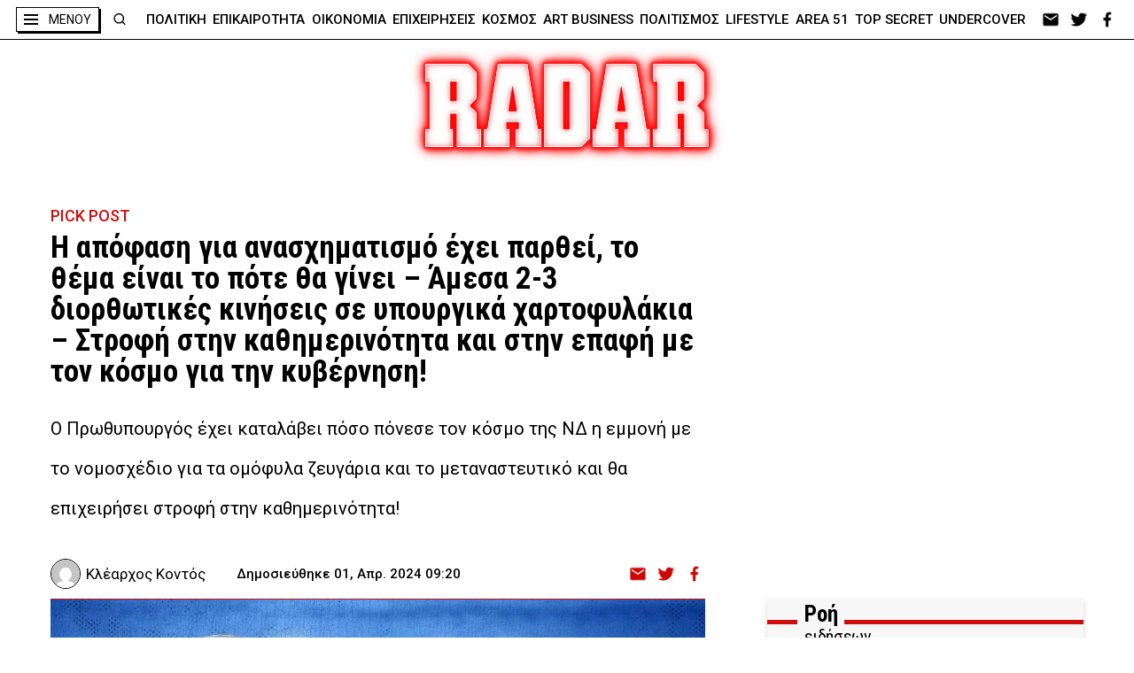

--- FILE ---
content_type: text/html; charset=UTF-8
request_url: https://radar.gr/article/i-apofasi-gia-anaschimatismo-echei-parthei-to-thema-einai-to-pote-tha-ginei
body_size: 47279
content:
<!DOCTYPE html>
<html lang="en">
<head>
    <!-- Google Tag Manager -->
    <script>(function(w,d,s,l,i){w[l]=w[l]||[];w[l].push({'gtm.start':
                new Date().getTime(),event:'gtm.js'});var f=d.getElementsByTagName(s)[0],
            j=d.createElement(s),dl=l!='dataLayer'?'&l='+l:'';j.async=true;j.src=
            'https://www.googletagmanager.com/gtm.js?id='+i+dl;f.parentNode.insertBefore(j,f);
        })(window,document,'script','dataLayer','GTM-NZ2S9FM');</script>
    <!-- End Google Tag Manager -->
    <meta charset="UTF-8">
    <meta http-equiv="X-UA-Compatible" content="IE=edge">
    <meta name="viewport" content="width=device-width, initial-scale=1.0">

    <link rel="preconnect" href="https://fonts.googleapis.com">
    <link rel="preconnect" href="https://fonts.gstatic.com" crossorigin>
    <link rel="preconnect" href="https://fonts.googleapis.com">
    <link rel="preconnect" href="https://fonts.gstatic.com" crossorigin>
    <link href="https://fonts.googleapis.com/css2?family=Roboto+Condensed:ital,wght@0,400;0,700;1,700&family=Roboto:wght@100;300;400;500;700;900&display=swap" rel="stylesheet">

    <link rel="icon" type="image/x-icon" href="https://radar.gr/wp-content/themes/radar/assets/icons/favicon.ico">
    <link rel="icon" type="image/png" href="https://radar.gr/wp-content/themes/radar/assets/icons/favicon-16x16.png" sizes="16x16">
    <link rel="icon" type="image/png" href="https://radar.gr/wp-content/themes/radar/assets/icons/favicon-32x32.png" sizes="32x32">
    <link rel="icon" type="image/png" href="https://radar.gr/wp-content/themes/radar/assets/icons/android-chrome-192x192.png" sizes="192x192">
    <link rel="icon" type="image/png" href="https://radar.gr/wp-content/themes/radar/assets/icons/android-chrome-512x512.png" sizes="512x512">
    <link rel='apple-touch-icon' href="https://radar.gr/wp-content/themes/radar/assets/icons/apple-touch-icon.png" />
    <script src="https://cdn.onesignal.com/sdks/OneSignalSDK.js" async=""></script>
    <script>
    window.OneSignal = window.OneSignal || [];
    OneSignal.push(function() {
    OneSignal.init({
    appId: "7e555cd9-8e26-453a-867c-4a857c5b0c46",
    });
    });
    </script>


<!--    <script type="text/javascript" async="" src="https://www.googletagmanager.com/gtag/js?id=AW-456023676&amp;l=dataLayer&amp;cx=c"></script>-->
<!--    <script async="" src="https://www.googletagmanager.com/gtag/js?id=UA-183888104-1"></script>-->
<!--    <script async="" src="https://www.googletagmanager.com/gtag/js?id=AW-456023676"></script>-->

<!--    <link rel="stylesheet" href="--><!--">-->
<!--    <link rel="stylesheet" href="--><!--">-->
<!--    <link rel="stylesheet" href="--><!--">-->
<!--    <link rel="stylesheet" href="--><!--">-->
<!--    <link rel="stylesheet" href="--><!--">-->
    <style>
    .custom-alert {
    top: 0;
    bottom: 0;
    padding: 10px;
    background-color: transparent;
    z-index: -1;
    position: fixed;
    left: 0;
    right: 0;
    transition: background-color 0.1s;
}

.custom-alert.on {
    background-color: rgba(0, 0, 0, 0.4);
    z-index: 9999;
}

.custom-alert > .content {
    width: 500px;
    padding: 20px;
    background: rgb(255, 255, 255);
    min-height: 347px;
    border-radius: 5px;
    box-sizing: border-box;
    text-align: center;
    margin: auto;
    overflow-x: hidden;
    overflow-y: auto;
    display: none;
    transition: all 300ms;
    -webkit-transition: all 300ms;
}

.custom-alert > .content.show-ca {
    animation: showSweetAlert 0.3s;
}

.custom-alert > .content.hide-ca {
    animation: hideSweetAlert 0.15s forwards;
}

.custom-alert > .content > .icon {
    width: 80px;
    height: 80px;
    border: 4px solid transparent;
    border-radius: 50%;
    margin: 20px auto 30px;
    padding: 0;
    position: relative;
    box-sizing: content-box;
    cursor: default;
    -webkit-user-select: none;
    -moz-user-select: none;
    -ms-user-select: none;
    user-select: none;
    animation: animate-icon 0.5s;
    transition: all 300ms;
    -webkit-transition: all 300ms;
}

.custom-alert > .content > .correct-icon {
    border-color: #9ddcab;
}

.custom-alert > .content > .correct-icon > .x-mark .line {
    background-color: #9ddcab;
}

.custom-alert > .content > .error-icon {
    border-color: #f27474;
}

.custom-alert > .content > .error-icon > .x-mark .line {
    background-color: #f27474;
}

.custom-alert > .content .x-mark {
    position: relative;
    display: block;
    animation: animate-x-mark 0.5s;
}

.custom-alert > .content .x-mark .line {
    position: absolute;
    height: 5px;
    width: 47px;
    display: block;
    top: 37px;
    border-radius: 2px;
}

.custom-alert > .content > .correct-icon > .x-mark .line.left {
    transform: rotate(58deg);
    left: 18px;
    width: 27px;
    top: 44px;
}

.custom-alert > .content > .correct-icon > .x-mark .line.right {
    transform: rotate(-58deg);
    top: 39px;
    right: 12px;
    width: 40px;
}

.custom-alert > .content > .error-icon > .x-mark .line.left {
    transform: rotate(45deg);
    left: 17px;
}

.custom-alert > .content > .error-icon > .x-mark .line.right {
    transform: rotate(-45deg);
    right: 16px;
}

.custom-alert .custom-alert-title {
    color: #595959;
    font-size: 30px;
    text-align: center;
    font-weight: 600;
    text-transform: none;
    position: relative;
    margin: 0;
    padding: 0;
    line-height: 30px;
    margin-bottom: 20px;
    display: block;
    transition: all 300ms;
    -webkit-transition: all 300ms;
}

.custom-alert .custom-alert-content {
    font-size: 18px;
    text-align: center;
    font-weight: 300;
    position: relative;
    float: none;
    margin: 0;
    padding: 0;
    line-height: normal;
    color: #545454;
    display: block;
    transition: all 300ms;
    -webkit-transition: all 300ms;
}

.custom-alert .spacer {
    height: 10px;
    color: transparent;
    border: 0;
    margin-top: 1rem;
    margin-bottom: 1rem;
}

.custom-alert button {
    border: 0;
    border-radius: 3px;
    box-shadow: none;
    color: #fff;
    cursor: pointer;
    font-size: 17px;
    font-weight: 500;
    margin: 0 5px;
    padding: 10px 32px;
    vertical-align: top;
    background-color: #3085d6;
    border-left-color: #3085d6;
    border-right-color: #3085d6;
    outline: none;
}

/* @media screen and (max-width: 580px) {
	.custom-alert > .content {
		width: 400px;
	}

	.custom-alert .custom-alert-title {
		font-size: 27px;
		line-height: 30px;
	}
}

@media screen and (max-width: 430px) {
	.custom-alert > .content {
		width: 300px;
	}

	.custom-alert .custom-alert-title {
		font-size: 18px;
		line-height: 18px;
	}

	.custom-alert .custom-alert-content {
		font-size: 15px;
	}

	.custom-alert > .content > .icon {
		width: 65px;
		height: 65px;
	}
} */

@-webkit-keyframes animate-x-mark {
    0%,
    50% {
        -webkit-transform: scale(0.4);
        transform: scale(0.4);
        margin-top: 26px;
        opacity: 0;
    }
    80% {
        -webkit-transform: scale(1.15);
        transform: scale(1.15);
        margin-top: -6px;
    }
    100% {
        -webkit-transform: scale(1);
        transform: scale(1);
        margin-top: 0;
        opacity: 1;
    }
}

@keyframes animate-x-mark {
    0%,
    50% {
        -webkit-transform: scale(0.4);
        transform: scale(0.4);
        margin-top: 26px;
        opacity: 0;
    }
    80% {
        -webkit-transform: scale(1.15);
        transform: scale(1.15);
        margin-top: -6px;
    }
    100% {
        -webkit-transform: scale(1);
        transform: scale(1);
        margin-top: 0;
        opacity: 1;
    }
}

@-webkit-keyframes animate-icon {
    0% {
        -webkit-transform: rotateX(100deg);
        transform: rotateX(100deg);
        opacity: 0;
    }
    100% {
        -webkit-transform: rotateX(0);
        transform: rotateX(0);
        opacity: 1;
    }
}

@keyframes animate-icon {
    0% {
        -webkit-transform: rotateX(100deg);
        transform: rotateX(100deg);
        opacity: 0;
    }
    100% {
        -webkit-transform: rotateX(0);
        transform: rotateX(0);
        opacity: 1;
    }
}

@-webkit-keyframes showSweetAlert {
    0% {
        -webkit-transform: translate(-50%, -50%) scale(0);
        transform: translate(-50%, -50%) scale(0);
    }
    45% {
        -webkit-transform: translate(-50%, -50%) scale(1.05);
        transform: translate(-50%, -50%) scale(1.05);
    }
    80% {
        -webkit-transform: translate(-50%, -50%) scale(0.95);
        transform: translate(-50%, -50%) scale(0.95);
    }
    100% {
        -webkit-transform: translate(-50%, -50%) scale(1);
        transform: translate(-50%, -50%) scale(1);
    }
}

@keyframes showSweetAlert {
    0% {
        -webkit-transform: translate(-50%, -50%) scale(0);
        transform: translate(-50%, -50%) scale(0);
    }
    45% {
        -webkit-transform: translate(-50%, -50%) scale(1.05);
        transform: translate(-50%, -50%) scale(1.05);
    }
    80% {
        -webkit-transform: translate(-50%, -50%) scale(0.95);
        transform: translate(-50%, -50%) scale(0.95);
    }
    100% {
        -webkit-transform: translate(-50%, -50%) scale(1);
        transform: translate(-50%, -50%) scale(1);
    }
}

@-webkit-keyframes hideSweetAlert {
    0% {
        -webkit-transform: translate(-50%, -50%) scale(1);
        transform: translate(-50%, -50%) scale(1);
        opacity: 1;
    }
    100% {
        -webkit-transform: translate(-50%, -50%) scale(0.5);
        transform: translate(-50%, -50%) scale(0.5);
        opacity: 0;
    }
}

@keyframes hideSweetAlert {
    0% {
        -webkit-transform: translate(-50%, -50%) scale(1);
        transform: translate(-50%, -50%) scale(1);
        opacity: 1;
    }
    100% {
        -webkit-transform: translate(-50%, -50%) scale(0.5);
        transform: translate(-50%, -50%) scale(0.5);
        opacity: 0;
    }
}

.vh-center {
    position: relative;
    float: left;
    top: 50%;
    left: 50%;
    transform: translate(-50%, -50%);
}

.hide-opacity {
    opacity: 0 !important;
}

.hide {
    display: none !important;
}

.show:not(.flex):not(.inline-flex) {
    display: block;
}

.show.inline-flex {
    display: inline-flex;
}

.show.flex {
    display: inline-flex;
}

@media screen and (max-width: 560px) {
    .custom-alert > .content {
        width: 90%;
        padding: 3.6vw;
    }

    .custom-alert > .content > .icon {
        width: 14.3vw;
        height: 14.3vw;
        margin: 3.6vw auto 5.3vw;
    }

    .custom-alert > .content .x-mark .line {
        height: .9vw;
        width: 8.4vw;
        top: 6.6vw;
    }

    .custom-alert > .content > .error-icon > .x-mark .line.left {
        left: 3.03vw;
    }

    .custom-alert > .content > .error-icon > .x-mark .line.right {
        right: 2.85vw;
    }

    .custom-alert .custom-alert-title {
        font-size: 5.35vw;
        line-height: 5.35vw;
        margin-bottom: 3.6vw;
    }

    .custom-alert .custom-alert-content {
        font-size: 3.2vw;
    }

    .custom-alert button {
        font-size: 3.03vw;
        margin: 0 0.9vw;
        padding: 1.8vw 5.8VW;
    }
}

@media screen and (max-width: 460px) {
    .custom-alert > .content {
        width: 90%;
        padding: 3.6vw;
        min-height: 62vw;
    }

    .custom-alert > .content > .icon {
        width: 14.3vw;
        height: 14.3vw;
        margin: 3.6vw auto 5.3vw;
    }

    .custom-alert > .content .x-mark .line {
        height: .9vw;
        width: 8.4vw;
        top: 6.6vw;
    }

    .custom-alert > .content > .error-icon > .x-mark .line.left {
        left: 3.03vw;
    }

    .custom-alert > .content > .error-icon > .x-mark .line.right {
        right: 2.85vw;
    }

    .custom-alert .custom-alert-title {
        font-size: 5.35vw;
        line-height: 5.35vw;
        margin-bottom: 3.6vw;
    }

    .custom-alert .custom-alert-content {
        font-size: 3.2vw;
    }

    .custom-alert button {
        font-size: 3.03vw;
        margin: 0 0.9vw;
        padding: 1.8vw 5.8VW;
    }
}/*
* Prefixed by https://autoprefixer.github.io
* PostCSS: v8.3.6,
* Autoprefixer: v10.3.1
* Browsers: last 4 version
*/

:root {
    --redColor: #CC0D0C;
    --greyCard: #F7F7F7;
    --greyColor: #EFEFEF;
    --stocksColor: #FFE9E3;
    --headerShadow: 0px 3px 6px rgb(0 0 0 / 30%);
}

.article-body a {
    color: #CC0D0C;
}

.article-body .recommendations a {
    color: #000;
}

body, div, h1, h2, h3, h4, h5, h6, p, ol, ul, blockquote, figure {
    margin: 0;
    padding: 0;
    font-weight: normal;
}

html {
    scroll-behavior: smooth;
}

aside .ad a,
aside .pub a,
aside .ad div,
aside .pub div {
    margin-bottom: 20px;
    display: block;
}

body {
    position: relative;
    font-family: 'Roboto', sans-serif;
    font-weight: 500;
    max-width: 2500px;
    margin: 0 auto;
}

body .body-wrapper {
    font-size: 0;
}

.f-cond {
    font-family: 'Roboto Condensed';
    font-weight: 700 !important;
}

.f-cond.r {
    font-weight: 400 !important;
}

.f-cond.i {
    font-style: italic;
}

img {
    width: 100%;
    height: auto;
    display: block;
}

a {
    text-decoration: none;
    color: inherit;
}

ul, ol {
    list-style: none;
}

ul.flex > li:last-of-type {
    margin-right: 0 !important;
}

ul.flex.border > li:last-of-type {
    border-right: 0 !important;
}

address {
    font-style: normal;
}

html {
    -webkit-box-sizing: border-box;
    box-sizing: border-box;
}

*, *:before, *:after {
    -webkit-box-sizing: inherit;
    box-sizing: inherit;
}


[style*="--aspect-ratio"] > :first-child {
    width: 100%;
}

[style*="--aspect-ratio"] > img {
    height: auto;
}

@supports (--custom:property) {
    [style*="--aspect-ratio"] {
        position: relative;
    }

    [style*="--aspect-ratio"]::before {
        content: "";
        display: block;
        padding-bottom: calc(100% / (var(--aspect-ratio)));
    }

    [style*="--aspect-ratio"] > :first-child {
        position: absolute;
        top: 0;
        left: 0;
        height: 100%;
    }
}


/*  containers */

.flex {
    display: -webkit-box;
    display: -ms-flexbox;
    display: flex;
}

.flex.col {
    -webkit-box-orient: vertical;
    -webkit-box-direction: normal;
    -ms-flex-direction: column;
    flex-direction: column;
}


/*  general */


/*  κλείδωμα του scroll στο background
    σε περίπτωση που έχουμε ένα στοιχείο
    που καλύπτει όλη την οθόνη */
.stop-scrolling {
    height: 100%;
    overflow: hidden;
}


/*  κεντράρισμα εικόνας*/
.img-center {
    width: 100%;
    height: 100%;
    -o-object-fit: cover;
    object-fit: cover;
    -o-object-position: center;
    object-position: center;
}


/*  κρύψιμο οριζόντιας μπάρας κύλισης*/
.scrollbar-hide {
    overflow-x: scroll;
    -ms-scroll-snap-type: x mandatory;
    scroll-snap-type: x mandatory;
    -ms-overflow-style: none; /* IE and Edge */
    scrollbar-width: none;
    -webkit-overflow-scrolling: touch;
}

.scrollbar-hide::-webkit-scrollbar {
    display: none;
}


/*  headers  */

.section-header {
    position: relative;
}

.section-header h2 {
    width: -webkit-fit-content;
    width: -moz-fit-content;
    width: fit-content;
    margin: 0 auto;
    position: relative;
}

.section-header h2.left {
    margin: 0;
}


.simple-header {
    padding: 2.8125rem 2rem;
}

.simple-header h2 {
    font-size: 5rem;
    font-weight: 900;
    color: #fff;
    text-align: center;
}

.simple-header.reverse h2 {
    color: #000;
    font-size: 1.875rem;
    font-family: 'Roboto Condensed';
}

.header-dots {
    padding: 2.8125rem 2rem 1.75rem;
    max-width: 1475px;
    margin: 0 auto;
    text-align: center;
    position: relative;
}

.header-dots h2 {
    font-size: 2.5rem;
    line-height: 3.3125rem;
}


.box-header .header-triple-line {
    display: none;
}

.header-red-line {
    background-color: #fff;
    position: relative;
}

.black .header-red-line {
    background-color: #000;
}

.grey .header-red-line {
    background-color: #f7f7f7;
}

.header-red-line:after {
    content: "";
    width: 100%;
    position: absolute;
    left: 0;
    top: 50%;
    border-top: 5px solid var(--redColor);
}

.header-red-line h3 {
    font-family: Roboto Condensed;
    font-weight: 700;
    font-size: 1.25rem;
    line-height: 2.625rem;
    background-color: #fff;
    width: -webkit-fit-content;
    width: -moz-fit-content;
    width: fit-content;
    padding-right: 0.5rem;
    z-index: 2;
    position: relative;
}

.black .header-red-line h3 {
    background-color: #000;
}

.grey .header-red-line h3 {
    background-color: #f7f7f7;
}

.header-red-line.double {
    margin-bottom: 1.5rem;
}

.header-red-line.double .header-container {
    position: relative;
    margin-left: 34px;
}

.header-red-line.double .header-container h3:before {
    content: "";
    width: 40px;
    height: 25px;
    float: right;
}


.header-red-line.double h3 {
    font-size: 1.5625rem;
    line-height: 1.5rem;
    letter-spacing: -0.25px;
    padding: 0;
    top: 6px;
    position: relative;
    background-color: transparent;
}

.black .header-red-line.double h3 {
    color: #000;
}

.header-red-line.double b {
    background-color: #fff;
    padding: 0 0.5rem;
}

.header-red-line.double h3 span {
    display: block;
    background-color: #fff;
    font-weight: 500;
    font-size: 1.25rem;
    letter-spacing: -0.2px;
    padding-left: 0.5rem;
}

.header-red-line.double.dark {
    background-color: #000;
}

.header-red-line.double.dark h3 {
    color: #fff;
}

.header-red-line.double.dark b {
    background-color: #000;
}

.header-red-line.double.dark h3 span {
    background-color: #000;
}

.grey .header-red-line.double b {
    background-color: #f7f7f7;
}

.grey .header-red-line.double h3 span {
    background-color: #f7f7f7;
}

/*  dots */

.dots-top {
    padding-top: 0.5rem;
}

.dots-btm {
    padding-bottom: 0.5rem;
}

.dots-top:before,
.dots-btm:after {
    content: ".....................................................................................................................................................................................................................................................................................................................................................................................................................................................................................................................................";
    position: absolute;
    left: 0;
    width: 100%;
    overflow: hidden;
}

.dots-btm:after {
    bottom: 0;
}

.dots-top:before {
    top: -8px;
}

/*  box header */

.nbm {
    margin-bottom: 0 !important;
}

.box-header {
    margin: 4.25rem 0 4.5rem;
}

.box-header h2 {
    background-color: #fff;
    color: #000;
    border: 1px solid #000;
    font-size: 4.4375rem;
    padding: 1rem 3rem 0.625rem;
    -webkit-box-shadow: 6px 6px var(--redColor);
    box-shadow: 6px 6px var(--redColor);
}

@media screen and (max-width: 520px) {
    .box-header h2 {
        font-size: 14vw;
        padding: 3.1vw 9.2vw 2vw;
    }

    .category .btns {
        flex-direction: column;
    }

    .category .btns > div:first-child {
        margin-bottom: 50px;
    }

}

.section-header h2.shadow-black {
    -webkit-box-shadow: 6px 6px #000;
    box-shadow: 6px 6px #000;
}

.section-header h2.shadow-left {
    -webkit-box-shadow: -6px 6px #000;
    box-shadow: -6px 6px #000;
}

.box-header h2.sm {
    font-size: 1.875rem;
    line-height: 2.4375rem;
}

.box-header.no-border h2 {
    border: none;
    -webkit-box-shadow: none;
    box-shadow: none;
}

@media screen and (min-width: 720px) {
    .box-header h2.sm {
        font-size: 2.5rem;
        line-height: 3rem;
    }
}

@media screen and (min-width: 1020px) {
    .box-header h2 {
        padding: 0.5rem 3.25rem;
    }

    .box-header h2.sm {
        font-size: 3rem;
        line-height: 3.75rem;
    }
}

@media screen and (min-width: 1320px) {
    .box-header h2.sm {
        font-size: 3.5625rem;
        line-height: 4.6875rem;
    }
}

/*  double text on header text */

.section-header.double-text h2:after {
    content: attr(data-header);
    color: transparent;
    -webkit-text-stroke: 1px var(--redColor);
    position: absolute;
    left: 10px;
    top: 4px;
}

/*  double text on left */
.section-header.double-text.left h2:after {
    -webkit-text-stroke: 1px #000;
    left: calc(1rem - 2px);
    top: -4px;
    z-index: -1;
}

/*  triple text on header text */
.section-header.triple-text h2:before,
.section-header.triple-text h2:after {
    content: attr(data-header);
    color: transparent;
    position: absolute;
    top: 0;
    white-space: nowrap;
    z-index: -1;
}

.section-header.triple-text h2:before {
    left: -90px;
    -webkit-text-stroke: 1px var(--redColor);
}

.section-header.triple-text h2:after {
    left: 90px;
    -webkit-text-stroke: 1px #000;
}

@media screen and (min-width: 820px) {
    .section-header.triple-text h2:before {
        left: -100px;
    }

    .section-header.triple-text h2:after {
        left: 100px;
    }
}

@media screen and (min-width: 1120px) {
    .section-header.triple-text h2:before {
        left: -120px;
    }

    .section-header.triple-text h2:after {
        left: 120px;
    }
}

@media screen and (min-width: 1420px) {
    .section-header.triple-text h2:before {
        left: -55%;
    }

    .section-header.triple-text h2:after {
        left: 55%;
    }
}

/*  shadow on text */

.section-header.text-red-shadow h2 {
    text-shadow: 2px 0 var(--redColor);
}

/*  red box behind text */

.section-header h2.red-bg:before {
    content: "";
    width: 78%;
    position: absolute;
    height: 70%;
    background-color: var(--redColor);
    position: absolute;
    left: 11%;
    top: 15%;
    z-index: -1;
    -webkit-transform-origin: center;
    -ms-transform-origin: center;
    transform-origin: center;
    -webkit-transform: rotate(4deg);
    -ms-transform: rotate(4deg);
    transform: rotate(4deg);
}

/*  simple header   */

.section-header.simple h2 {
    font-size: 3.5625rem;
    line-height: 4.1875rem;
    letter-spacing: 2.85px;
    font-weight: 700;
}

@media screen and (min-width: 920px) {
    .section-header.simple h2 {
        font-size: 4.25rem;
        line-height: 5rem;
        letter-spacing: 3.25px;
    }
}

@media screen and (min-width: 1520px) {
    .section-header.simple h2 {
        font-size: 5rem;
        line-height: 5.875rem;
        letter-spacing: 4px;
    }
}

/*  lines   */

/*
    .line-btm:after{
        content: "";
        width: 100%;
        border-top: 1px solid #000;
        position: absolute;
        bottom: 0;
    }
*/

.line-btm {
    border-bottom: 1px solid #000;
}

.double-line-top:before,
.double-line-top:after {
    content: "";
    width: 100%;
    border-top: 1px solid #000;
    position: absolute;
    top: 0;
}

.double-line-top:before {
    top: -5px;
}


.back-line:before {
    content: "";
    width: 100%;
    border-top: 4px solid #000;
    top: calc(50% - 2px);
    position: absolute;
}

.back-line h2:before,
.back-line h2:after {
    content: "";
    width: 15px;
    height: 100%;
    position: absolute;
    background-color: #fff;
    top: 0;
}

.back-line h2:before {
    left: -22px;
}

.back-line h2:after {
    right: -16px;
}


.triple-line:before,
.triple-line:after {
    content: "";
    width: 100%;
    position: absolute;
    border-top: 2px solid #000;
    left: 0;
    z-index: -1;
}

.triple-line:before {
    height: 11%;
    top: 40%;
    border-bottom: 2px solid #000;
    background-color: #fff;
}

.triple-line:after {
    top: 57%;
}

.triple-line.inc:before {
    height: 19%;
    top: 33%;
    border-bottom: 3px solid #000;
}

.triple-line.inc:after {
    border-width: 4px;
    top: 65%;
}


.triple-line.red-line:before,
.triple-line.red-line:after {
    border-color: var(--redColor);
}

.double-line-bg:before,
.double-line-bg:after {
    content: "";
    /* width: calc((100% - h2 size - 2rem) / 2);*/
    height: 10%;
    border-top: 2px solid #000;
    border-bottom: 2px solid #000;
    position: absolute;
    top: 47%;
    z-index: 10;
}

.double-line-bg:before {
    left: 0;
}

.double-line-bg:after {
    right: 0;
}

/*  socials */

.socials ul {
    -webkit-box-align: center;
    -ms-flex-align: center;
    align-items: center;
}

.socials ul li {
    width: 1.5rem;
    height: 1.25rem;
    background-position: center;
    background-size: contain;
    background-repeat: no-repeat;
    margin-right: 0.5rem;
    -webkit-filter: invert(1);
    filter: invert(1);
}

/* .socials ul li.ml{
    background-image: url(../assets/icons/email_white.png);
}
.socials ul li.fb{
    background-image: url(../assets/icons/facebook_white.png);
}
.socials ul li.tw{
    background-image: url(../assets/icons/twitter_white.png);
}
.socials ul li.ml.red{
    background-image: url(../assets/icons/email_red.png);
}
.socials ul li.fb.red{
    background-image: url(../assets/icons/facebook_red.png);
}
.socials ul li.tw.red{
    background-image: url(../assets/icons/twitter_red.png);
} */

.no-image {
    object-fit: contain;
    padding: 20px;
    background-color: #fff;
    box-shadow: inset 0 0 20px 0 #cc0d0c;
}

.socials ul li.lg {
    width: 2.25rem;
    height: 1.85rem;
    margin-right: 3rem;
}

.socials ul li > a {
    width: 100%;
    height: 100%;
    display: inline-block;
}

/*  wrappers    */

.wrapper {
    max-width: 1474px;
    padding: 0 2rem;
    margin: 0 auto;
}

.wrapper.md {
    max-width: 1544px;
}

.wrapper.sm {
    max-width: 1424px;
}

@media screen and (max-width: 980px) {
    .wrapper {
        padding: 0 1rem;
    }
}

@media screen and (max-width: 620px) {
    .wrapper.m-0 {
        padding: 0;
    }

    .wrapper.m-0 .section-header {
        width: calc(100% - 2 * 0.875rem);
        margin: 0 auto;
    }
}

@media screen and (max-width: 520px) {
    .wrapper {
        padding: 0 10px;
    }
}


/*  buttons */

.more {
    color: var(--redColor);
    background-color: #fff;
    border: 1px solid #000;
    padding: 0.5rem 2.5rem;
    width: -webkit-fit-content;
    width: -moz-fit-content;
    width: fit-content;
    font-weight: 700;
    font-family: Roboto Condensed;
    letter-spacing: -0.08px;
    font-size: 1.25rem;
    margin: 0 auto;
}

.more.shadow-l {
    -webkit-box-shadow: -7px 7px 0 #000;
    box-shadow: -7px 7px 0 #000;
}

/*  navigation */

@media screen and (min-width: 1174px) {
    .navigation-div {
        width: 100%;
        max-width: 1214px;
        padding: 0 1rem;
        display: block;
    }

    .navigation-div ul {
        -webkit-box-pack: justify;
        -ms-flex-pack: justify;
        justify-content: space-between;
        width: 100%;
    }

    .navigation-div li {
        -webkit-box-pack: justify;
        -ms-flex-pack: justify;
        justify-content: space-between;
        font-size: 0.9375rem;
        line-height: 1.125rem;
        color: #000;
        font-weight: 500;
    }
}


/*  cards   */

.card {
    background-color: var(--greyCard);
}

.card.dark {
    background-color: transparent;
    color: #fff;
}

.card.person,
.card.no-bg {
    background-color: transparent;
}

.card.title-top {
    background-color: transparent;
    position: relative;
}

.card.border {
    border-top: 1px solid var(--redColor);
}

.card.row {
    display: -webkit-box;
    display: -ms-flexbox;
    display: flex;
}


/*  card image  */

.card .card-image {
    width: 100%;
    border-top: 2px solid var(--redColor);
}

.card.border .card-image,
.card.no-border .card-image {
    border: none;
}

.card.person .card-image {
    border: 1px solid #000;
    border-radius: 50%;
    overflow: hidden;
    -webkit-box-shadow: 7px 0 0 var(--redColor);
    box-shadow: 7px 0 0 var(--redColor);
}

/* .card.row .card-image {
    height: -webkit-fit-content;
    height: -moz-fit-content;
    height: fit-content;
} */

/*  card info   */

.card .card-info {
    width: 100%;
    padding: 0.5rem;
}

.card.row.reverse .card-info {
    -webkit-box-ordinal-group: 0;
    -ms-flex-order: -1;
    order: -1;
}

.card.title-top .card-info {
    padding: 0 1rem;
    width: 100%;
    max-width: 540px;
    -webkit-transform: translateX(-50%);
    -ms-transform: translateX(-50%);
    transform: translateX(-50%);
    left: 50%;
    /*
    position: absolute;
    bottom: 0;
    bottom: -45px;
    */
    margin-top: -65px;
    position: relative;
}

.card.person .card-info {
    padding: 0.8125rem 0 0;
}

.card.person .card-info {
    text-align: center;
}


/*  card - category   */

.card .card-info .category {
    color: var(--redColor);
    text-transform: uppercase;
    font-size: 0.6875rem;
    line-height: 0.8125rem;
    margin-bottom: 0.5rem;
}

@media screen and (max-width: 620px) {
    .card .card-info .category {
        font-size: 0.5rem;
        line-height: 0.5625rem;
        margin-bottom: 0.25rem;
    }
}

/*  card - title   */

.card .card-info .title {
    font-size: 1.25rem;
    line-height: 1.625rem;
    font-weight: 500;
}

.card .card-info .title.big {
    font-size: 1.5625rem;
    line-height: 1.875rem;
}

.card .card-info .title.lg {
    font-size: 1.375rem;
    line-height: 1.75rem;
}

.card .card-info .title.md {
    font-size: 1.125rem;
    line-height: 1.25rem;
}

.card .card-info .title.sm {
    font-size: 1rem;
    line-height: 1.125rem;
}

.card .card-info .title.xs {
    font-size: 0.9375rem;
    line-height: 1.125rem;
}

.card.person .card-info .title {
    font-size: 1.0625rem;
    line-height: 1.25rem;
}

.card.title-top .card-info .title {
    text-align: center;
    /*
    background-color: #CC0D0C;
    color: #fff; 
    border:1px solid #000;
    padding: 1.25rem; 
    */
}

.card.title-top .card-info .title span {
    display: block;
    background-color: #fff;
    border: 1px solid #000;
    padding: 0.5rem 0.25rem;
    color: #000;
    -webkit-box-shadow: 4px 4px #000;
    box-shadow: 4px 4px #000;
    width: -webkit-fit-content;
    width: -moz-fit-content;
    width: fit-content;
    margin: 0 auto;
}


/*
@media screen and (max-width: 620px) {   
    .card .card-info .title{
        font-size: 0.9375rem;
        line-height: 1.125rem;    
    }
}
*/
@media screen and (min-width: 1020px) {
    .card .card-info .title.xs {
        font-size: 1.125rem;
        line-height: 1.3125rem;
    }

    .card.person .card-info .title {
        font-size: 1.125rem;
    }
}


/*  card - details */

.card .card-info .details {
    color: #888;
    -webkit-box-align: center;
    -ms-flex-align: center;
    align-items: center;
}

.card .card-info .details > *:first-child {
    margin-right: 1.5625rem;
}

.card .card-info .author {
    font-size: 1.0625rem;
    font-weight: 500;
}

.card .card-info time {
    font-size: 0.9375rem;
    font-weight: 500;
}

/*  card - lead */

.card.title-top .card-info .lead {
    width: 80%;
    margin-left: auto;
    margin-right: auto;
    text-align: center;
}

.card .card-info .lead {
    font-weight: 400;
}

.card .card-info .lead.lg {
    font-size: 1.0625rem;
    line-height: 1.25rem;
}

.card .card-info .lead {
    font-size: 1rem;
    line-height: 1.5rem;
}

.card .card-info .lead.sm {
    font-size: 0.875rem;
    line-height: 1rem;
}

.card.title-top .card-info .lead {
    margin-top: 0.625rem
}

@media screen and (min-width: 1020px) {
    .card.title-top .card-info .lead {
        margin-top: 0.875rem
    }
}

/*  comment */
.card-info .comment {
    font-size: 1.0625rem;
    line-height: 1.25rem;
    font-weight: 700;
    color: var(--redColor);
    margin-top: 0.75rem;
    position: relative;
}

.card-info .comment.center {
    text-align: center;
}

.card-info .comment:after {
    content: "|";
    margin-left: 3px;
}

.card-info .comment:before {
    content: "|";
    margin-right: 3px;
}

.card-info .comment.sm {
    font-size: 0.9375rem;
    line-height: 1.125rem;
}

@media screen and (min-width: 1020px) {
    .card-info .comment.sm {
        font-size: 1.0625rem;
        line-height: 1.125rem;
    }
}

/*     ads  */

.ad,
.pub {
    margin: 0 auto;
    max-width: 300px;
}

.ad.mob,
.pub.mob {
    min-height: 250px;
    /*margin-bottom: 4rem;*/
}

.ad.lg,
.ad.sm:not(.mob),
.pub.lg,
.pub.sm:not(.mob) {
    display: none;
}

.ad.lg > div:last-child,
.pub.lg > div:last-child {
    margin-top: 20px;
}

.ad.desk,
.pub.desk {
    display: none;
}

@media screen and (min-width: 1020px) {
    .ad.mob,
    .pub.mob {
        display: none;
    }

    .ad.sm:not(.mob),
    .pub.sm:not(.mob) {
        height: 250px;
        display: block;
    }

    .ad.mob.desk,
    .pub.mob.desk {
        display: block;
    }

    .ad.lg,
    .pub.lg {
        height: 600px;
        display: block;
    }
}

/*  ---------
    grids   
    ------*/

/*  2 columns with ads on right */

.ad-col-2,
.pub-col-2
.desk-ad-col-2,
.desk-pub-col-2 {
    margin-bottom: 3rem;
}

.desk-ad-col-2 .ad-col,
.desk-pub-col-2 .pub-col {
    display: none;
}

@media screen and (min-width: 840px) {
    .desk-ad-col-2,
    .desk-pub-col-2 {
        margin-bottom: 6rem;
    }
}

@media screen and (min-width: 1020px) {
    .ad-col-2 ,
    .pub-col-2 {
        display: -webkit-box;
        display: -ms-flexbox;
        display: flex;
    }

    .desk-ad-col-2,
    .desk-pub-col-2 {
        display: -webkit-box;
        display: -ms-flexbox;
        display: flex;
        margin-bottom: 11.25rem;
    }

    .ad-col-2 .ad-col,
    .pub-col-2 .pub-col,
    .desk-ad-col-2 .ad-col,
    .desk-pub-col-2 .pub-col {
        display: block;
        width: 300px;
        -ms-flex-negative: 0;
        flex-shrink: 0;
    }

    .ad-col-2 .ad-col aside,
    .desk-ad-col-2 .ad-col aside,
    .pub-col-2 .pub-col aside,
    .desk-pub-col-2 .pub-col aside {
        height: 50%;
        width: 100%;
    }

    .ad-col-2 .ad-col aside > div,
    .desk-ad-col-2 .ad-col aside > div,
    .pub-col-2 .pub-col aside > div,
    .desk-pub-col-2 .pub-col aside > div {
        position: sticky;
        top: 0;
    }
}

/*  2 columns card grid 
    mob-2 when we need this layout just for the mobile
    col-2-4 when we need two columns on mobile but 4 on larger screens
        and col-2 or mob-2 don't cover our needs
*/

.col-2,
.col-2-4,
.mob-2 {
    display: -webkit-box;
    display: -ms-flexbox;
    display: flex;
    -ms-flex-wrap: wrap;
    flex-wrap: wrap;
    -webkit-box-pack: justify;
    -ms-flex-pack: justify;
    justify-content: space-between;
}

.col-2 > div,
.col-2-4 > div,
.mob-2 > div {
    width: 50%;
    margin-bottom: 1rem;
}

.col-2 > div:last-of-type,
.col-2 > div:nth-last-of-type(2) {
    margin-bottom: 0
}

.col-2 > div:nth-of-type(odd),
.col-2-4 > div:nth-of-type(odd),
.mob-2 > div:nth-of-type(odd) {
    padding-right: 0.375rem;
}


.col-2 > div:nth-of-type(even),
.col-2-4 > div:nth-of-type(even),
.mob-2 > div:nth-of-type(even) {
    padding-left: 0.375rem;
    border-left: 1px solid #000;
}

.col-2 .card,
.col-2-4 .card,
.mob-2 .card {
    height: 100%;
}


.col-2 .card-info,
.col-2-4 .card-info,
.mob-2 .card-info {
    padding-bottom: 1.5rem;
}

@media screen and (min-width: 780px) {
    .col-2 > div:nth-of-type(odd),
    .col-2-4 > div:nth-of-type(odd),
    .mob-2 > div:nth-of-type(odd) {
        padding-right: 0.5rem;
    }

    .col-2 > div:nth-of-type(even),
    .col-2-4 > div:nth-of-type(even),
    .mob-2 > div:nth-of-type(even) {
        padding-left: 0.5rem;
    }
}

@media screen and (min-width: 840px) {
    .col-2-4 > div {
        width: 25%;
    }

    .col-2-4 > div:nth-of-type(odd),
    .col-2-4 > div:nth-of-type(even) {
        padding: 0 0.4375rem;
    }

    .col-2-4 > div:nth-of-type(4n + 1) {
        padding-left: 0;
    }

    .col-2-4 > div:nth-of-type(4n + 4) {
        padding-right: 0;
    }
}


@media screen and (min-width: 1020px) {
    .mob-2 > div {
        width: 100%;
    }

    .mob-2 > div:nth-of-type(odd) {
        padding-right: 0;
    }

    .mob-2 > div:nth-of-type(even) {
        padding-left: 0;
        border-left: none;
    }

    .mob-2 .card {
        display: -webkit-box;
        display: -ms-flexbox;
        display: flex;
        height: auto;
    }

    /* .mob-2 .card > div {
        height: -webkit-fit-content;
        height: -moz-fit-content;
        height: fit-content;
    } */

    .mob-2 .card-image {
        --aspect-ratio: 1.66 !important;
    }
}

/*  category top grid */

.top-articles {
    max-width: 1230px;
    margin: 0 auto;
}

.main-article {
    margin-bottom: calc(2rem + 45px);
}

.main-article .card-image {
    aspect-ratio: 16/9;
}

.top-articles .right-articles .card .lead {
    display: none;
}

.top-articles .right-articles .card-wrapper,
.top-articles .bottom-articles .card-wrapper {
    margin-bottom: 1rem;
}

.top-articles .bottom-articles .card-wrapper:last-of-type {
    margin-bottom: 0;
}

.top-articles .right-articles .card-image,
.top-articles .bottom-articles .card-image {
    -webkit-box-flex: 0;
    -ms-flex: 0 0 35%;
    flex: 0 0 35%;
}

@media screen and (min-width: 720px) {
    .top-articles .right-articles .card-image,
    .top-articles .bottom-articles .card-image {
        -webkit-box-flex: 0;
        -ms-flex: 0 0 40%;
        flex: 0 0 40%;
    }

}

@media screen and (min-width: 840px) {
    .top-articles .right-articles {
        display: -webkit-box;
        display: -ms-flexbox;
        display: flex;
        -webkit-box-pack: justify;
        -ms-flex-pack: justify;
        justify-content: space-between;
    }

    .top-articles .right-articles .card-wrapper {
        width: calc((100% - 2rem) / 2);
    }

    .top-articles .right-articles .card,
    .top-articles .right-articles .card .lead {
        display: block;
    }

    .top-articles .right-articles .card-wrapper,
    .top-articles .bottom-articles .card-wrapper {
        margin-bottom: 2rem;
    }

    .top-articles .right-articles .card {
        height: 100%;
    }

}

@media screen and (min-width: 920px) {
    .top-articles {
        display: -webkit-box;
        display: -ms-flexbox;
        display: flex;
        -ms-flex-wrap: wrap;
        flex-wrap: wrap;
        padding: 0 2rem;
    }

    .top-articles .wrapper {
        padding: 0;
    }

    .top-articles .main-article {
        width: 52%;
        margin-bottom: 0;
    }

    .top-articles .main-article .card-wrapper,
    .top-articles .main-article .card,
    .top-articles .main-article .card-image {
        height: 100%;
    }

    .top-articles .right-articles {
        width: 48%;
        padding-left: 6px;
    }

    .top-articles .right-articles .card-wrapper {
        width: calc((100% - 6px) / 2);
        margin-bottom: 0;
    }

    .top-articles .bottom-articles {
        width: 100%;
        margin-top: calc(45px + 2rem);
    }

    .top-articles .bottom-articles {
        display: -webkit-box;
        display: -ms-flexbox;
        display: flex;
    }

    .top-articles .bottom-articles .card-wrapper {
        /*max-width: 461px;*/
        flex: 0 0 calc((100% / 3) - 11px);
    }

    .top-articles .bottom-articles .card-wrapper:not(:last-child) {
        margin-right: 1rem;
    }
}


@media screen and (min-width: 1420px) {
    .top-articles .bottom-articles .card-wrapper::not(:last-child) {
        margin-right: 2.9375rem;
    }
}


.col-4 .card-wrapper.equal:not(:last-child) {
    margin-right: 30px;
}

.col-4 .card-wrapper.equal {
    position: relative;
    width: calc((100% / 4) - 25px);
    flex: 0 0 calc((100% / 4) - 25px);
}

.col-4 .card-wrapper.equal .card-info .comment.center {
    text-align: left;
}

.col-4 .card-wrapper.equal:not(:first-child)::after {
    content: "";
    position: absolute;
    top: -8px;
    left: -16px;
    width: 1px;
    height: calc(100% + 16px);
    background-color: #000;
}

@media screen and (max-width: 1280px) {
    .col-4 .card-wrapper.equal:not(:last-child) {
        margin-right: 0;
    }

    .col-4 .card-wrapper.equal:last-child::after {
        content: none;
    }

    .col-4 .card-wrapper.equal:not(:nth-child(3n)):not(:last-child) {
        margin-right: 25px;
    }

    .col-4 .card-wrapper.equal {
        position: relative;
        width: calc((100% / 3) - 18px);
        flex: 0 0 calc((100% / 3) - 18px);
        margin-bottom: 40px;
    }
    .col-4.equal-cards {
        justify-content: space-around;
    }

    .col-4 .card-wrapper.equal:not(:first-child)::after {
        left: -14px;
    }
}

@media screen and (max-width: 880px) {
    .col-4 .card-wrapper.equal .card-info .title {
        margin: auto;
        text-align: center;
    }

    .col-4 .card-wrapper.equal .card-info .comment.center {
        width: 80%;
    margin: auto;
    margin-top: 0.75rem;
    text-align: center;
    }

    .col-4 .card-wrapper.equal:not(:nth-child(3n)):not(:last-child) {
        margin-right: 0;
    }

    .col-4 .card-wrapper.equal:nth-child(1), 
    .col-4 .card-wrapper.equal:nth-child(3) {
        margin-right: 20px;
    }

    .col-4 .card-wrapper.equal:not(:first-child)::after {
        left: -18px;
    }
    
    .col-4 .card-wrapper.equal:nth-child(3)::after {
        content: none;
    }
    
    .col-4 .card-wrapper.equal:nth-child(4)::after {
        content: "";
    }

    .col-4 .card-wrapper.equal {
        position: relative;
        width: calc((100% / 2) - 18px);
        flex: 0 0 calc((100% / 2) - 18px);
        margin-bottom: 40px;
    } 
}

@media screen and (max-width: 620px) {
    .col-4 .card-wrapper.equal {
        position: relative;
        width: 100%;
        flex: 0 0 100%;
        margin-bottom: 40px;
        margin-right: 0 !important;
    }
}


/*  art grid    */

.articles-col-3 {
    padding-bottom: 3.25rem;
    max-width: 1230px;
    margin: 0 auto;
}

.articles-col-3 .articles-col .card-image,
.articles-col-3 .sec-article .card-image {
    -webkit-box-flex: 0;
    -ms-flex: 0 0 35%;
    flex: 0 0 35%;
}

.articles-col-3 .articles-col .card-info,
.articles-col-3 .sec-article .card-info {
    -webkit-box-flex: 0;
    -ms-flex: 0 0 65%;
    flex: 0 0 65%;
    padding: 0 0.25rem 0 0.75rem
}

.articles-col-3 .card-wrapper {
    padding: 1rem 0;
}

.articles-col-3 .left-article .card-wrapper {
    padding-top: 0;
}

.articles-col-3 .left-article .card-info {
    padding: 0.75rem 2.875rem 0;
    text-align: center;
}

.articles-col-3 .articles-col .card-wrapper,
.articles-col-3 .sec-article .card-wrapper {
    border-top: 1px solid #fff;
    max-width: 580px;
    margin: 0 auto;
}


@media screen and (min-width: 920px) {
    .articles-col-3 {
        display: -webkit-box;
        display: -ms-flexbox;
        display: flex;
        padding-left: 2rem;
        padding-right: 2rem;
    }

    .articles-col-3 > div {
        padding: 0 10px;
        border-right: 1px solid #fff;
    }

    .articles-col-3 .left-article {
        -webkit-box-flex: 0;
        -ms-flex: 0 0 45%;
        flex: 0 0 45%;
    }

    .articles-col-3 .articlea-col {
        -webkit-box-flex: 0;
        -ms-flex: 0 0 25%;
        flex: 0 0 25%;
    }

    .articles-col-3 .right-article {
        -webkit-box-flex: 0;
        -ms-flex: 0 0 30%;
        flex: 0 0 30%;
    }

    .articles-col-3 .card-wrapper {
        padding: 0;
    }

    .articles-col-3 .articles-col .card-wrapper:first-of-type,
    .articles-col-3 .sec-article .card-wrapper {
        border-top: none;
    }

    .articles-col-3 .card {
        display: block;
    }

    .articles-col-3 .articles-col .card-wrapper {
        padding-bottom: 1.5rem;
    }

    .articles-col-3 .articles-col .card-wrapper:first-child {
        margin-bottom: 1.5rem;
    }

    .articles-col-3 .articles-col .card-wrapper:last-child {
        padding-top: 0.75rem;
    }

    .articles-col-3 .left-article .card-info {
        padding: 1rem 0.375rem 0;
        text-align: left;
    }

    .articles-col-3 .articles-col .card-info {
        padding: 0.625rem 0 0;
    }

    .articles-col-3 .sec-article .card-info {
        padding: 1rem 0 0;
    }

    .articles-col-3 .articles-col .card-image {
        --aspect-ratio: 1.53 !important;
    }

    .articles-col-3 .sec-article .card-image {
        --aspect-ratio: 1 !important;
    }

}


/*  news feed element   */

.news-feed.white .news-feed-container {
    background-color: #fff;
}

.news-feed.grey .news-feed-container {
    background-color: #F7F7F7;
}

.news-feed .feed-wrapper {
    padding: 0 1rem 1.25rem;
}

.black .feed-wrapper {
    color: #000;
}

.news-feed .card-wrapper:not(:last-of-type) {
    margin-bottom: 1.75rem;
}

.news-feed .card .card-image {
    width: 100px;
    flex: 0 0 100px;
    /* height: -webkit-fit-content;
    height: -moz-fit-content;
    height: fit-content; */
}

.news-feed .card .card-info {
    /*max-width: 155px;*/
    padding: 0 0 0 0.6875rem;
}

.news-feed.full-text .card .card-info {
    max-width: unset;
}

.full-w {
    width: 100% !important;
}

.news-feed .card time {
    font-size: 0.6875rem;
    line-height: 0.8125rem;
    color: #6C6C6C;
    border-left: 1px solid var(--redColor);
    margin-bottom: 0.1875rem;
    padding-left: 0.3125rem;
}

.news-feed .card .title {
    font-size: 1rem;
    line-height: 1.1875rem;
}

.category .btns {
    display: flex;
    align-items: center;
    justify-content: space-around;
}

.news-feed .feed-more {
    background: var(--redColor);
    color: #fff;
    font-size: 0.8125rem;
    line-height: 0.9375rem;
    padding: 0.5rem 0.75rem;
    width: -webkit-fit-content;
    width: -moz-fit-content;
    width: fit-content;
    margin: 1.75rem auto 0;
    display: inline-block;
    position: relative;
    left: 50%;
    transform: translateX(-50%);
}

.hide-opacity {
    opacity: 0 !important;
    z-index: -1;
}



/*.hide {*/
/*    display: none !important;*/
/*}*/

/*  small-feed */

/* .small-feed {
} */

.small-feed .card-wrapper {
    border-bottom: 1px solid var(--redColor);
    padding: 1.25rem 0;
}

.small-feed .card-info {
    padding: 0;
}

.small-feed .details {
    padding-left: 0.5rem;
    border-left: 1px solid var(--redColor);
}

.small-feed .details time {
    font-size: 0.6875rem;
    line-height: 0.8125rem;
    display: block;
}

.small-feed .card .card-info .title {
    font-size: 1rem;
    line-height: 1.1875rem;
    margin-top: 0.75rem;
}

.small-feed .feed-more {
    margin-top: 2rem;
    background-color: var(--redColor);
    color: #fff;
    padding: 0.5rem;
    text-align: center;
    font-size: 0.8125rem;
    line-height: 0.9375rem;
}

/*  panel */

.panel {
    display: none;
    width: 100%;
    height: calc(100vh - 61px);
    z-index: 15;
    position: fixed;
    top: 61px;
    left: 0;
    background-color: rgba(0, 0, 0, 0.2);

}

.panel.active {
    display: block;
}

@media screen and (min-width: 1274px) {
    .panel {
        top: 0;
        height: 100vh;
    }
}

.no-articles {
    padding: 150px;
    text-align: center;
    font-size: 35px;
    font-weight: bold;
}

.mb-100 {
    margin-bottom: 100px !important;
}

@media screen and (max-width: 782px) {
    html #wpadminbar {
        margin-top: -46px;
    }
}
/*
* Prefixed by https://autoprefixer.github.io
* PostCSS: v8.3.6,
* Autoprefixer: v10.3.1
* Browsers: last 4 version
*/

/* fixed on scroll */

.main-header{
    top: -200px;
}

body.has_admin_bar.fixed-header:not(.mobile) .main-header {
    top: 32px;
}

.fixed-header .main-header{
    position: fixed;
    width: 100%;
    top: 0;
    left: 0;
    background-color: #fff;
    z-index: 20;
    transition: top 0.3s;
}

.fixed-header .main-header .header-bottom{
    display: none;
}

.fixed-header main{
    padding-top: 61px;
}

@media screen and (min-width: 1274px) {
	.fixed-header main{
        padding-top: 197px;
    }
}

/*  header-top */

.header-top{
    /*background-color: var(--redColor);*/
    position: relative;
    z-index: 20;
    border-bottom: 1px solid #000;
}
.header-top .socials img {
    object-fit: contain;
    filter: brightness(0) invert(1);
}
.header-top-wrapper{
    padding: 1rem 1.125rem;
    -webkit-box-align: center;
        -ms-flex-align: center;
            align-items: center;
    -webkit-box-pack: center;
        -ms-flex-pack: center;
            justify-content: center;
}

.header-top .menu-btn{
    width: 36px;
    height: 28px;   
    padding: 0.5rem;
    border:1px solid #000;
    margin-right: auto;
    cursor: pointer;
}

.header-top .menu-btn-txt{
    display: none;
}


.lines-wrapper{
    width: 100%;
    height: 100%;
    position: relative;
}

.lines-wrapper .line{
    position: absolute;
    width: 100%;
    border-top: 2px solid #000;
    top: calc(50% - 1px);
    left: 0;
    opacity: 1;
    -webkit-transform-origin: center;
        -ms-transform-origin: center;
            transform-origin: center;
    -webkit-transition: all 0.3s;
    -o-transition: all 0.3s;
    transition: all 0.3s;
}

.header-top .menu-btn span.line:first-of-type{
    top: -1px;
}
.header-top .menu-btn span.line:last-of-type{
    top: calc(100% - 1px);
}

.header-top .menu-btn.close span.line:first-of-type{
    top: 50%;
    -webkit-transform: rotate(45deg);
        -ms-transform: rotate(45deg);
            transform: rotate(45deg)
}
.header-top .menu-btn.close span.line:nth-of-type(2){
    opacity: 0;
}
.header-top .menu-btn.close span.line:last-of-type{
    top: 50%;
    -webkit-transform: rotate(-45deg);
        -ms-transform: rotate(-45deg);
            transform: rotate(-45deg)
}

.header-top .search-btn-mob{
    margin-left: 1.5rem; 
}

.header-top .header-search .search-btn{
    cursor: pointer;
}


.header-top .header-logo-mob{
    position: absolute;
    width: 120px;
}
/*.header-top .header-logo-mob .logo{*/
/*    -webkit-filter: drop-shadow(2px 4px 6px var(--redColor));*/
/*            filter: drop-shadow(2px 4px 6px var(--redColor));*/
/*}*/

.header-top .socials{
    display: none;
}

.header-top.white .socials ul li{
    -webkit-filter: invert(0);
            filter: invert(0);
}
.header-top.white .menu-btn,
.header-top.white .lines-wrapper .line{
    border-color: #fff;
}
.header-top.white .menu-btn-txt{
    color: #fff;
}


.search-btn-mob .search-icon-mob-close{ 
    display: none;
}
.search-btn-mob.close .search-icon-mob-close{ 
    display: block;
}
.search-btn-mob.close .search-icon{ 
    display: none;
}

.search-icon-mob-close{
    width: 100%;
    height: 100%;
    display: -webkit-box;
    display: -ms-flexbox;
    display: flex;
    -webkit-box-align: center;
        -ms-flex-align: center;
            align-items: center;
    -webkit-box-pack: center;
        -ms-flex-pack: center;
            justify-content: center;
}
.search-icon-close .close-wrapper,
.search-icon-mob-close .close-wrapper{
    position: relative;
    width: 14px;
    height: 14px;
    cursor: pointer;
}
.search-icon-close .line,
.search-icon-mob-close .line{
    border-top:1px solid #000;
    width: 100%;
    top: 50%;
    left: 0;
    position: absolute;
    -webkit-transform-origin: center;
        -ms-transform-origin: center;
            transform-origin: center;
    -webkit-transform: rotate(45deg);
        -ms-transform: rotate(45deg);
            transform: rotate(45deg);
}

.search-icon-mob-close .line{
    border-color: #fff;
}

.search-icon-close .line:last-of-type,
.search-icon-mob-close .line:last-of-type{
    -webkit-transform: rotate(-45deg);
        -ms-transform: rotate(-45deg);
            transform: rotate(-45deg);
}

/*  header navigation   */

.header-top .header-nav{
    display: none;
}


/*  search general */

.search-icon-wrapper{
    width: 1.25rem;
    height: 1.25rem;
    padding: 0.125rem;
}

.search-icon{
    width: 1rem;
    height: 1rem;
    height: 1rem;
    -webkit-filter: invert(1);
            filter: invert(1);
}

.header-top .header-search{
    display: none;
}


/*  header-bottom */

.header-bottom{
    /*padding:1rem 0 1.25rem;*/
    background-color: #fff;
    display: none;
}

.header-bottom.shadow{
    -webkit-box-shadow: var(--headerShadow);
            box-shadow: var(--headerShadow);
}
.header-bottom .logo{
    width: 168px;
    margin:0 auto;
    /*-webkit-filter: drop-shadow(2px 4px 6px var(--redColor));*/
    /*        filter: drop-shadow(2px 4px 6px var(--redColor));*/
}

.header-bottom .stocks{
    display: none;
}

/*  burger menu */

.burger-menu {
    position: fixed;
    left: -200vw;
    top: 60px;
    max-height: calc(100vh - 60px);
    background: #000;
    color: #fff;
    width: 100%;
    padding: 1.25rem;
    -webkit-transition: left 0.3s;
    -o-transition: left 0.3s;
    transition: left 0.3s;
    overflow-y: auto;
    z-index: 1000;
}

.burger-menu.active{
    left: 0;
}

.burger-menu .burger-menu-wrapper{
}
.burger-menu .navigation{
    margin-bottom: 1.25rem;
}
.burger-menu .navigation li{
    font-size: 1.125rem;
    line-height: 2.125rem;
    text-transform: uppercase;
}

.burger-menu .terms{
    padding: 0.75rem 0;
    position: relative;
    margin-bottom: 1.275rem;
}

.burger-menu .terms:before,
.burger-menu .terms:after{
    content: '';
    max-width: 318px;
    width: 90vw;
    position: absolute;
    left: -1.25rem;
    border-top:1px solid var(--redColor);
}

.burger-menu .terms:before{
    top: 0;
}
.burger-menu .terms:after{
    top: 100%;
}


.burger-menu .terms li{
    font-size: 0.9375rem;
    line-height: 1.875rem;
    text-transform: capitalize;
    font-weight: 300;
}

.burger-menu .socials ul li img {
    object-fit: contain;
    -webkit-filter: invert(0) brightness(0);
            filter: invert(0) brightness(0);
}

@media screen and (min-width: 520px) {
    .header-top .menu-btn{
        display: -webkit-box;
        display: -ms-flexbox;
        display: flex;
        width: auto;
    }
    .header-top .lines-wrapper{
        width: 1rem;
        margin-right: 0.75rem;
    }
    .header-top .menu-btn{
        display: -webkit-box;
        display: -ms-flexbox;
        display: flex;
        -webkit-box-align: center;
            -ms-flex-align: center;
                align-items: center;
    }
    .header-top .menu-btn-txt{
        display: block;
        color: #000;
        font-size: 0.875rem;
    }
}
@media screen and (min-width: 580px) {
    .burger-menu {
        width: 361px;
        padding-left: 2.5rem;
        -webkit-box-shadow: 0px 3px 6px rgba(0, 0, 0, 0.3);
                box-shadow: 0px 3px 6px rgba(0, 0, 0, 0.3);
    }
    .burger-menu.active {
        width: 361px;
        left: 1.125rem;
    }
    .burger-menu .terms:before,
    .burger-menu .terms:after{
        width: 318px; 
        left: -22px;  
        max-width: unset; 
    }
}
@media screen and (min-width: 620px) {
    .header-top .header-logo-mob{
        width: 180px;
    }
    .header-bottom .logo{
        width: 260px;
    }  
    .header-top .socials{
        display: block;
    }  
}
@media screen and (min-width: 920px) {
    .header-top .menu-btn{
        margin-right: 0.575rem;
        -webkit-box-shadow: 2px 2px;
                box-shadow: 2px 2px;
    }
    .header-top .header-search{
        display: block;
        margin-right: auto;
        position: relative;
    }
    .header-top .header-search .search-btn{
        padding: 0.25rem;
    } 

    .header-search .search-wrapper{
        position: absolute;
        left: 0;
        top: 0;
        width: 0;
        height: 100%;
        background-color: #fff;
        -webkit-box-shadow: 0px 3px 6px rgba(0,0,0,0.3);
                box-shadow: 0px 3px 6px rgba(0,0,0,0.3);
        -webkit-box-align: center;
            -ms-flex-align: center;
                align-items: center;
        -webkit-transition: width 0.3s;
        -o-transition: width 0.3s;
        transition: width 0.3s;
        border:none;
        overflow: hidden;
        z-index: 10;
    }

    .header-search.active .search-wrapper{
        width: 492px;
        border: 1px solid #fff;
        -webkit-box-shadow: 0 3px 6px rgba(0,0,0,0.3);
                box-shadow: 0 3px 6px rgba(0,0,0,0.3);
    }

    .header-search .search-wrapper form{
        -webkit-box-flex: 1;
            -ms-flex-positive: 1;
                flex-grow: 1;
    }
    .header-search .search-wrapper input{
        outline: none;
        border:none;
        width: 100%;
        display: block;
        font-size: 1rem;
        font-family: 'Roboto';
    }
    .header-search .search-wrapper .search-icon-close{
        width: 36px;
        height: 28px;
        padding: 7px 11px;
    }


    .header-top .search-btn-mob{
        display: none;
    }
}
@media screen and (min-width: 980px) {
    .header-bottom .logo{
        width: 360px;
    }    
}
@media screen and (min-width: 1274px) {
    body.has_admin_bar .burger-menu {
        top: 32px;
        height: calc(100vh - 32px);
        max-height: calc(100% - 32px);
    }
    .burger-menu{
/*
        top: 44px;
        max-height: calc(100vh - 44px);
*/
	top: 0;
        height: 100vh;
        max-height: 100%;
    }
	.fixed-header .burger-menu{
		top: 45px;
	}
    .burger-menu .close-menu{
        display: block;
        position: absolute;
        width: 1.75rem;
        height: 1.75rem;
        right: 0.5rem;
        top: 0.5rem;
        border: 2px solid #fff;
	cursor : pointer;
    }
	/*.fixed-header .burger-menu .close-menu{*/
	/*	display:none;*/
	/*}*/
    .burger-menu .close-menu .line{
        transform-origin: center;
        position: absolute;
        width: 70%;
        border-top: 1px solid #fff;
        top: 50%;
        left: 15%;
        transform: rotate(45deg);
    }
    .burger-menu .close-menu .line:last-child{
        transform: rotate(-45deg);
    }
    .header-top-wrapper{
        -webkit-box-pack: center;
            -ms-flex-pack: center;
                justify-content: center;
        padding-top: 0.5rem;
        padding-bottom: 0.5rem;
    }
    .header-top .socials{
        margin-left: auto;
    }
    .header-top .header-nav{
        width: 100%;
        max-width: 1412px;
        padding: 0 1rem;
        display: block;
    }  
    .header-top .header-nav ul{
        -webkit-box-pack: justify;
            -ms-flex-pack: justify;
                justify-content: space-between;
        width: 100%;
    }
    .header-top .header-nav ul li{
        -webkit-box-pack: justify;
            -ms-flex-pack: justify;
                justify-content: space-between;
        font-size: 0.9375rem;
        line-height: 1.125rem;
        color: #000;
        font-weight: 500;
    }  
    .header-top .header-logo-mob{
        display: none;
    }
    .header-bottom{
        display: block;
    }
}


@media screen and (min-width: 1730px) {
    .header-top .header-nav{
        position: absolute;
        max-width: 1412px;
	padding: 0;
    }
}

/*  Search */

.search-wrapper-mob{
    width: 100%;
    height: 0;
    position: fixed;
    left: 0;
    top: 0;
    background-color: var(--redColor);
    z-index: 10;
    -webkit-transition: height 0.3s;
    -o-transition: height 0.3s;
    transition: height 0.3s;
    overflow: hidden;
}

.search-wrapper-mob.active{
    height: 100vh;
}

.search-wrapper-mob .search-form{
    margin: 144px 0 0;
    -webkit-box-align: center;
        -ms-flex-align: center;
            align-items: center;
}

.search-wrapper-mob .search-icon{
    -webkit-filter: invert(0);
            filter: invert(0);
}

.search-wrapper-mob .search-form  form{
    -webkit-box-flex: 1;
        -ms-flex-positive: 1;
            flex-grow: 1;
    margin-left: 0.5rem;
}
.search-wrapper-mob .search-form  input{
    width: 100%;
    border: none;
    outline: none;
    background-color: transparent;
    color: #fff;
    border-bottom: 1px solid;
    padding: 0.325rem 0.5rem ;
    font-size: 0.975rem;
    line-height: 1.25rem;
}

.search-wrapper-mob .search-form  input::-webkit-input-placeholder{
    color: #fff;
}

.search-wrapper-mob .search-form  input::-moz-placeholder{
    color: #fff;
}

.search-wrapper-mob .search-form  input:-ms-input-placeholder{
    color: #fff;
}

.search-wrapper-mob .search-form  input::-ms-input-placeholder{
    color: #fff;
}

.search-wrapper-mob .search-form  input::placeholder{
    color: #fff;
}

/*  custom scrollbar */

/* width */
.burger-menu::-webkit-scrollbar {
    width: 5px;
  }
  
  /* Track */
  .burger-menu::-webkit-scrollbar-track {
    background: #F7F7F7;
  }
  
  /* Handle */
  .burger-menu::-webkit-scrollbar-thumb {
    background: #888;
  }
  
  /* Handle on hover */
  .burger-menu::-webkit-scrollbar-thumb:hover {
    background: #555;
  }/*
* Prefixed by https://autoprefixer.github.io
* PostCSS: v8.3.6,
* Autoprefixer: v10.3.1
* Browsers: last 4 version
*/


.agent-container .agent-info p {
    font-weight: bold;
}
/*  stocks marquee */

.stocks-marquee-outer{
    margin-top: 18px;
}
.stocks-marquee{
    border-top: 1px solid #000;
    border-bottom: 1px solid #000;
    padding: 0.375rem 0;
    -webkit-box-align: center;
        -ms-flex-align: center;
            align-items: center;
    -webkit-box-pack: start;
        -ms-flex-pack: start;
            justify-content: flex-start;
}

.article .article-body blockquote {
    color: #000;
    font-size: 20px;
    line-height: 30px;
    margin: 40px 0;
    font-style: italic;
    text-align: left;
    font-weight: 300;
    border: none;
    position: relative;
}

.stocks-play{
    width: 12px;
    -ms-flex-negative: 0;
        flex-shrink: 0;
    margin-right: 20px;
    margin-left: 20px;
}
.stocks-play-wrapper{
    width: 100%;
    display: -webkit-box;
    display: -ms-flexbox;
    display: flex;
    -webkit-box-pack: center;
        -ms-flex-pack: center;
            justify-content: center;
    -webkit-box-align: center;
        -ms-flex-align: center;
            align-items: center;
}

.stocks-marquee.play .stocks-icon.play{
    display: none;
}
.stocks-marquee.stopped .stocks-icon.pause{
    display: none;
}

.stocks-marquee .stocks-container{
    overflow: hidden;
}

.stocks-marquee .stocks-container .stock-item{
    -webkit-box-align: center;
        -ms-flex-align: center;
            align-items: center;
}
.stocks-marquee .stocks-container .stock-item:not(last-child){
    margin-right: 25px;
}
.stocks-marquee .stocks-container .stock-item > *:not(last-child){
    margin-right: 5px;
}

.stocks-marquee .stocks-container .stock-item .name,
.stocks-marquee .stocks-container .stock-item .value,
.stocks-marquee .stocks-container .stock-item .percentage{
    font-size: 0.9375rem;
    line-height: 1.125rem;   
}

.stocks-marquee .stocks-container .stock-item .name{
    font-weight: 700; 
}

.stocks-marquee .stocks-container .stock-item .percentage.up{
    color: #10D100;
}
.stocks-marquee .stocks-container .stock-item .percentage.down{
    color: #CC0D0C;
}

.stocks-marquee .stocks-container .stock-item .icon{
    width: 14px;
}

.stocks-marquee .transition{
    -webkit-transition: -webkit-transform 0.3s;
    transition: -webkit-transform 0.3s;
    -o-transition: transform 0.3s;
    transition: transform 0.3s;
    transition: transform 0.3s, -webkit-transform 0.3s;
}

@media screen and (min-width: 620px) {  
    .stocks-play{
        margin-left: 0;
    }
}
@media screen and (min-width: 1274px) {  
    .stocks-marquee-outer{
        margin-top: 0;
    }
}

/*  main-intro */
.main-intro{
    margin-top: 1.375rem;
    margin-bottom: 2.625rem;
}

.main-intro .main-bottom .card .card-info {
    height: 100%;
}
.main-intro .main-bottom .card .card-info .title {
    margin-bottom: 20px;
}
.main-intro .main-bottom .card .card-info .comment {
    margin-top: auto;
}
.main-intro .main-bottom{
    padding: 0 0.75rem;
}

.main-intro .major-article .card-wrapper {
    /*margin-bottom: calc(1.875rem + 45px);*/
    margin-bottom: 1.125rem;
}

.main-intro .major-article .card-info {
    padding-bottom: 1.125rem;
    position: relative;
    max-width : 540px;
}

.main-intro .major-article .card-info:after {
    content: "";
    width: calc(100% - 2rem);
    left: 1rem;
    bottom: 0;
    position: absolute;
    border-top: 1px solid #000;
}

.main-intro .major-article .title {
    font-size: 1.25rem;
    line-height: 1.5rem;
    padding:  1rem 0 1.25rem;
}

.main-intro .major-article .card-info .lead{
    text-align: center;
    width: 80%;
    margin: 0.5625rem auto 0;
    font-size: 1rem;
    line-height: 1.25rem;
}
.main-intro .main-bottom .ad{
    margin: 2.375rem auto 2.625rem;
}

.main-intro .main-bottom .card-info{
    padding: 0.75rem 0.375rem;
}

/* GK - After email on 15-01-2026 */
.main-bottom .col-2-4 {
    width: calc(100% - 380px);
    flex: 0 0 calc(100% - 380px);
    flex-direction: column;
    align-items: center;
    gap: 15px;
}

section.main-intro div.main-bottom .col-2-4 div.card-wrapper {
    max-width: 80%;
    width: 100%;
    border: 0;
    margin: 0;
    padding: 0;
}

.main-intro .main-bottom .col-2-4 .card-wrapper:after {
    content: none;
}

.main-bottom .col-2-4 .card-wrapper .card {
    flex-direction: row;
    padding: 0;
}

.main-bottom .col-2-4 .card-wrapper .card .card-info {
    border-top: 2px solid var(--redColor);
    flex-direction: column-reverse;
    justify-content: start;
}

.main-bottom .col-2-4 .card-wrapper .card .card-info .comment {
    margin-top: 0;
    margin-bottom: 15px;
}

@media screen and (max-width: 1220px) {
    .main-bottom .col-2-4 {
        width: calc(100% - (300px + 2rem));
        flex: 0 0 calc(100% - (300px + 2rem));
    }

    section.main-intro div.main-bottom .col-2-4 div.card-wrapper {
        max-width: 100%;
    }
}

@media screen and (max-width: 1020px) {
    .main-bottom .col-2-4 {
        width: 80%;
        flex: 0 0 80%;
        margin-inline: auto;
    }
}

@media screen and (max-width: 690px) {
    .main-bottom .col-2-4 {
        width: 100%;
        flex: 0 0 100%;
    }
}
/* GK - After email on 15-01-2026 */

@media screen and (min-width: 360px) { 
    .main-intro .major-article .title {
        font-size: 1.5rem;
        line-height: 1.725rem;
    }
}
@media screen and (min-width: 680px) { 
    .main-intro .main-bottom .card-info{
        padding: 0.875rem 0.75rem;
    }
} 
@media screen and (min-width: 840px) {  
    .main-intro .main-bottom .col-2-4 > div{
        margin-top: 0.875rem;
        margin-bottom: 0.875rem;
        position: relative;
    }
    .main-intro .main-bottom .col-2-4 > div:after{
        content: "";
        width: calc(100% + 1px);
        border-top: 1px solid #000;
        left: 0;
        bottom: -0.875rem;
        position: absolute;
    }

    .main-intro .main-bottom .col-2-4 > div:nth-of-type(4n + 2){
        border-right: 1px solid #000;
    }
    .main-intro .main-bottom .col-2-4 > div:nth-of-type(n + 5){
        margin-bottom: 0;
    }
    .main-intro .main-bottom .col-2-4 > div:nth-of-type(n + 5):after{
        display: none;
    }
}
@media screen and (min-width: 1020px) {
    .main-intro{
        margin-bottom: 4rem;
    }
    .main-intro > .wrapper.flex{
        -webkit-box-orient: horizontal;
        -webkit-box-direction: normal;
            -ms-flex-direction: row;
                flex-direction: row;
        -ms-flex-wrap: wrap;
            flex-wrap: wrap;
    }
    .main-intro .main-bottom{
        display: -webkit-box;
        display: -ms-flexbox;
        display: flex;
        width: 100%;
    }

    .main-intro .main-bottom{
        padding: 0.875rem 0 0;
        -webkit-box-ordinal-group: 6;
            -ms-flex-order: 5;
                order: 5;
    }

    .main-intro .major-article{
        padding-right: 0.75rem;
    }

    .main-intro .main-top{
        position: relative;
    }
    .main-intro .main-top:after{
        content: "";
        width: calc(100% - 0.75rem);
        border-top: 1px solid #000;
        position: absolute;
        bottom: 0;
        left: 0;
    }


    .main-intro .main-bottom aside{
        -webkit-box-ordinal-group: 3;
            -ms-flex-order: 2;
                order: 2;
        width: calc(300px + 2rem);
        padding: 0 0 0 1rem;
        -ms-flex-negative: 0;
            flex-shrink: 0;
    }

    .main-intro .area51{
        -webkit-box-flex: 0;
            -ms-flex: 0 0 42%;
                flex: 0 0 42%;
        padding:  0 0 0 0.75rem;
        border-left: 1px solid #000;
    }
    .main-intro .main-top{
        -webkit-box-flex: 1;
            -ms-flex-positive: 1;
                flex-grow: 1;
        -ms-flex-preferred-size: 50%;
            flex-basis: 50%;
    }

    .main-intro .major-article .card-wrapper {
        margin-bottom: 0;
    }

    .main-intro .major-article .card-info:after {
        display: none;
    }

    .main-intro .major-article .card-info {
        max-width: unset;
        width: 100%;
        padding: 0 5% 2rem;
    }
    .main-intro .major-article .title {
        font-size: 1.5rem;
        line-height: 1.75rem;
    }
    .main-intro .major-article .card-info .lead{
        width: 60%;
    }

}

@media screen and (min-width: 1220px) {
    .main-intro{
        margin-bottom: 6.25rem;
    }
    .main-intro .major-article{
        padding-left:1rem;
    }
    .main-intro .area51{
        padding-right: 1rem;
    }
    .main-intro .main-bottom{
        padding-left: 1rem;
    }
    .main-intro .main-top,
    .main-intro .main-bottom{
        border-left:1px solid #000;
    }
    .main-intro .main-top:after{
        width: calc(100% - 1.75rem);
        left: 1rem;
    }
    .main-intro aside{
        width: calc(300px + 5rem);
        padding: 0 2.5rem;
    }
    .main-intro .area51,
    .main-intro .main-bottom aside{
        -webkit-box-flex: 0;
            -ms-flex: 0 0 380px;
                flex: 0 0 380px;
    }
    .main-intro .main-bottom aside{
        padding: 0;
    }
    .main-intro .wrapper.flex{
        position: relative;
    }
    .main-intro .wrapper.flex:after{
        content: "";
        height: 100%;
        position: absolute;
        border-right: 1px solid #000;
        right: 2rem;
    }
    .main-bottom .col-2-4{
        padding-right: 0.75rem;
        position: relative;
    }
    .main-bottom .col-2-4:after{
        content: "";
        height: calc(100% + 0.875rem + 1px);
        position: absolute;
        top: -0.875rem;
        right: -1px;
        border-left:1px solid #000;
    }
    .main-intro .major-article .title {
        font-size: 2rem;
        line-height: 2.5rem;
        padding:  1.25rem 0 1.375rem;
    }
    
}

/*  area 51 */

.area51{
    padding: 0 1rem; 
    max-width: 620px;
    margin:0 auto;
 
}
.area-wrapper{
    border:1px solid #000;
    background-color: #F7F7F7;
    /*animation-name: shake;*/
    /*animation-duration: 6s;*/
    /*animation-iteration-count: infinite;   */
}

.area51 .area-header{
    background-color: var(--redColor);
    color:#fff;
    text-align: center;
    padding: 0.875rem;
}

.area51 .area-header h2{
    font-size: 2rem;
    letter-spacing: -2.74px;
    line-height: 2.5rem;    
}

.area51 .area-logo{
    max-width: 159px;
    margin:0 auto;
}

.area51 .area-articles .card-wrapper{
    padding: 2.75rem 0 2.5rem;
    border-top: 1px solid rgba(0,0,0,0.3);
    position: relative;
}

.area51 .area-articles .card-wrapper:before{
    content: "";
    width: 35%;
    border-top: 4px solid #000;
    position: absolute;
    left: 0;
    top: -2px;
}

.area51 .area-articles .card{
    padding: 0 0.75rem;
}
.area51 .area-articles .card-image{
    min-width: 125px;
    -webkit-box-flex: 0;
        -ms-flex: 0 0 25%;
            flex: 0 0 25%;
    height: -webkit-fit-content;
    height: -moz-fit-content;
    height: fit-content;
}

.area51 .area-articles .card-info{
    padding: 0 1.125rem 0 0;
}

.area51 .area-articles .title{
    margin-bottom: 0.5rem;
}

@keyframes shake {
    0%   {transform:translate(0);}
    1%   {transform:translateX(0.5rem);}
    2%   {transform:translateX(-0.5rem);}
    3%   {transform:translateX(0);}
    5%   {transform:translateX(-0.5rem);}
    6%   {transform:translateX(0.5rem);}
    7%   {transform:translateX(0);}
    10%   {transform:translateX(-0.5rem);}
    11%   {transform:translateX(0.5rem);}
    13%   {transform:translateX(-0.5rem);}
    15%   {transform:translate(0);}
    100%   {transform:translate(0);}
}

@media screen and (max-width: 360px) {
    .area51 .area-articles .card-image{
        min-width: 100px;
        -webkit-box-flex: 0;
            -ms-flex: 0 0 25%;
                flex: 0 0 25%;
        height: -webkit-fit-content;
        height: -moz-fit-content;
        height: fit-content;
    }
}


/*  undercover   */

section.undercover{
    background: #000;
    color: #fff;
    padding: 2rem 1.625rem 2.6875rem;
    margin-bottom: 1rem;
}

.undercover-logo{
    max-width: 330px;
    margin: 0 auto;
}

.undercover-logo .lg {
    display: none;
}
.undercover-title{
    margin: 2rem auto 0;
    max-width: 688px;
}
.undercover-title .category{
    display: none;
}
.undercover-title .title{
    font-size: 1.25rem;
    line-height: 1.625rem;
	transition: color 0.3s;
}

@media screen and (min-width: 920px) {
    .undercover-logo .lg .desk {
        width: calc(100% + 150px);
        height: calc(100% + 150px);
        flex: 0 0 calc(100% + 150px);
    }
    section.undercover{
        padding-top: 3.5rem;    
        padding-bottom: 3.75rem;   
        margin-bottom: 2rem;
        overflow: hidden;
    }
    .undercover-wrapper{
        display: -webkit-box;
        display: -ms-flexbox;
        display: flex;
        -webkit-box-align: flex-start;
            -ms-flex-align: flex-start;
                align-items: flex-start;
        max-width: 1200px;
        margin: 0 auto;
    }
    .undercover-logo{
        -webkit-box-flex: 0;
            -ms-flex: 0 0 330px;
                flex: 0 0 330px;
    }
    .undercover-logo .mob{
        display: none;
    }
    .undercover-logo .lg{
        display: flex;
        align-items: center;
        justify-content: center;
        background-color: #EAEAEA;
        border-radius: 50%;
        width: 350px;
        height: 350px;
    }
    .undercover-title{
        -webkit-box-ordinal-group: 0;
            -ms-flex-order: -1;
                order: -1;
        padding-right: 1rem;
	margin-top: 0;
    }
    .undercover-title .category{
        display: block;
        font-size: 4rem;
        margin-bottom: 3rem;
        position: relative;
        font-weight: 900;
        width: -webkit-fit-content;
        width: -moz-fit-content;
        width: fit-content;
    }
    .undercover-title .category .text {
        position: relative;
    }
    .undercover-title .category .text::after{
        content: '';
        position: absolute;
        left: 0;
        top: 47%;
        border-top:1rem solid var(--redColor);
        width: 100%;
        mix-blend-mode: darken;
    }
    .undercover-title .category > a::after{
        content: "by AP";
        font-size: 18px;
        margin-left: 18px;
    }
    
    /*.undercover:hover .title{*/
    /*    color: var(--redColor);*/
    /*}*/
}

@media screen and (max-width: 920px) {
    .undercover-logo > a{ 
        position: relative;
    }
    
    .undercover-logo > a::after {
        position: absolute;
        content: "by AP";
        font-size: 16px;
        bottom: 22px;
        right: -50px;
    }
}

@media screen and (max-width: 520px) {
    .undercover-logo > a::after {
        position: relative;
        content: "by AP";
        font-size: 18px;
        left: 50%;
        transform: translateX(-50%);
    }
}

@media screen and (min-width: 1320px) {
    section.undercover{
        padding-top: 5rem;    
        padding-bottom: 5.25rem;    
    }
    .undercover-title .title{
        font-size: 1.5625rem;
        line-height: 1.875rem;
    }
    .undercover-title .category{
        font-size: 5.875rem;
        margin-bottom: 4rem;    
    }
}

/*  agent   */

.agent-container{
    background-color: #EAEAEA;
    -webkit-box-shadow: 0px 3px 6px rgba(0,0,0,0.3);
            box-shadow: 0px 3px 6px rgba(0,0,0,0.3);
    margin-bottom: 2.5rem;
}

.agent-container .agent-image{
    width: 250px;
    margin:0 auto;
    padding-top: 1rem;
}

.agent-container .agent-info{
    max-width: 480px;
    margin:0 auto;
    padding: 1rem 1rem 2rem;
}
.agent-container .agent-info p{
    font-size: 1.25rem;
    line-height: 1.625rem;
}


@media screen and (min-width: 680px) {
    .agent-container{
        display: -webkit-box;
        display: -ms-flexbox;
        display: flex;
        padding: 1rem;
        -webkit-box-align: center;
            -ms-flex-align: center;
                align-items: center;
        max-width: 1082px;
        -webkit-box-flex: 1;
            -ms-flex-positive: 1;
                flex-grow: 1;
    }
    .agent-container .agent-image{
        padding: 0;
        -ms-flex-preferred-size: 404px;
            flex-basis: 404px;
        margin: 0;
    }
    .agent-container .agent-info{
        padding-top: 0;
        padding-bottom: 0;
        margin: 0;
        max-width: 520px;
    }
}

@media screen and (min-width: 1020px) {
    .agent .ad-col-2{
        -webkit-box-align: center;
            -ms-flex-align: center;
                align-items: center;
        max-width: 1411px;
        margin: 0 auto;
    }
    .main-intro .area51 .area-articles .card-wrapper:last-child {
        display: none;
    }
    .agent-container{
        margin-bottom: 0;
        margin-right: 1.8125rem;
        padding-left: 0;
    }
    .agent-container .agent-image{
        -ms-flex-negative: 0;
            flex-shrink: 0;
    }
    .agent-container .agent-info{
        padding-right: 0;
        max-width: unset;
    }
    .agent-container .agent-info p{
        font-size: 1.375rem;
        line-height: 1.875rem;
    }
}

@media screen and (min-width: 1320px) {
    .agent-container .agent-info p{
        font-size: 1.5625rem;
        line-height: 2.1875rem;
    }
    div.undercover-title .category > a::after{
        content: "by AP";
        font-size: 23px;
        margin-left: 18px;
    }
}
/*  writers */


.col-5{
    display: -webkit-box;
    display: -ms-flexbox;
    display: flex;
    -ms-flex-pack: distribute;
        justify-content: space-around;
    -ms-flex-wrap: wrap;
        flex-wrap: wrap;
    max-width: 1085px;
    margin:0 auto;
}
.col-5 .card-wrapper{
    width: 150px;
    padding: 0 15px;
    margin-top: 3.3125rem;    
}

@media screen and (min-width: 380px) {
    .col-5 .card-wrapper{
        width: 180px;
    }
}

/*  sports   */
.col-3{
    max-width: 480px;
    margin:0 auto;
}
.col-3 .card-info{
    padding: 0.75rem 2rem 0;
    margin-bottom: 2.125rem; 
}
.col-3 .card  .title{
    font-size: 1.25rem;
    line-height: 1.5625rem;
    text-align: center;
}

@media screen and (min-width: 820px) {
    .col-3{
        display: -webkit-box;
        display: -ms-flexbox;
        display: flex;
        max-width: unset;
    }
    .col-3 .card-wrapper{
        -ms-flex-preferred-size: 27.13%;
            flex-basis: 27.13%;
    }
    .col-3 .card-wrapper.lg{
        padding: 0 13px;
        border-left: 1px solid #000;
        border-right: 1px solid #000;
        -webkit-box-flex: 1.66;
            -ms-flex-positive: 1.66;
                flex-grow: 1.66;
    }
    .col-3 .card-wrapper:first-of-type{
        padding-right: 13px;
    }
    .col-3 .card-wrapper:last-of-type{
        padding-left: 13px;
    }
    .col-3 .card-wrapper:first-of-type .card-image,
    .col-3 .card-wrapper:last-of-type .card-image{
        --aspect-ratio: 1!important;
    }
    .col-3 .card-wrapper .card-info{
        padding:1.5625rem 0.5rem 0;
    }
    .col-3 .card-wrapper.lg .card-info{
        padding-left: 2rem;
        padding-right: 2rem;
    }
}

@media screen and (min-width: 1020px) {
    .col-3 .card-wrapper .card-info{
        padding:1.5625rem 2.625rem 0;
    }
    .col-3 .card-wrapper.lg .card-info{
        padding-left: 5rem;
        padding-right: 5rem;
    } 
    .col-3 .card .title{
        font-size: 1.5625rem;
        line-height: 1.875rem;
        font-family: 'Roboto Condensed';
        font-weight: 700;
    }   
}


/*  world   */

.col-3-l-aside .left-aside{
    display: none;
}

.col-3-l-aside .col-main .top .card-wrapper{
    /*margin-bottom: calc(1.875rem + 45px);*/
    margin-bottom: 1.875rem;
}

.col-3-l-aside .bottom .card-wrapper{
    padding: 0 0.875rem;
    max-width: 480px;
    margin:0 auto 1rem;
}
.col-3-l-aside .bottom .card-image{
    -webkit-box-flex: 0;
        -ms-flex: 0 0 33%;
            flex: 0 0 33%;
    height: -webkit-fit-content;
    height: -moz-fit-content;
    height: fit-content;
}

.col-3-l-aside .bottom .title{
    font-size: 0.9375rem;
    line-height: 1.125rem;
}
.col-3-l-aside .bottom .card-info{
    padding: 0.625rem 0.5rem;
}

.col-3-l-aside .col-right{
    display: none;
}

.col-3-l-aside .col-right .news-feed .card-image{
    -webkit-box-flex: 0;
        -ms-flex: 0 0 31%;
            flex: 0 0 31%;
}

@media screen and (min-width: 750px) {
    .col-3-l-aside{
        display: -webkit-box;
        display: -ms-flexbox;
        display: flex;
    }   
    .col-3-l-aside .col-main{
        -webkit-box-flex: 1;
            -ms-flex: 1 1 60%;
                flex: 1 1 60%; 
        padding-right: 1rem;  
        border-right: 1px solid #000;
    }
    .col-3-l-aside .col-right{
        -webkit-box-flex: 0;
            -ms-flex: 0 0 312px;
                flex: 0 0 312px;
        display: block;
        padding-left: 0.75rem;
    } 

    .col-3-l-aside .col-right aside{
        position: sticky;
        top: 60px;
    }
}

@media screen and (min-width: 1020px) {
    .col-3-l-aside{
        border-left: 1px solid #000;
        border-right: 1px solid #000;
    }
    .col-3-l-aside .col-main{
        padding-left: 1rem;
    }
    .col-3-l-aside .col-right{
        padding-right: 0.75rem;
    }
    .col-3-l-aside .bottom .title{
        font-size: 1rem;
        line-height: 1.875rem;
    }
    .col-3-l-aside .bottom .card-info{
        padding: 0.9375rem 1.3125rem;
    }
}
@media screen and (min-width: 1320px) {
    .col-3-l-aside .left-aside{
        display: block;
        padding: 0 0.875rem;
        -webkit-box-flex: 0;
            -ms-flex: 0 0  324px;
                flex: 0 0  324px; 
        border-right: 1px solid #000;
    }
    .col-3-l-aside .col-right{
        -webkit-box-flex: 0;
            -ms-flex: 0 0 381px;
                flex: 0 0 381px;
    }
    .col-3-l-aside .left-aside aside{
        margin-top: 2rem;
        position: sticky;
        top: 60px;
    }
}


/*  lifestyles - politics - economy - timeliness - business  */

.col-4-2-aside .left-aside,
.col-4-2-aside .right-aside{
    display: none;
}

.col-4-2-aside .col-main .top .card-wrapper{
    /*margin-bottom: calc(1.875rem + 45px);*/
    margin-bottom: 2.375rem;
}

.col-4-2-aside .col-main .bottom,
.col-4-2-aside .col-sec{
    padding: 0 0.625rem;
    margin-bottom: 1rem;    
}

.col-4-2-aside .col-main .bottom .category,
.col-4-2-aside .col-sec .category{
    font-size: 0.5rem; 
    line-height: 0.5625rem;   
}
.col-4-2-aside .col-main .bottom .title,
.col-4-2-aside .col-sec .title{
    font-size: 0.9375rem; 
    line-height: 1.125rem;   
}

.col-4-2-aside .col-main .top .title{
    font-size: 1.125rem;
    line-height: 1.375rem;
}

.col-4-2-aside.m-ad  .col-sec .ad,
.col-4-2-aside.m-pub  .col-sec .ad {
    margin: 2rem auto 3rem;
}

/*  --  business adjustments */
.col-4-layout .col-main .bottom.mob-2,
.col-4-layout .col-sec .bottom.mob-2{
    padding: 0 0.75rem;
}


/*  --  politics adjustments */

.col-4-layout .col-main .bottom,
.col-4-layout .col-sec{
    padding: 0 0.875rem;
}

.col-4-layout .col-right{
    padding: 0 1rem;
}

.col-4-layout .col-4-2-aside .col-sec{
    margin-bottom: 3rem;
}
.col-4-layout .col-4-2-aside .col-main .bottom .card-wrapper:first-of-type{
    margin-bottom: 1rem;
}
.col-4-layout .col-4-2-aside .col-sec .card-wrapper:not(:first-of-type){
    max-width: 278px;
    margin:0 auto 0.875rem;
}
.col-4-layout .col-4-2-aside .col-sec .card-wrapper:first-of-type{
    margin-bottom: 1rem;
}

.col-4-layout .col-4-2-aside .col-main .bottom .card-image,
.col-4-layout .col-4-2-aside .col-sec .card-image{
    width: 33%;
}

.col-4-layout .col-4-2-aside .col-main .bottom .card-info,
.col-4-layout .col-4-2-aside .col-sec > div:first-of-type .card-info{
    padding: 0.625rem 0.5rem;
}

.col-4-layout .col-4-2-aside .col-sec > div:not(:first-of-type) .card-info{
    padding: 1.125rem 0.875rem;
    width: 80%;
}

.col-4-layout .col-4-2-aside .col-main .bottom.mob-2 .card-image,
.col-4-layout .col-4-2-aside .col-sec.mob-2 .card-image{
    width: 100%;
}


.col-4-layout .right-col{
    padding: 0 1rem;
}
.col-4-layout .pick-post{
    background-color: #000;
    color: #fff;
}

.col-4-layout .pick-post-wrapper{
    max-width: 278px;
    margin:0 auto;
    padding-bottom: 1.25rem;
}

.col-4-layout .pick-post .title{
    font-size: 1.125rem;
    line-height: 1.3125rem;
}

.col-4-layout .pick-post .card-info{
    padding: 1.25rem 0.25rem;
}
section.editors {
    margin-top: 20px;
}


/*  -- business adjustments */


@media screen and (min-width: 365px) {
    .col-4-2-aside .col-main .top .title{
        font-size: 1.375rem;
        line-height: 1.5625rem;
    }
}
@media screen and (min-width: 520px) {
    .col-4-layout .pick-post-wrapper,
    .col-4-layout .col-4-2-aside .col-sec .card-wrapper:not(:first-of-type){
        max-width: 350px;
    }
}

@media screen and (min-width: 620px) {
    .col-4-2-aside .col-main .bottom,
    .col-4-2-aside .col-sec{
        padding: 0;
    }    
}

@media screen and (min-width: 720px) {
    .col-4-2-aside{
        display: -webkit-box;
        display: -ms-flexbox;
        display: flex;
    }
    .col-4-2-aside .col-main{
        -webkit-box-flex:0;
            -ms-flex:0 1 65%;
                flex:0 1 65%;
        padding-right:0.75rem;
        border-right: 1px solid #000;
    }
    .col-4-2-aside.m-ad .col-main,
    .col-4-2-aside.m-pub .col-main{
        -webkit-box-flex:1;
            -ms-flex:1 1 50%;
                flex:1 1 50%;

    }
    .col-4-2-aside .col-sec{
        -webkit-box-flex:0;
            -ms-flex:0 1 35%;
                flex:0 1 35%;
        padding-left:0.75rem;
    }
    .col-4-2-aside.m-ad .col-sec,
    .col-4-2-aside.m-pub .col-sec{
        -webkit-box-flex:0;
            -ms-flex:0 0 312px;
                flex:0 0 312px;
    }

    .col-4-2-aside .col-main .bottom,
    .col-4-2-aside .col-sec{
        margin-bottom: 0;
    }
    .col-4-2-aside .col-main .bottom,
    .col-4-2-aside .col-sec{
        display: block;
    }
    .col-4-2-aside .col-main .bottom > div,
    .col-4-2-aside .col-sec > div{
        width: 100%;
        padding: 0;
    }
    .col-4-2-aside .col-main .bottom .card-wrapper,
    .col-4-2-aside .col-sec .card-wrapper{
        margin-bottom: 1.25rem;
    }
    .col-4-layout .col-4-2-aside .col-main .bottom .card-info{
        padding-top: 0.9375rem;
        padding-left: 1.3125rem;
        padding-right: 0.875rem;
    }

    .col-4-layout .col-4-2-aside .col-sec > div:not(:first-of-type) .card-info{
        padding: 0.9375rem 0.875rem;
        width: 100%;
    }
    .col-4-layout .col-4-2-aside .col-sec > div:first-of-type .card-info{
        padding-top: 0.9375rem 0.875rem;
    }
    .col-4-2-aside .col-main .bottom > .card-wrapper:last-of-type,
    .col-4-2-aside .col-sec > .card-wrapper:last-of-type{
        margin-bottom: 0;
    }

    .col-4-2-aside .col-main .bottom > div:nth-of-type(even),
    .col-4-2-aside .col-sec > div:nth-of-type(even){
        border:none;
    }

    .col-4-2-aside .col-main .bottom .card{
        display: -webkit-box;
        display: -ms-flexbox;
        display: flex;
    }
    .col-4-2-aside .col-main .bottom .card-image{
        --aspect-ratio: 1.65!important;
        width: 30%;
    }
    .col-4-2-aside .col-sec .card-image{
        --aspect-ratio: 1.65!important;
    }

    .col-4-2-aside.m-ad  .col-sec .ad,
    .col-4-2-aside.m-pub  .col-sec .ad{
        margin-bottom: 0;
    }

    /*  politics */
    .col-4-layout .col-4-2-aside{
        -ms-flex-wrap: wrap;
            flex-wrap: wrap;
    }
    .col-4-2-aside .col-right{
        width: 100%;
        margin-top: 3rem;
        padding: 0;
    }
    .col-4-layout .col-4-2-aside .col-sec .card-wrapper:first-of-type .card{
        display: block;
    }
    .col-4-layout .col-4-2-aside .col-sec .card-wrapper:first-of-type .card-image{
        width: 100%;
    }
    .col-4-layout .col-4-2-aside .col-sec .card-wrapper:not(:first-of-type){
        max-width: unset;
    }

    /*  business */

    .col-4-layout .col-4-2-aside .col-main .bottom.mob-2 .card-image{
        width: 33%;
    }

}

@media screen and (min-width: 940px) {
    .col-4-layout .col-4-2-aside.m-ad .col-main,
    .col-4-layout .col-4-2-aside.m-pub .col-main
    .col-4-layout .col-4-2-aside .col-main{
        -webkit-box-flex: 0;
            -ms-flex: 0 0 40%;
                flex: 0 0 40%
    }
    .col-4-layout .col-4-2-aside.m-ad .col-sec,
    .col-4-layout .col-4-2-aside.m-pub .col-sec,
    .col-4-layout .col-4-2-aside .col-sec{
        -webkit-box-flex: 0;
            -ms-flex: 0 0 23%;
                flex: 0 0 23%;
        padding-right: 0.75rem;
        margin-bottom: 0;
    }
    .col-4-layout .col-4-2-aside .col-right{
        -webkit-box-flex: 0;
            -ms-flex: 0 0 36%;
                flex: 0 0 36%;
        padding-left:0.75rem;
        margin-top: 0;
        border-left: 1px solid #000;
    }
    .col-4-layout .pick-post-wrapper{
        padding: 0 1.25rem 1.25rem;
    }

    .col-4-2-aside.m-ad  .col-sec .ad,
    .col-4-2-aside.m-pub  .col-sec .ad{
        display: none;
    }
}

@media screen and (min-width: 1020px) {
    /*
    .col-4-layout{
        max-width: 1425px;
        margin:0 auto;
        padding: 0 2rem;
    }
    */
    .col-4-2-aside .col-main .top .title{
        line-height: 1.75rem;
        font-family: "Roboto";
        font-weight: 500!important;
    }

    .col-4-2-aside{
        border-left: 1px solid #000;
        border-right: 1px solid #000;
        -webkit-box-align: start;
            -ms-flex-align: start;
                align-items: flex-start;
    }
    .col-4-2-aside .right-aside{
        display: block;
        width: 324px;
        -ms-flex-negative: 0;
            flex-shrink: 0;
        padding: 0  0.875rem;
        border-left: 1px solid #000;
        padding-bottom: 1rem;
    }
    .col-4-2-aside .right-aside .ad{
        width: 100%;
    }
    .col-4-2-aside .col-main{
        border-right: 1px solid #000;
        padding-left: 0.75rem;
    }
    .col-4-2-aside .col-sec{
        padding-right: 0.75rem;
    }
    

    /*  business */
    .col-4-layout .col-4-2-aside .col-sec.mob-2 .card{
        display: block;
    }
    /*  politics */
    .col-4-layout .col-4-2-aside .col-right{     
        padding-right: 0.75rem;
    }

    .col-4-layout .col-4-2-aside .col-main .bottom .card-wrapper:first-of-type,
    .col-4-layout .col-4-2-aside .col-sec .card-wrapper:first-of-type,
    .col-4-layout .col-4-2-aside .col-sec .card-wrapper:not(:first-of-type){
        margin-bottom: 1.125rem;
    } 

    .col-4-layout .bottom .card-image{
        -ms-flex-negative: 0;
            flex-shrink: 0;
    }
}


@media screen and (min-width: 1320px) {
    .col-4-2-aside .left-aside{
        display: block;
        width: 200px;
        -ms-flex-negative: 0;
            flex-shrink: 0;
        padding: 0 0.75rem;
        -ms-flex-item-align: stretch;
            -ms-grid-row-align: stretch;
            align-self: stretch;
        border-right: 1px solid #000;
    }   

    .col-4-2-aside .left-aside .feed-more{
        margin-bottom: 1rem;
    }

    .col-4-2-aside .col-main{
        margin-bottom: 3rem;
    }
    .col-4-layout .col-4-2-aside .left-aside{
        -webkit-box-flex: 0;
            -ms-flex: 0 0 324px;
                flex: 0 0 324px;
    }
    .col-4-layout .col-4-2-aside.m-ad .col-main,
    .col-4-layout .col-4-2-aside.m-pub .col-main,
    .col-4-layout .col-4-2-aside .col-main{
        -webkit-box-flex: 0;
            -ms-flex: 1 0 calc((100% - 324px) * 0.23);
                flex: 1 0 calc((100% - 324px) * 0.23);
    }
    .col-4-layout .col-4-2-aside.m-ad .col-sec,
    .col-4-layout .col-4-2-aside.m-pub .col-sec,
    .col-4-layout .col-4-2-aside .col-sec{
        -webkit-box-flex: 0;
            -ms-flex: 0 0 calc((100% - 324px) * 0.27);
                flex: 0 0 calc((100% - 324px) * 0.27);
    }
    .col-4-layout .col-4-2-aside .col-right{
        /*-webkit-box-flex: 0;*/
        /*    -ms-flex: 0 0 calc((100% - 324px) * 0.3);*/
        /*        flex: 0 0 calc((100% - 324px) * 0.3);*/
        -webkit-box-flex: 0;
            -ms-flex: 0 0 calc((100% - 100px) * 0.3);
                flex: 0 0 calc((100% - 100px) * 0.3);
        padding: 0 0.75rem;
    }

    .col-4-layout .pick-post-wrapper{
        padding: 0 2.5rem 2.5rem;
    }
	.col-4-2-aside .left-aside aside{
		position: sticky;
		top : 60px;
	}

/*  lifestyle */

    .col-4-2-aside.lr-ad .left-aside{
        flex: 0 0 324px;
    }
}


/*  cars   */

.col-1-2 .col{
    padding: 0 0.8125rem;
}
.col-1-2 .col .card-wrapper{
    margin-bottom: 1rem;
}
.col-1-2 .col-lg .card-wrapper{
    /*margin-bottom: calc(1.875rem + 45px);*/
    margin-bottom: 1.875rem;
}

.col-1-2 .col-lg .lead{
    display: none;
}

.col-1-2 .col .card-image{
    -webkit-box-flex: 0;
        -ms-flex: 0 0 34%;
            flex: 0 0 34%;
}
.col-1-2 .col .card .title{
    font-size: 0.9375rem;
    line-height: 1.125rem;
}

.col-1-2 .col .card .card-info{
    padding: 0.625rem  0.5rem;
}

@media screen and (min-width: 620px) {
    .col-1-2{
        display: -webkit-box;
        display: -ms-flexbox;
        display: flex;
        -ms-flex-wrap: wrap;
            flex-wrap: wrap;
    }
    .col-1-2 .col-lg{
        width: 100%;
    }
    .col-1-2 .col-lg .card-info .lead{
        display: block;
        font-size: 1.125rem;
        line-height: 1.375rem;
    }
    .col-1-2 .col{
        width: 50%;
        border-left: 1px solid #000;
    }
    .col-1-2 .col:last-of-type{
        border-right: 1px solid #000;
    }
    .col-1-2 .col .card-wrapper:last-child{
        margin-bottom: 0;
    }
    .col-1-2 .col .card{
        display: block;
    }
    .col-1-2 .col .card-info{
        min-height: 5rem;
    }
    .col-1-2 .col .ad.desk{
        display: block;
    }
}

@media screen and (min-width: 720px) {
    .col-1-2 .col .card .title{
        font-size: 1.125rem;
        line-height: 1.375rem;
    }
    .col-1-2 .col .card-wrapper{
        margin-bottom: 2rem;
    }
    .col-1-2 .col .card .card-info{
        padding: 0.625rem  0.875rem;
    }
}
@media screen and (min-width: 1020px) {
    
    .col-1-2{
        -ms-flex-wrap: nowrap;
            flex-wrap: nowrap;
    }
    
    .col-1-2 .col-lg{
        padding: 0 0.8125rem; 
        border-left: 1px solid #000;
        -ms-flex-negative: 1;
            flex-shrink: 1;
    }
    .col-1-2 .col-lg .card-info .lead{
        margin-top: 1.875rem;
    }
    .col-1-2 .col{
        -webkit-box-flex: 0;
            -ms-flex: 0 0 300px;
                flex: 0 0 300px;
    }
    .col-1-2 .col:last-of-type{
        border-right: 1px solid #000;
    }
    .col-1-2 .col .card-info{
        min-height: 8rem;
    }
}
@media screen and (min-width: 1220px) {
    .col-1-2 .col .card-wrapper{
        margin-bottom: 3.375rem;
    }
}

/*  editors */

section.editors{
    background-color: #EAEAEA;
    padding-bottom: 2rem;
}


.editors-wrapper .header-logo{
    -webkit-box-pack: center;
        -ms-flex-pack: center;
            justify-content: center;
    height: 210px;
}
.editors-wrapper .header-logo .logo{
    width: 16.6vw;
    position: absolute;
    margin: -1rem auto 0;
}

.editors-wrapper .header-logo .logo-text{
    position: relative;
    margin-top: 48px;
    color: #fff;
    text-align: center;
}

.editors-wrapper .header-logo .logo-text h2{
    font-size: 1.875rem;
    line-height: 2.125rem;
}
.editors-wrapper .header-logo .logo-text h2 span{
    font-weight: 900;
    display: block;
}
/* .editors .main-article{
    margin-bottom: 2.25rem;
} */

.editors .bottom-articles .card.border {
    height: 100%;
}

.editors .main-article .title{
    font-size: 1.125rem;
}
.editors-wrapper .right-articles,
.editors-wrapper .bottom-articles{
    padding: 0 0.875rem;
    max-width: 493px;
    margin: 0 auto;
}

.editors-wrapper .right-articles .card-info,
.editors-wrapper .bottom-articles .card-info{
    padding: 0.625rem 0.5rem;
}

@media screen and (min-width: 365px) {
    .editors .main-article .title{
        font-size: 1.375rem;
    }
}
@media screen and (min-width: 840px) {
    .editors-wrapper .right-articles{
        max-width: unset;
    }
    .editors-wrapper .right-articles .card-info .title{
        font-size: 1.125rem;
        line-height: 1.3125rem;
        margin-bottom: 1rem;
    }
}
@media screen and (min-width: 920px) {
    .editors-wrapper .bottom-articles{
        max-width: unset;
        margin-top: calc(45px + 3rem);
    }
    .editors-wrapper .bottom-articles .card-wrapper{
        margin-bottom: 0;
    }
    .undercover-title .category > a::after {
        content: "by AP";
        font-size: 17px;
        margin-left: 15px;
    }
    .editors-wrapper .right-articles{
        padding-right: 0;
    }
    .editors-wrapper .bottom-articles{
        padding: 0;
    }
}
@media screen and (min-width: 1020px) {
    section.editors{
        padding-bottom: 4rem;
    }
    .editors-wrapper{
        display: -webkit-box;
        display: -ms-flexbox;
        display: flex;
        max-width: calc(1474px + 124px);
        margin:0 auto;
        padding: 0 2rem;
    }
    .editors-wrapper .header-logo{
        -webkit-box-flex: 0;
            -ms-flex: 0 0 19.7vw;
                flex: 0 0 19.7vw;
        padding: 0 0.5rem;   
    }
    .editors-wrapper .header-logo .logo-text h2 {
        font-size: 3vw;
        line-height: 3.4vw;
    }
    .editors-wrapper .section-articles{
        -webkit-box-flex: 1;
            -ms-flex-positive: 1;
                flex-grow: 1;
    }
    .editors-wrapper .top-articles{
        padding-right: 0;
        padding-left: 0;
        max-width: unset;
    }
    .editors-wrapper .right-articles .card-info{
        padding: 0.875rem 1rem;
    }
    .editors-wrapper .bottom-articles .card-info{
        padding: 1rem 0.875rem;
    }

}

@media screen and (min-width: 1320px) {
    .editors-wrapper .header-logo{
        -webkit-box-flex: 0;
            -ms-flex: 0 0 262px;
                flex: 0 0 262px;
        padding: 0 1rem;   
    }
    .editors-wrapper .header-logo .logo{
        width: 230px;
    }
    .editors-wrapper .top-articles .right-articles .card-wrapper {
        width: calc((100% - 15px) / 2);
    }
}

@media screen and (min-width: 1524px) {
    .editors-wrapper{
        padding: 0 calc(2rem + 62px) 0 2rem;
    }
}

/*  klk   */

.klik{
    margin-bottom:3.375rem;
}

.header-klik-wrapper{
    background-color: #85110F;
    color: #fff;
    padding: 0 1rem;
    margin-bottom: 2.3125rem;
}

.header-klik{
    -webkit-box-align: center;
        -ms-flex-align: center;
            align-items: center;
}

.header-klik .logo{
    background-color: #fff;
    width: 150px;
    margin-right: 1rem;
}

.header-klik p{
    font-size: 1.25rem;
    line-height: 1.625rem;
}
.bottom-row{
    margin-top: 2.75rem;
}

.bottom-row .card-wrapper{
    padding: 0 0.875rem;
    max-width: 493px;
    margin: 0 auto 1rem;
}
.bottom-row .card .card-image{
    -webkit-box-flex: 0;
        -ms-flex: 0 0 33%;
            flex: 0 0 33%;
    height: -webkit-fit-content;
    height: -moz-fit-content;
    height: fit-content;
}
.bottom-row .card .card-info{
    padding: 0.625rem 0.5625rem;
}

.bottom-row .card-wrapper:last-of-type{
    margin-bottom: 0;
}


@media screen and (min-width: 620px) {
    .bottom-row .card .card-info .title{
        font-size: 1rem;
        line-height: 1.1875rem;
    }
}
@media screen and (min-width: 820px) {
    .header-klik{
        padding: 0 1rem;
        -webkit-box-align: end;
            -ms-flex-align: end;
                align-items: flex-end;
    }
    .bottom-row {
        margin-top: 2rem;
        display: -webkit-box;
        display: -ms-flexbox;
        display: flex;
        -webkit-box-pack: center;
            -ms-flex-pack: center;
                justify-content: center;    
    }
    .bottom-row .card-wrapper{
        margin: 0;
        -webkit-box-flex: 1;
            -ms-flex: 1;
                flex: 1;
    }
}

@media screen and (min-width: 1020px) {
    .header-klik .logo{
        width: 210px;
    }
    .bottom-row .card .card-info{
        padding: 1rem;
        max-width: 276px;
    }
}
@media screen and (min-width: 1220px) {
    .klik{
        margin-bottom:6.875rem;
    }
}
@media screen and (min-width: 1220px) {
    .header-klik-wrapper{
        margin:0 auto 3.875rem;
    }
    .header-klik .logo{
        margin-left: 5rem;
    }
    .bottom-row .card-wrapper:first-of-type{
        margin-right: 1.25rem;
    }
}

/*  art   */

section.art{
    background-color: #000;
    color: #fff;
}
.art-wrapper .header{
    padding: 2.5625rem 0 2.125rem;
}
.art-wrapper .header h2{
    font-weight: 900;
    font-size: 2.8125rem;
    line-height: 3.3125rem;
    text-align: center;
}

.art .left-article{
    margin-bottom: 1rem;
}
.art .left-article .title{
    font-size: 1.25rem;
    line-height: 1.625rem;
}

@media screen and (min-width: 620px) {
    .art .articles-col .title,
    .art .sec-article .title{
        font-size: 1rem;
        line-height: 1.125rem;
    }
}
@media screen and (min-width: 820px) {
    .art-wrapper .header h2{
        font-size: 4rem;
        line-height: 4.5rem;   
    }
}
@media screen and (min-width:920px) {
    .art .sec-article .title{
        font-size: 1.25rem;
        line-height: 1.625rem;
    }
    .art .left-article{
        margin-bottom: 0;
        border-left: 1px solid #fff;
    }
}
@media screen and (min-width: 1220px) {
    .art-wrapper{
        display: -webkit-box;
        display: -ms-flexbox;
        display: flex;
        -ms-flex-wrap: wrap;
            flex-wrap: wrap;
    }
    .art-wrapper .header{
        -webkit-box-flex: 0;
            -ms-flex: 0 0 15%;
                flex: 0 0 15%;
        padding: 0;
        -webkit-transform-origin: center;
            -ms-transform-origin: center;
                transform-origin: center;
        -webkit-transform: rotate(180deg);
            -ms-transform: rotate(180deg);
                transform: rotate(180deg);
        border-right: 1px solid #fff;
        border-left: 1px solid #fff;
        display: -webkit-box;
        display: -ms-flexbox;
        display: flex;
        -webkit-box-pack: center;
            -ms-flex-pack: center;
                justify-content: center;

    }

    .art-wrapper .header h2{
        -webkit-writing-mode: vertical-lr;
            -ms-writing-mode: tb-lr;
                writing-mode: vertical-lr;
        -webkit-text-orientation: sideways-right;
                text-orientation: sideways-right;
        font-size: 8.4375rem;
        line-height: 1;    
    }
    .art-wrapper .articles-col-3{
        -webkit-box-flex: 0;
            -ms-flex: 0 0 80%;
                flex: 0 0 80%;
        padding: 2.875rem 0;
    }

    .art .left-article{
        border-left: none;
    }
}

/*  documents   */

section.documents{
    background-color: #eaeaea;
}
.col-4 .col{
    max-width: 300px;
    margin:0 auto 1.875rem;
}
.col-4 .col .card-wrapper:not(:first-of-type){
    display: none;
}
.col-4 .card-image{
    margin-bottom: 1.08125rem;
}
.col-4 .card-info{
    padding: 0;
}
.col-4 .card-info .title{
    font-size: 1.125rem;
    line-height: 1.375rem;
    width: 80%;
}

@media screen and (min-width: 620px) {
    .col-4{
        padding: 0 2.75rem;
        display: -webkit-box;
        display: -ms-flexbox;
        display: flex;
        -ms-flex-wrap: wrap;
            flex-wrap: wrap;
        -webkit-box-pack: justify;
            -ms-flex-pack: justify;
                justify-content: space-between;
    }
    .col-4 .col{
        width: calc((100% - 26px) / 2);
        max-width: unset;
    }

}

@media screen and (min-width: 1020px) {
    .col-4 .col{
        width: calc((100% - 3 * 26px) / 4);
    }
    .col-4 .col .card-wrapper:not(:first-of-type){
        display: block;
        padding: 1.25rem 0;
        border-top: 2px dotted #000;  
    }
    .col-4 .col .card-wrapper:first-of-type{
        display: block;
        padding-bottom: 1.25rem;
    }

}


/*  general adjustments */

section.timeliness{
    margin-bottom: 2.375rem;
}
section.timeliness .wrapper .section-header{
    margin:0 auto 0.75rem;
}
section.timeliness .section-header h2{
    font-size: 1.875rem;
    line-height: 2.25rem;
    padding:0.75rem;
}

section.timeliness .col-right > div{
    max-width: 380px;
    margin:0 auto;
}

@media screen and (min-width: 920px) {
    section.timeliness .section-header h2{
        font-size: 3.025rem;
        line-height: 3.75rem;
        padding: 1rem 1.25rem;
    }
}
@media screen and (min-width: 1020px) {
    section.timeliness{
        margin-bottom: 5rem;
    }
    section.timeliness .wrapper .section-header{
        margin-bottom: 1.5rem;
    }
    section.timeliness .col-main .bottom .title{
        font-size: 1rem;    
    }
}
@media screen and (min-width: 1420px) {
    section.timeliness .section-header h2{
        font-size: 4.0625rem;
        line-height: 5rem;
        padding: 1rem 1.75rem;
    }
}

section.agent .section-header{
    --agenth2Size: 282px;
}
section.agent .wrapper .section-header{ 
    margin: 0 auto 0.5rem;
} 
section.agent .section-header h2{  
    font-size: 3rem;
    line-height: 3.9375rem;
    padding:0.75rem;
    color: var(--redColor);
    position: relative;
}

section.agent .section-header h2 span{
    color: #000;
    display: inline-block;
    position: relative;
    z-index: 5;

}
section.agent .section-header h2 span:before{
    content: "";
    width: 30vw;
    height: 1.125rem;
    background-color: var(--redColor);
    position: absolute;
    right: -8px;
    top: 38%;
    z-index: -1;
}

section.agent .section-header.double-line-bg:before{
    width: 40%;
}
section.agent .section-header.double-line-bg:after{
    width: calc((100% - var(--agenth2Size)) / 2);
}

@media screen and (min-width: 920px) {
    section.agent .section-header{
        --agenth2Size: 340px;
    }
    section.agent .section-header.double-line-bg:before{
        width: calc((100% - var(--agenth2Size)) / 2);
    }

    section.agent .section-header h2{
        font-size: 3.5rem;
        line-height: 4.75rem;
        padding: 1rem 1.25rem;
    }
    section.agent .section-header h2 span:before{
        height: 1.35rem;
        top: 39%;
    }
}
@media screen and (min-width: 1420px) {
    section.agent .section-header{
        --agenth2Size: 423px;
    }
    section.agent .section-header h2{
        font-size: 4.375rem;
        line-height: 5.75rem;
        padding: 1rem 1.5rem;
    }
    section.agent .section-header h2 span:before{
        height: 1.75rem;
        top: 38%;
    }
}



section.economy{
    margin-bottom: 3.25rem;
}

section.economy .wrapper .section-header{
    margin-bottom: 1.625rem;
}


@media screen and (min-width:720px) {
    section.economy .col-4-2-aside .col-main{
        -webkit-box-flex: 1;
            -ms-flex-positive: 1;
                flex-grow: 1;
        -ms-flex-negative: 1;
            flex-shrink: 1;
        -ms-flex-preferred-size: 50%;
            flex-basis: 50%;
    }
    section.economy .col-4-2-aside .col-sec{
        -webkit-box-flex: 0;
            -ms-flex: 0 0 312px;
                flex: 0 0 312px;
    }
}
@media screen and (min-width:1020px) {
    section.economy{
        margin-bottom: 8rem;
    }
    section.economy .wrapper .section-header{
        margin-bottom: 2.875rem;
    }
    section.economy .col-main .bottom .title{
        font-size: 1rem;
    }
}

section.health .wrapper .section-header{
    margin-bottom: 2.25rem;
}
section.health .section-header h2{
    font-size: 2.75rem;
    line-height: 3.625rem
}

section.health .section-header h2 img{
   position: absolute;
   left: -20px;
   top: -7px;
   width: 28px;
}

@media screen and (min-width:820px) {
    section.health .col-3{
        margin-bottom: 3rem;
    }
}
@media screen and (min-width:1020px) {
    section.health{
        margin-bottom: 7rem;
    }
    section.health .section-header{
        margin-bottom: 1.625rem;
    }
    section.health .section-header h2{
        font-size: 3.6875rem;
        line-height: 4.875rem;
    }
    section.health .section-header h2 img{
        left: -25px;
        width: 35px;
     }
}

section.writers{
    padding: 3.375rem 0rem 0;
}
section.writers .section-header h2{
    font-size: 1.875rem;
    line-height: 3.3125rem;
    letter-spacing: -0.12px;
}

section.writers .ad.mob{
    margin-top: 5rem;
}

@media screen and (min-width:1020px) {
    section.writers{
        padding: 6.25rem 0rem;
    }
    section.writers .section-header{
        padding-bottom: 1rem;
    }
    section.writers .section-header h2{
        font-size: 2.5rem;
        line-height: 2.4375rem;
        letter-spacing: -0.16px;
    }    
}

@media screen and (min-width:1320px) {
    section.writers .section-header{
        padding-bottom: 2rem;
    }
}

section.business{
    background-color: var(--stocksColor);
    padding: 1.75rem 0 2rem;
    margin-bottom: 2.5rem;
}
section.business .wrapper .section-header{
    width: 100%;
    margin-bottom: 2.75rem;
}
section.business .col-main .bottom{
    margin-bottom: 0;
}
section.business .col-4-2-aside .col-sec{
    margin-bottom: 1.625rem;
}

section.business .col-main .bottom .card-info,
section.business .col-sec .card-info{
    padding: 0.5rem 0.375rem!important;
    width: 100%!important;
}

.stocks-info{
    width: 100%;
    /*height: 300px;*/
    background-color: var(--greyColor);
    margin-bottom: 2rem;
}

section.business .section-header h2{
    font-size: 2.625rem;
    line-height: 3.4375rem;
}

@media screen and (min-width:720px) {
    section.business .col-main .bottom .card-info{
        padding: 0.9375rem 0.875rem 0.625em 1.3125rem!important;
    }
    section.business .col-sec .card-info{
        padding: 0.9375rem 0.875rem!important;
    }
}
@media screen and (min-width:920px) {
    section.business .section-header h2{
        font-size: 3rem;
        line-height: 4.1125rem;
    }
}
@media screen and (min-width:1020px) {
    section.business{
        padding: 2.75rem 0 3.5rem;
    }
    section.business .col-main .bottom .title{
        font-size: 1rem;
        line-height: 1.1875rem;
        font-family: "Roboto";
        font-weight: 500!important;
    }
    section.business .col-sec .title{
        font-family: "Roboto";
        font-weight: 500!important;
    }
    section.business{
        margin-bottom: 6.5rem;
    }
}
@media screen and (min-width:1420px) {
    section.business .section-header h2{
        font-size: 3.75rem;
        line-height: 4.9375rem;
    }
}

section.estate{
    margin-bottom: 2.5rem;
}

section.estate .wrapper .section-header{
    --agenth2Size: 282px;
    margin-bottom: 2.25rem;
}

section.estate .section-header h2{
    font-size: 2.75rem;
    line-height: 3.5rem;
    letter-spacing: 1px;    
    padding: 0 1rem;
    color: #fff;
    -webkit-text-stroke: 1px #000;
}

section.estate .section-header.double-line-bg:before,
section.estate .section-header.double-line-bg:after{
    width: calc((100% - var(--agenth2Size)) / 2);
}


@media screen and (min-width:400px) {
    section.estate .wrapper .section-header{
        --agenth2Size: 340px;
    }
    
    section.estate .section-header h2{

        font-size: 3.25rem;
        line-height: 4.25rem;
        letter-spacing: 1.04px;
    }
}
@media screen and (min-width:1020px) {
    section.estate{
        margin-bottom: 6rem;
    }
    section.estate .wrapper .section-header{
        --agenth2Size: 428px;
    }
    section.estate .section-header h2{
        font-size: 4.375rem;
        line-height: 5.75rem;
        letter-spacing: 1.4px;
    }
}



section.media{
    margin-bottom:2.5rem;
}

section.media .section-header{
    padding: 0 0 2rem;
}
section.media .section-header h2{
    font-size: 3rem;
    line-height: 3.875rem;
    letter-spacing: -0.18px;
}

@media screen and (min-width:400px) {
    section.media .section-header h2{
        font-size: 3.6875rem;
        line-height: 4.875rem;
        letter-spacing: -0.24px;
    }
}
@media screen and (min-width:820px) {
    section.media .section-header h2{
        font-size: 4.275rem;
        line-height: 5.25rem;
        letter-spacing: -0.28px;
    }
}

@media screen and (min-width: 1120px) {
    section.media .section-header h2{
        font-size: 5rem;
        line-height: 7rem;
        letter-spacing: -0.32px;
    }
}
@media screen and (min-width: 1420px) {
    /*
    section.media .section-header{
        padding-top: 3.5rem;
    }
    */
    section.media .section-header h2{
        font-size: 6rem;
        line-height: 7.935rem;
        letter-spacing: -0.38px;
    }
}

section.politics{
    margin-bottom: 4.375rem;
}

section.politics .wrapper .section-header{
    margin:0 auto 1.625rem;
}


@media screen and (min-width: 1020px) {
    section.politics{
        margin-bottom: 8rem;
    }
    section.politics .wrapper .section-header{
        margin-bottom: 2.375rem;
    }
    section.politics .col-main .bottom .title{
        font-size: 1rem;
        line-height: 1.1875rem;
    }
}



section.culture{
    margin-bottom: 6rem;
}

section.culture .section-header{
    padding: 1.75rem 0 2.25rem;
}
section.culture .section-header h2{
    font-size: 3.375rem;
    line-height: 4.5rem;
    letter-spacing: -0.22px;
}

@media screen and (min-width:820px) {
    section.culture .section-header h2{
        font-size: 4.275rem;
        line-height: 5.25rem;
        letter-spacing: -0.28px;
    }
}

@media screen and (min-width: 1020px) {
    section.culture{
        margin-bottom: 4.5rem;
    }
}
@media screen and (min-width: 1120px) {
    section.culture .section-header{
        padding-top: 2.5rem;
    }
    section.culture .section-header h2{
        font-size: 5rem;
        line-height: 7rem;
        letter-spacing: -0.32px;
    }
}
@media screen and (min-width: 1420px) {
    section.culture .section-header{
        padding-top: 3.375rem;
    }
    section.culture .section-header h2{
        font-size: 5.9375rem;
        line-height: 7.875rem;
        letter-spacing: -0.38px;
    }
}

section.world{
    margin-bottom: 3.25rem;    
}

section.world .wrapper .section-header{
    margin-bottom: 2.25rem;
}
section.world .section-header h2{
    color: var(--redColor);
    font-size: 2.5625rem;
    line-height: 3.375rem;
    letter-spacing: -0.16px;
    padding: 0.5rem  3rem 0.25rem
}

section.world .top .card .card-info{
    padding: 0 0.875rem;
}

section.world .top .card .title{
    font-size: 1.375rem;
    line-height: 1.5625rem;
}

@media screen and (min-width: 620px) {
    section.world .bottom .card .title{
        font-size: 1rem;
        line-height: 1.1875rem;
    }
}
@media screen and (min-width: 920px) {
    section.world .section-header h2{
        font-size: 3rem;
        line-height: 4rem;
        letter-spacing: -0.20px;
    }
}
@media screen and (min-width: 1020px) {
    section.world .card.title-top .card-info{
        max-width: 531px;
    }
    section.world .bottom .card-wrapper{
        max-width: 531px;
        padding: 0 1.25rem;
        margin-bottom: 1.25rem;
    }
    section.world .top .card .title{
        font-size: 1.75rem;
        line-height: 2.125rem;
    }
}
@media screen and (min-width: 1420px) {
    section.world .section-header h2{
        font-size: 3.75rem;
        line-height: 4.9375rem;
        letter-spacing: -0.24px;
    }
}

section.sports{
    margin-bottom: 3.625rem;
}

section.sports .wrapper .section-header{
    margin-bottom: 2rem;
}
section.sports .section-header h2{
    color: var(--redColor);
    padding: 0 1rem;
    font-size: 2.8125rem;
    line-height: 3.6875rem;
}

@media screen and (min-width: 920px) {
    section.sports .section-header h2{
        padding:0 1.5rem;
        font-size: 3.75rem;
        line-height: 5rem;
    }
}

@media screen and (min-width: 1020px) {
    section.sports{
        margin-bottom: 5.375rem;
    }
    section.sports .wrapper .section-header{
        margin-bottom: 3.25rem;
    }
}

@media screen and (min-width: 1420px) {
    section.sports .section-header h2{
        padding: 0 2rem;
        font-size: 4.6875rem;
        line-height: 6.1875rem;
    }
}

section.lifestyle{
    margin-bottom: 3.75rem;
}

section.lifestyle .wrapper .section-header{
    margin-bottom: 2.5rem;
}

section.lifestyle .section-header h2{
    font-size: 3.25rem;
    line-height: 4.25rem;    
}

section.lifestyle .section-header .red{
    color: var(--redColor);
}

section.lifestyle .card-info .category{
    display: none;
}

section.lifestyle .bottom .card-info,
section.lifestyle .col-sec .card-info{
    padding: 0.5rem 0.375rem;
}

@media screen and (min-width: 720px) {
    section.lifestyle .col-4-2-aside .bottom .title{
        font-size: 1rem;
        line-height: 1.1875rem;
    }
    section.lifestyle .col-4-2-aside .col-sec .title{
        font-size: 1.0625rem;
        line-height: 1.1875rem;
    }
    section.lifestyle .bottom .card-info{
        padding: 0.9375rem 1.3125rem;    
    }
    section.lifestyle .col-sec .card-info{
        padding: 0.9375rem 1rem;
    }    
}
@media screen and (min-width: 920px) {
    section.lifestyle .section-header h2{
        font-size: 4rem;
        line-height: 5.5rem;    
    }    
}
@media screen and (min-width: 1020px) {
    section.lifestyle .bottom .title,
    section.lifestyle .col-sec .title{
        font-size: 1rem;
        line-height: 1.1875rem;
        font-family: "Roboto";
        font-weight: 400!important;
    }
}
@media screen and (min-width: 1420px) {
    section.lifestyle .section-header h2{
        font-size: 5rem;
        line-height: 6.625rem;    
    }    
}


section.car{
    padding: 0 0 2.875rem;
}

section.car .wrapper .section-header{
    margin-bottom: 1rem;
}

section.car .col{
    max-width: 480px;
    margin:0 auto;
}

section.car .col-lg .title{
    font-size: 1.125rem;
    line-height: 1.375rem;
}

@media screen and (min-width: 365px) {
    section.car .col-lg .title{
        font-size: 1.375rem;
        line-height: 1.5625rem;
    }
}
@media screen and (min-width: 1020px) {
    section.car .wrapper .section-header{
        margin-bottom: 1.5rem;
    }
}

section.documents{
    padding-top: 2.375rem;
    padding-bottom: 4.5rem;
}
section.documents .section-header{
    margin-bottom: 1.875rem;
}
section.documents .section-header h2{
    font-size: 3.125rem;
    letter-spacing: -0.22px;
    line-height: 4.125rem;
}


@media screen and (min-width: 1020px) {
    section.documents{
        padding-top: 2.625rem;
        padding-bottom: 6.75rem;
    }
    section.documents .section-header{
        margin-bottom: 2.875rem;
    }
    section.documents .section-header h2{
        font-size: 3.625rem;
        letter-spacing: -0.23px;
        line-height: 4.8125rem;
    }
}

/* =========================
   GOOD LIFE (layout like image #1)
========================= */

.goodlife {
    padding: 56px 0 56px;
    background: #eaf7fb;
    margin-bottom: 48px;
}

.goodlife .wrapper {
    position: relative;
}

.goodlife-head {
    display: flex;
    align-items: center;
    justify-content: center;
    margin-bottom: 18px;
}

.goodlife-badge {
    text-decoration: none;
    display: inline-block;
}

.goodlife-badge-inner {
    display: inline-flex;
    align-items: center;
    gap: 0;
    background: #fff;
    border: 2px solid #0b0b0b;
    padding: 10px 22px;
    box-shadow: -6px 6px 0 #0b0b0b;
}

.goodlife-badge-black {
    font-weight: 800;
    font-size: 34px;
    letter-spacing: .5px;
    color: #0b0b0b;
    text-transform: lowercase;
}

.goodlife-badge-red {
    font-weight: 900;
    font-size: 34px;
    color: #d11;
    margin-left: 2px;
}

.goodlife-meta {
    display: none;
}

/* αν δεν το θες, άστο hidden. Αν το θες, κάνε display:block */

.goodlife-grid {
    display: flex;
    gap: 22px;
    align-items: start;
}

/* Left featured */ 
.gl-feature {
    flex: 0 0 50%; /* περίπου 1.35fr */
    max-width: 50%;
    position: relative;
}

.gl-feature-link {
    display: block;
    text-decoration: none;
    color: inherit;
}

.gl-feature-media {
    position: relative;
    border-top: 2px solid #e04;
}

.gl-feature-overlay {
    position: relative;
    margin: -26px auto 0;
    width: calc(100% - 64px);
    background: #fff;
    border: 2px solid #0b0b0b;
    padding: 14px 16px;
    box-shadow: 0 10px 22px rgba(0, 0, 0, .12);
    box-shadow: 6px 6px 0 #0b0b0b;
}

.gl-feature-title {
    font-size: 1.375rem;
    line-height: 1.2;
    margin: 0 0 6px 0;
}

.gl-feature-excerpt {
    margin: 0;
    font-size: 1rem;
    line-height: 1.2;
}

/* Right column */
.gl-side {
    flex: 0 0 50%;
    max-width: 50%;
    border-left: 1px solid #000;
    padding-left: 18px;
}

.gl-side-card {
    padding-top: 6px;
}

.gl-side-link {
    display: grid;
    grid-template-columns: 1.15fr 1fr;
    gap: 14px;
    text-decoration: none;
    color: inherit;
    align-items: start;
}

.gl-side-media {
    position: relative;
    border-top: 2px solid #e04;
}

.gl-side-title {
    margin: 0 0 6px 0;
        font-size: 1.125rem;
    line-height: 1.25rem;
}

.gl-side-excerpt {
    margin: 0;
    /* font-size: 17px;
    line-height: 1.2; */
    font-size: 0.875rem;
    line-height: 1rem;
}

.gl-divider {
    height: 1px;
    background: #000;
    margin: 16px 0;
}

/* Responsive */
@media (max-width: 980px) {
    .goodlife-grid {
        flex-direction: column;
    }

    .gl-feature,
    .gl-side {
        flex: 0 0 100%;
        max-width: 100%;
    }

    .gl-side {
        border-left: 0;
        padding-left: 0;
        margin-top: 18px;
    }

    .gl-feature-overlay {
        width: calc(100% - 24px);
        margin-top: -22px;
    }
}

@media (max-width: 560px) {
    .gl-side-link {
        grid-template-columns: 1fr;
    }

    .goodlife-badge-black,
    .goodlife-badge-red {
        font-size: 28px;
    }
}
/*
* Prefixed by https://autoprefixer.github.io
* PostCSS: v8.3.6,
* Autoprefixer: v10.3.1
* Browsers: last 4 version
*/

/*  category */

.no-content {
    font-size: 32px;
    text-align: center;
    padding: 100px 60px;
}

.category-wrapper{
    max-width: 1230px;
    margin:0 auto;
}

.category .section-header{
    margin: 2.5rem 0;
}

.category .section-header.desk{
    display: none;
}

.category .section-header h2{
    font-size: 1.875rem;
    line-height: 2.25rem;
    padding: 1rem;
    text-align: center;
}

.category .top-articles{
    max-width: 1230px;
    margin:0 auto 2rem;
}

.category .main-article{
    margin-bottom: 2rem;
}
.category .main-article .card-image{
    aspect-ratio: 16/9;
}

.category .top-articles .right-articles .card .lead{
    display: none;
}
.category .top-articles .right-articles,
.category .top-articles .bottom-articles{
    padding: 0 1rem;
    max-width: 520px;
    margin: 0 auto;
}
.category .top-articles .right-articles .card-wrapper,
.category .top-articles .bottom-articles .card-wrapper{
    margin-bottom: 1rem;
}
.category .top-articles .right-articles .card-info,
.category .top-articles .bottom-articles .card-info{
    padding: 0.75rem 0.5rem;
}
.category .top-articles .bottom-articles .card-wrapper:last-of-type{
    margin-bottom: 0;
}

.category .top-articles .right-articles .card-image,
.category .top-articles .bottom-articles .card-image{
    -webkit-box-flex: 0;
        -ms-flex: 0 0 35%;
            flex: 0 0 35%;
}

.category .article-col .lead,
.category .article-col .details{
    display: none;
}

.category .article-col{
    margin-bottom: 3rem;
    padding: 0 0.625rem;
}

.category .article-col .card-info{
    padding: 0.625rem 0.5rem 1.25rem;
}

.category .article-col .title{
    font-size: 0.9375rem;
    line-height: 1.125rem;
}

.category .top-articles.full-post {
    justify-content: center;
    margin-bottom: 120px;
}

.category .top-articles.full-post .main-article {
    width: 64%;
}

.category .ad-col aside:last-child {
    padding-top: 20px;
}

.category .ad-col aside .ad {
    top: 10px;
}

@media screen and (min-width: 620px) {
    .category .section-header h2{
        font-size: 2.5rem;
        line-height: 2.75rem;
    }
}
@media screen and (min-width: 720px) {
    .category .top-articles .right-articles .card-image,
    .category .top-articles .bottom-articles .card-image{
        -webkit-box-flex: 0;
            -ms-flex: 0 0 40%;
                flex: 0 0 40%;
    }
    .category .section-header.mob{
        display: none;
    }
    .category .section-header.desk{
        display: block;
    }
}

@media screen and (min-width: 840px) {
    .category .article-col{
        margin-bottom: 3.5rem;
    }


    .category .top-articles .right-articles{
        display: -webkit-box;
        display: -ms-flexbox;
        display: flex;   
        -webkit-box-pack: justify;   
            -ms-flex-pack: justify;   
                justify-content: space-between; 
    }
    .category .top-articles .right-articles .card-wrapper{
        width : calc((100% - 2rem) / 2);  
    }
    .category .top-articles .right-articles .card,
    .category .top-articles .right-articles .card .lead{
        display: block;
    }
    .category .top-articles .right-articles .card-wrapper,
    .category .top-articles .bottom-articles .card-wrapper{
        margin-bottom: 2rem;
    }
    .category .top-articles .right-articles .card{
        height: 100%;
    }

    .category .top-articles .right-articles{
        max-width: unset;
        width: 100%;

    }

    .category .top-articles .right-articles .title{
        font-size: 1.125rem;
        margin-bottom: 0.5rem;
    
    }
}
@media screen and (min-width: 920px) {
    .category .top-articles{
        display: -webkit-box;
        display: -ms-flexbox;
        display: flex;
        -ms-flex-wrap: wrap;
            flex-wrap: wrap;
        padding: 0 2rem;
    }
    .category .top-articles .wrapper{
        padding: 0;
    }

    .category .top-articles .main-article{
        width: 52%;
        margin-bottom: 0;
    }
    .category .top-articles .main-article .card-wrapper,
    .category .top-articles .main-article .card,
    .category .top-articles .main-article .card-image{
        height: 100%;
    }

    .category .top-articles .right-articles{
        width: 48%;
        padding-left:6px;
        padding-right: 0;
    }

    .category .top-articles .right-articles .card-wrapper{
        width : calc((100% - 6px) / 2); 
        margin-bottom: 0;  
    }

    .category .top-articles .bottom-articles{
        width: 100%;
        margin-top: calc(45px + 3rem);
        max-width: unset;
        -webkit-box-pack: center;
            -ms-flex-pack: center;
                justify-content: center;
    }
    .category .top-articles .bottom-articles{
        display: -webkit-box;
        display: -ms-flexbox;
        display: flex;
    }
    .category .top-articles .bottom-articles .card-wrapper{
        /*max-width: 461px;*/
        flex: 0 0 36%;
    }
    .category .top-articles .bottom-articles .card-wrapper:first-child{
        margin-right: 1rem;
    }
}
@media screen and (min-width: 1020px) {
    .category-wrapper{
        padding: 0 2rem;
    }
    .category .top-articles{
        padding: 0;
    }
    .category .article-col{
        padding-right: 1.625rem;
        padding-left: 0;
        margin-bottom: 4.375rem;
    }
    .category .article-col .card-wrapper{
        margin-bottom: 0;
    }
    .category .article-col .card{
        padding: 1.6875rem 0;
        border-bottom: 1px solid #000; 
        background-color: transparent;   
    }
    .category .article-col .card .card-image{
        width: 40%;
        height: -webkit-fit-content;
        height: -moz-fit-content;
        height: fit-content;
    }
    .category .article-col .card .card-info{
        padding-left: 1.25rem;
        padding-top: 0;
        padding-bottom: 0;
        width: 60%;
    }
    .category .article-col .card .title{
        margin-bottom: 1.75rem;
        font-size: 1.25rem;
        line-height: 1.5625rem;
        font-family: "Roboto"!important;
        font-weight: 500!important;
    }
    .category .article-col .card .category{
        display: none;
    }
    .category .article-col .lead{
        display: block;
    }
    .category .article-col .details{
        display: -webkit-box;
        display: -ms-flexbox;
        display: flex;
        margin-bottom: 0.75rem;
    }
    .category .article-col .details .author{
        display: none;
    }
    
}

@media screen and (min-width: 1220px) {
    .category .article-col .details .author{
        display: block;
    }
}
@media screen and (min-width: 1420px) {
    .category .article-col{
        padding-right: 2.625rem;
    }
    .category .top-articles .bottom-articles .card-wrapper:first-child{
        margin-right: 2.9375rem;
    }
}


/*  category art */
.intro.dark{
    background-color: #000;
    margin-bottom: 3.125rem;
}

.category.art .section-header{
    padding: 2.5rem 0 1.875rem;
    color: #fff;
}
.category.art .section-header h2{
    font-size: 2.375rem;
    line-height: 2.75rem;
}

.category.art .article-col .card{
    padding: 1.25rem 0;
    border-bottom: 1px solid #000; 
    background-color: transparent;   
}
.category.art .article-col .card .card-image{
    -webkit-box-flex: 0;
        -ms-flex: 0 0 35%;
            flex: 0 0 35%;
}

.category.art .article-col .card .card-info{
    padding-left: 0.75rem;
    padding-top: 0;
    padding-bottom: 0;
    width: 60%;
    display: -webkit-box;
    display: -ms-flexbox;
    display: flex;
    -webkit-box-orient: vertical;
    -webkit-box-direction: normal;
        -ms-flex-direction: column;
            flex-direction: column;
}
.category.art .article-col .card .title{
    margin-bottom: 0.5rem;
    font-size: 0.9375rem;
    line-height: 1.125rem;
}
.category.art .article-col .card .category{
    display: none;
}

.category.art .articles-col,
.category.art .sec-article{
    padding: 0 1rem;
}
.category.art .articles-col .title,
.category.art .sec-article .title{
    font-size: 0.9375rem;
    line-height: 1.125rem;
}

.category.art .article-col .details{
    display: block;
    margin-top: auto;
}
.category.art .article-col .details .author{
    display: none;
}

.category.art .article-col .card-wrapper:first-child{
    border-top:1px solid #000;
}

@media screen and (min-width: 620px) {
    .category.art .articles-col .title,
    .category.art .sec-article .title{
        font-size: 1.25rem;
        line-height: 1.625rem;
    }
    .category.art .article-col .card .card-info{
        padding-left: 1.25rem;
    }
    .category.art .article-col .card .title{
        font-size: 1.125rem;
        line-height: 1.25rem;
    }
} 

@media screen and (min-width: 720px) {
    .category.art .section-header h2{
        font-size: 3.5rem;
        line-height: 4.75rem;
    }
    
    .category.art .article-col .lead{
        display: block;
    }
    .category.art .article-col .details{
        margin-top: 0;
        margin-bottom: 0.5rem;
    }
}
@media screen and (min-width: 920px) {
    .category.art .articles-col .title{
        font-size: 1rem;
        line-height: 1.125rem;
    }
} 

@media screen and (min-width: 1020px) {
    .category.art .section-header h2{
        font-size: 5rem;
        line-height: 5.875rem;
    }
    .category.art .article-col .card .title{
        font-size: 1.25rem;
        line-height: 1.5625rem;
    }
    .category.art .article-col .lead{
        font-size: 1.125rem;
    }
    .category.art .article-col .details{
        display: -webkit-box;
        display: -ms-flexbox;
        display: flex;
    }
    .category.art .article-col .details .author{
        display: block;
    }
}


/*  single  */
/*
main.article{
    max-width: 620px;
    margin: 0 auto;
}
*/

main.article.black{
    background-color: #000;
    color: #fff;
}

.article-container .right-side{
    display: none;
}

.article-container{
    padding-top: 1.25rem;
}

.article-header{
    padding: 0 1.125rem;
    margin-bottom:1.25rem;
}
.undercover .article-header{
    padding: 0 0.75rem;
}

.article-header .category-header{
    -webkit-box-align: center;
        -ms-flex-align: center;
            align-items: center;
}
.article-header .category-header .category-img{
    width: 220px;
    margin-bottom: 0.5rem;
}
.article-header .category-header > h3{
    display: none;
}
.article-header .category{
    color: var(--redColor);
    font-size: 1.125rem;
    line-height: 1.3125rem;
    font-weight: 500;
    margin-bottom: 0.5rem;
}
.article-header .title{
    font-size: 1.875rem;
    line-height: 2.1875rem;
    font-weight: 700;
    font-family: Roboto Condensed;
    margin-bottom: 0.875rem;
}
.article-header .lead{
    font-size: 1.125rem;
    line-height: 1.6875rem;
    font-weight: 400;
    margin-bottom: 1rem;
}

.article-header .details{
    font-weight: 500;
    font-size: 0.9375rem;
}
.article-header .details .author{
    -webkit-box-align: center;
        -ms-flex-align: center;
            align-items: center;
    font-size: 1.0625rem;
    margin: 0.875rem 0 1.25rem;
    font-weight: 500;
}

.article-header .details .author-img{
    display: inline-block;
    width: 34px;
    height: 34px;
    margin-right: 0.375rem;
    border-radius: 34px;
    border: 1px solid #000;
    box-sizing: border-box;
}

.article .socials img {
    object-fit: contain;
}

.article-header .details .author-img img{
    border-radius: 100%;
}

.article-header .socials li{
    -webkit-filter: invert(0);
            filter: invert(0);
}

.article-image-wrapper{
    border-top: 1.5px solid var(--redColor);
    margin-bottom: 1.875rem;
}

.article-image-wrapper .image-description{
    padding: 0.4375rem  0.875rem 0;
    font-weight: 300;
    font-size: 0.875rem;
    line-height: 1.125rem;
}

.article-body{
    padding: 0 1rem;
    /*
    max-width: 600px;
    margin: 0 auto;
    */
}

.undercover .article-body{
    padding: 0 0.75rem;
}

.undercover .article-body{
    position: relative;
    padding-top: 1rem;
}

.undercover .article-body:before{
    content: "";
    position: absolute;
    width: 100%;
    border-top: 1px solid var(--redColor);
    top : 0;
    left: 0;
}

.undercover .article-body h2{
    font-size: 1.5625rem;
    line-height: 1.875rem;
    margin: 2.5rem 0 1.125rem;
    position: relative;
    padding-top: 1.3125rem;
    font-weight: 500;
}


.article-body .recommendations{
    display: none;
}

.undercover .article-body h2:before{
    content: "";
    position: absolute;
    width: calc(100% + 1.5rem);
    border-top: 1px solid var(--redColor);
    top : 0;
    left: -0.75rem;
}

.article-body > * {
    margin-bottom: 1rem;
    line-height: 1.75rem;
}

.article-body > p {
    font-size: 1.125rem;
}

.article-body > iframe {
    position: relative;
    left: 50%;
    transform: translateX(-50%);
}

.article-body h1,
.article-body h2,
.article-body h3,
.article-body h4,
.article-body h5,
.article-body h6 {
    margin: revert;
    padding: revert;
    font-size: revert;
    font-weight: revert;
}



.article-body :is(ul, ol){
    list-style: initial;
    padding-left: 2rem;
}

.article-footer{
    padding: 0 1rem;
    margin-top: 2rem;
}
.article-footer .tags-wrapper{
    padding: 1.125rem 0;
    border-top: 1px solid #000;
    border-bottom: 1px solid #000;
}

.article-footer .tag-header{
    color: #fff;
    font-size: 0.9375rem;
    position: relative;
    display: -webkit-box;
    display: -ms-flexbox;
    display: flex;
    -webkit-box-align: center;
    -ms-flex-align: center;
    align-items: center;
    padding-left: 0.75rem;
    padding-right: 0.75rem;
    margin-right: 1.25rem;
    height: 28px;
}

.article-footer .tag-header > span {
    position: relative;
    z-index: 1;
}

.article-footer .tag-header::after {
    content: '';
    position: absolute;
    top: 0;
    left: 0;
    width: 100%;
    height: 100%;
    z-index: 0;
    background-color: #cc0d0c;
}

.article-footer .tag-header::before {
    content: '';
    position: absolute;
    top: 0;
    right: -29px;
    width: 0;
    background: transparent;
    border-top: 15px solid transparent;
    border-bottom: 13px solid transparent;
    border-left: 30px solid #cc0d0c;
}

.article-footer .tags{
    font-size: 1.125rem;
    line-height: 1.75rem;
    padding-left: 1.5rem;
}

.article-footer .tags span{
    margin-right: 10px;
}

.article-footer .extra-info{
    margin:1.25rem 0 3.5rem;
}

.article-footer .extra-info a {
    color: #cc0d0c;
}

.article-footer .extra-info .hightlight a {
    color: #fff;
}

.article-footer .extra-info .home{
    margin-bottom: 1.5rem;
}
.article-footer .extra-info .home p{
    font-weight: 700;
    font-size: 1.25rem;
    line-height: 1.5rem;    
}

.article-footer .extra-info .hightlight {
    background-color: var(--redColor);
    color: #fff;
}

.article-footer .extra-info .home {
    font-weight: 700;
    font-size: 1.25rem;
    line-height: 1.5rem;
}

.article-footer .extra-info .g-news {
    font-weight: 500;
    font-size: 1.125rem;
    line-height: 1.5rem;
}

.article-footer .extra-info .g-news a {
    color: var(--redColor);
}

.article .more-articles{
    padding: 0 0.75rem 1.5rem;
    margin-bottom:3.5rem;  

}
.article .more-articles .header-red-line{
    margin-bottom: 0.875rem;
}

.article.black .more-articles .title{
    color: #000;
}

@media screen and (min-width: 720px) {
    .more-articles .card-wrapper{
        margin-bottom: 2rem;
    }
    .more-articles .card-wrapper:nth-of-type(odd){
        padding-right: 1.375rem;
    }    
    .more-articles .card-wrapper:nth-of-type(even){
        padding-left: 1.375rem;
    }    
}
@media screen and (min-width: 840px) {
    .article-body .recommendations{
        display: block;
        width: 213px;
        background: #F7F7F7;
        border: 1px solid #000;
        padding: 0.625rem 1.125rem 0.875rem;
        float: left;
        margin-right: 3rem;
        margin-right: 2.5rem;
        -webkit-box-shadow: 0px 3px 6px rgba(0,0,0,0.3);
                box-shadow: 0px 3px 6px rgba(0,0,0,0.3);
    } 
    .article-body .recommendations .header{
        border-top: 2px solid #000;
        border-bottom: 2px solid #000;
        text-align: center;
        padding: 0.5rem;
    }

    .article-body .recommendations .header .category{
        color: var(--redColor);
        font-size: 1rem;
        line-height: 1.1875rem;
    }
    .article-body .recommendations .header p{
        font-style: italic;
        font-size: 1rem;
        line-height: 1.1875rem;
    }

    .article-body .recommendations .card-wrapper{
        padding: 1.125rem 0 1.5rem;
        border-bottom: 2px solid var(--redColor);
    }
    .article-body .recommendations .card .card-info{
        padding: 0;
    }
    .article-body .recommendations .card .title{
        font-size: 0.9375rem;
        font-weight: 400;
    }
}


@media screen and (min-width: 1020px) {
    .article-container{
        display: -webkit-box;
        display: -ms-flexbox;
        display: flex;
        max-width: 1230px;
        margin:0 auto;
        padding:2.5rem 2rem 0;
    }
    .article-header{
        padding: 0;
        margin: 0 0 0.6875rem;
    }

    .article-header .category-header .category-img{
        display: none;
    }
    .article-header .category-header > h3{
        display: block;
        font-size: 1.125rem;
        color: var(--redColor);
        font-weight: 500;
        margin-bottom: 2rem;
    }

    .article-header .title{
        font-size: 2.1875rem;
        line-height: 2.1875rem;
        margin-bottom: 1.5625rem;
    }
    .article-header .lead{
        font-size: 1.25rem;
        line-height: 2.8125rem;
        margin-bottom: 2.125rem;
    }

    .article-header .details{
        display: -webkit-box;
        display: -ms-flexbox;
        display: flex;
        -webkit-box-align: center;
            -ms-flex-align: center;
                align-items: center;
    }
    .article-header .details .author{
        margin: 0 2.1875rem 0 0;
        -webkit-box-ordinal-group: 0;
            -ms-flex-order: -1;
                order: -1;
    }
    .article-header .details .socials{
        margin-left: auto;
    }

    .article-image-wrapper{
        margin-bottom: 1.75rem;
    }
    .article-image-wrapper .image-description{
        padding-left: 0;
    }

    .article-body{
        padding: 0;
        /*max-width: unset;*/
    }

    .undercover .article-body{
        padding: 1rem 0 0 0;
    }

    .undercover .article-body h2:before{
        width: 100%;
        left: 0;
    }

    .article-footer{
        padding: 0;
    }

    .article .more-articles{
        padding: 0;  
    }
    .more-articles .card-wrapper{
        margin-bottom: 3.375rem;
    }
    .article .more-articles .col-2{
        padding: 0 1.125rem;
        border-left: 1px solid #000;    
        border-right: 1px solid #000;    
    }

    .article .more-articles .title{
        font-family: "Roboto"!important;
        font-weight: 500!important;
    }

    .article-container .right-side{
        display: block;
        width: 357px;
        -ms-flex-negative: 0;
            flex-shrink: 0;
        margin-left: 4.375rem;
    }

    .article-container .right-side aside {
        height: calc(50% - 10px);
    }

    .article-container .right-side aside:first-child {
        margin-bottom: 10px;
    }

    .article-container .right-side .ad {
        position: sticky;
        top: 10px;
    }

    .article-container .right-side aside:last-child {
        margin-top: 10px;
    }

    .article-container .right-side .category-logo{
        display: flex;
        align-items: center;
        justify-content: center;

        width:300px;
        height: 300px;
        border-radius: 50%;
        background: #F7F7F7;
        margin:0 auto 3rem;
    }

    .article-container .right-side .category-logo .desk {
        width: calc(100% + 150px);
        height: calc(100% + 150px);
        flex: 0 0 calc(100% + 150px)
    }
    
    .article-container .right-side .news-feed{
        margin-bottom: 8rem;
    }
    .undercover .article-container .right-side .news-feed{
        margin-top: 0
    }
    .article-container .right-side .news-feed-container{
        background-color: #F7F7F7;
        background: #F7F7F7;
        -webkit-box-shadow: 0px 3px 6px #00000029;
                box-shadow: 0px 3px 6px #00000029;    
    }
    .article-container .right-side .news-feed .header-red-line{
        background-color: transparent;
    }

    .article-container .right-side .news-feed .header-red-line.double h3 > *{
        background-color: #F7F7F7;
    }


    .article-container .right-side aside > *{
        margin-bottom: 3.25rem;    
    }
    .article-container .right-side aside > *:last-of-type{
        margin-bottom: 0;    
    }
}


/*  contact */

.contact-wrapper{
    max-width: 851px;
    margin:0 auto;
}

.contact :is(input:not([type="submit"], [type="checkbox"]), textarea){
    width: 100%;
    border: 1px solid rgba(0,0,0,0.3);
    outline: none;
    padding: 1.125rem 1rem;
    /*margin-bottom: 0.625rem;*/
    position: relative;
    font-size: 0.9375rem;
    line-height: 1.5625rem;
    font-family: Roboto, sans-serif;
    background: 0 0;
    z-index: 1;
}

.contact :is(input, textarea)::-webkit-input-placeholder{
    color: #919191;
}

.contact :is(input, textarea)::-moz-placeholder{
    color: #919191;
}

.contact :is(input, textarea):-ms-input-placeholder{
    color: #919191;
}

.contact :is(input, textarea)::-ms-input-placeholder{
    color: #919191;
}

.contact :is(input, textarea)::placeholder{
    color: #919191;
}

.contact .submit{
    position: relative;
    margin-bottom: 5.1875rem;
    height: 50px;
}
.contact input[type="submit"]{
    width: 184px;
    left: 50%;
    -webkit-transform: translateX(-50%);
        -ms-transform: translateX(-50%);
            transform: translateX(-50%);
    position: absolute;
    cursor: pointer;
}

.contact form p{
    font-size: 0.75rem;
    color: var(--redColor);
    margin-bottom: 0.75rem; 
}

.contact .form-info{
    margin-bottom: 1.375rem;
    width: 100%;
}

.contact .terms-check{
    max-width: 273px;
    padding-left: 27px;
    position: relative;
    font-size: 0.9375rem;
    line-height: 1.25rem;
}

.contact .terms-check input{
    position: absolute;
    left: 0;
}


@media screen and (min-width: 680px) {
    .contact-wrapper form{
        display: -webkit-box;
        display: -ms-flexbox;
        display: flex;
        -webkit-box-pack: justify;
            -ms-flex-pack: justify;
                justify-content: space-between;
        -ms-flex-wrap: wrap;
            flex-wrap: wrap;
    }
    /*.contact :is(input:not([type="submit"], [type="checkbox"])){*/
    /*    width:calc((100% - 15px) / 2);*/
    /*}*/

    .contact input[type="submit"]{
        position: relative;
    }
    .contact .submit{
        width: 100%;
    }
    .contact .submit input[type="submit"]{
        margin: 0 0 0 auto;
        display: block;
        position: relative;
        left: 0;
        -webkit-transform: translateX(0);
            -ms-transform: translateX(0);
                transform: translateX(0);
    }
    /*.contact :is(input:not([type="submit"]), textarea){*/
    /*    margin-bottom: 0.875rem;*/
    /*}*/
    .form-info{
        display: -webkit-box;
        display: -ms-flexbox;
        display: flex;
        -webkit-box-align: center;
            -ms-flex-align: center;
                align-items: center;
        -webkit-box-pack: justify;
            -ms-flex-pack: justify;
                justify-content: space-between;
    }
    .contact .terms-check{
        max-width: unset;
        -webkit-box-ordinal-group:0;
            -ms-flex-order:-1;
                order:-1;
        padding-left: 0;
    }
    .contact .terms-check input{
        position: relative;
    }

}

/*    stocks page */

.stocks{
    background-color: var(--stocksColor);
    padding-bottom: 3rem;
    padding-top: 1.875rem;

}

.stocks .section-header{
    margin-bottom: 1.25rem;
}

.stocks .section-header h2{
    font-size: 1.875rem;
    line-height: 2.25rem;
    padding: 1rem 0;
}

.stocks-wrapper{
    max-width: 869px;
    margin:0 auto;
    min-height: 800px;
    background-color: #fff;
}

@media screen and (min-width: 1020px) {
    .stocks .section-header h2{
        font-size: 2.5rem;
        line-height: 3.3125rem;
    }
}

@media screen and (max-width: 530px) {
    .wp-embedded-content {
        width: 100%;
    }
}



/* Happening Now Banner  */

.happ__now {
    border-bottom: 1px solid #fff;
    opacity: 1;
    
    position: relative;
    z-index: 2;
    font-family: 'Roboto Condensed', sans-serif;
    margin: 30px auto;
}

.happ__now .swiper{
    padding: 24px;
    background-color: #d10024;
}

.happ__now .swiper-wrapper {
    align-items: stretch;
}

.hn__timestamp-container {
    padding-right: 32px;
    margin-right: 32px;
    border-right: 1px solid rgba(255,255,255,.5);
    padding-left: 52px;
    display: flex;
    flex-direction: column;
    color: #fff;
    position: relative;
    flex: 0 0 auto;
}

.hn__timestamp-container::before {
    content: url('/wp-content/themes/radar/assets/icons/danger-circle.png');
    width: 40px;
    height: 40px;
    font-size: 40px;
    line-height: 1;
    display: flex;
    align-items: center;
    justify-content: center;
    color: #fff;
    opacity: .6;
    position: absolute;
    left: 2px;
    top: 50%;
    -webkit-transform: translateY(-50%);
    transform: translateY(-50%);
} 

.hn__timestamp-container h6 {
    margin: 0 0 8px;
    font-size: 1.0714285714rem;
    font-weight: 700;
    line-height: 1.0666666667;
    font-family: 'Roboto Condensed';
}

.hn__timestamp-container time {
    font-size: .8571428571rem;
    font-weight: 500;
    line-height: 1;
}

.happ__now .hn__title-container h2 {
    font-size: 2.5714285714rem;
    line-height: 1.1666666667;
    letter-spacing: -.5px;
    margin: 0;
    font-family: 'Roboto Condensed';
}

.happ__now .hn__title-container  a {
    color: #fff;
    transition: color 250ms ease-out;
}

.happ__now .hn__slide {
    display: flex;
    align-items: center;
    /*margin: 18px 0;*/
    width: 100%;
    background-color: #d10024;
    height: auto;
}

.hn__pagination .swiper-pagination-bullet {
    width: 8px;
    height: 8px;
    border-radius: 50%;
    background-color: #fff;
    transition: opacity .3s ease-in-out;
    opacity: .5;
    margin: 0 4px;
}

.hn__pagination {
    position: relative;
    padding: 5px 0px;
    -webkit-transform: none;
    transform: none;
    display: flex;
    align-items: center;
    justify-content: center;
    left: 0;
    top: 0;
}

.hn__pagination .swiper-pagination-bullet.swiper-pagination-bullet-active {
    opacity: 1;
}

@media (max-width: 1279px) {
    .happ__now .hn__slide h2 {
        font-size: 2.2857142857rem;
    }
}

@media (max-width: 1023px) {
    .happ__now .hn__slide h2 {
        font-size: 1.7142857143rem;
    }
}

@media (max-width: 767px) {
    .happ__now {
        padding-inline: 16px;
    }

    .happ__now .hn__slide {
        flex-direction: column;
        align-items: flex-start;
    }

    .hn__timestamp-container {
        padding: 0 0 16px 52px;
        margin: 0 0 16px 0;
        border-right: none;
        border-bottom: 1px solid rgba(255,255,255,.5);
        width: 100%;
    }

    .hn__timestamp-container::before {
        top: calc(50% - 8px);
    }

    .happ__now .hn__title-container h2 {
        font-size: 1.4285714286rem;
        font-weight: 500;
    }
}

@media (max-width: 639px) {
    time {
        margin-right: 7px;
    }
}/*
* Prefixed by https://autoprefixer.github.io
* PostCSS: v8.3.6,
* Autoprefixer: v10.3.1
* Browsers: last 4 version
*/

footer .socials img {
    object-fit: contain;
    filter: brightness(0) invert(1);
}

footer .c-logo {
    width: 135px;
    display: inline-block;
    margin-left: 4px;
}

footer .c-logo svg {
    width: 100%;
    height: 100%;
}

footer .c-logo image {
    filter: invert(1);
}

.main-footer{
    color: #000;
    font-size: 18px;
    line-height: 26px;
    font-weight: 300;
    border-top:1px solid;
}

.main-footer-wrapper.wrapper{
    padding: 0;
}

.main-footer .footer-nav{
    display: none;
}
.main-footer .footer-nav ul{
    -webkit-box-pack: justify;
        -ms-flex-pack: justify;
            justify-content: space-between;
    font-size: 15px;
    line-height: 18px;
    font-weight: 400;
}

.main-footer .logo{
    width: 250px;
    margin:0 auto;
    padding:1.625rem 0 0.625rem;
}

/*.main-footer .logo .logo-wrapper{*/
/*    -webkit-filter: drop-shadow(2px 4px 6px var(--redColor));*/
/*            filter: drop-shadow(2px 4px 6px var(--redColor));*/
/*}*/

.main-footer .socials{
    width: 225px;
    margin:0 auto;
    padding: 1.625rem 0;
}

.main-footer .socials{
    width: -webkit-fit-content;
    width: -moz-fit-content;
    width: fit-content;
    margin:0 auto;
}
.main-footer .developer{
    text-align: center;
    padding: 1.625rem 0;
    border-top:1px solid #000;
}

@media screen and (min-width: 1010px) {
    .main-footer .footer-nav{
        display: block;
        margin: 0 auto;
        padding: 0 1rem;
    } 
    .main-footer .developer{
        padding: 2rem 0 1.25rem;
        border-top:1px solid #000;
    }
    .main-footer .socials{
        padding: 3.25rem 0 3.25rem
    }
    .main-footer .logo{
        padding:2rem 0 1.875rem;
    }
}    </style>
    <script>
        function openCustomAlert(opened, options) {
            let rmClass = clsAdd = "";
            let customAlert = document.querySelector('.custom-alert');
            let customAlertCont = customAlert.querySelector('.content');
            let customAlertTitle = customAlertCont.querySelector('.custom-alert-title');
            let customAlertContent = customAlertCont.querySelector('.custom-alert-content');

            if(opened) {
                console.log(customAlertTitle)
                customAlertTitle.handleText(options["title"]);
                customAlertContent.handleText(options["content"]);
                switch(options["alert-mode"]) {
                    case -1: //error
                        rmClass = "show";
                        clsAdd = "hide";
                        break;
                    case 0: //correct
                        rmClass = "hide";
                        clsAdd = "show";
                        break;
                }
                customAlertCont.querySelector('.correct-icon').removeClass(rmClass).addClass(clsAdd);
                customAlertCont.querySelector('.error-icon').removeClass(clsAdd).addClass(rmClass);

                customAlert.addClass("on");
                customAlertCont.removeClass("hide-ca").addClass("show-ca");
                customAlertCont.style.display = "block";
            } else {
                customAlertCont.removeClass("show-ca").addClass("hide-ca");
                let customAlertTimeOut = setTimeout(() => {
                    customAlertCont.style.display = "none";
                    customAlert.removeClass("on");
                }, 160);
            }

            customAlert.querySelector('.confirm').addEventListener('click', (event) => {
                customAlertCont.removeClass("show-ca").addClass("hide-ca");
                let customAlertTimeOut = setTimeout(() => {
                    customAlertCont.style.display = "none";
                    customAlert.removeClass("on");
                }, 160);
            });
        }
    </script>

            <title>
            Η απόφαση για ανασχηματισμό έχει παρθεί, το θέμα είναι το πότε θα γίνει - Radar.gr | Radar.gr        </title>
        
<!-- Search Engine Optimization by Rank Math - https://s.rankmath.com/home -->
<meta name="description" content="Με εσωτερικές ανακατατάξεις το νέο οργανόγραμμα του Μαξίμου και ερχομός είτε Νέζη είτε Μπεκίρη - Στροφή στην καθημερινότητα και στην επαφή με τον κόσμο για την κυβέρνηση!"/>
<meta name="robots" content="follow, index, max-snippet:-1, max-video-preview:-1, max-image-preview:large"/>
<link rel="canonical" href="https://radar.gr/article/i-apofasi-gia-anaschimatismo-echei-parthei-to-thema-einai-to-pote-tha-ginei" />
<meta property="og:locale" content="el_GR" />
<meta property="og:type" content="article" />
<meta property="og:title" content="Η απόφαση για ανασχηματισμό έχει παρθεί, το θέμα είναι το πότε θα γίνει - Radar.gr" />
<meta property="og:description" content="Με εσωτερικές ανακατατάξεις το νέο οργανόγραμμα του Μαξίμου και ερχομός είτε Νέζη είτε Μπεκίρη - Στροφή στην καθημερινότητα και στην επαφή με τον κόσμο για την κυβέρνηση!" />
<meta property="og:url" content="https://radar.gr/article/i-apofasi-gia-anaschimatismo-echei-parthei-to-thema-einai-to-pote-tha-ginei" />
<meta property="og:site_name" content="Radar.gr" />
<meta property="article:tag" content="Γιώργος Μυλωνάκης" />
<meta property="article:tag" content="Θανάσης Νέζης" />
<meta property="article:tag" content="Κυριάκος Μητσοτάκης" />
<meta property="article:tag" content="Μάκης Βορίδης" />
<meta property="article:tag" content="Μιχάλης Μπεκίρης" />
<meta property="article:tag" content="Στέλιος Κουτνατζής" />
<meta property="article:section" content="Pick Post" />
<meta property="og:updated_time" content="2024-04-02T09:16:31+03:00" />
<meta property="og:image" content="https://radar.gr/wp-content/uploads/2024/04/240401083854_anasximatismos.jpg" />
<meta property="og:image:secure_url" content="https://radar.gr/wp-content/uploads/2024/04/240401083854_anasximatismos.jpg" />
<meta property="og:image:width" content="1024" />
<meta property="og:image:height" content="610" />
<meta property="og:image:alt" content="Η απόφαση για ανασχηματισμό έχει παρθεί, το θέμα είναι το πότε θα γίνει - Με εσωτερικές ανακατατάξεις το νέο οργανόγραμμα του Μαξίμου και ερχομός είτε Νέζη είτε Μπεκίρη - Στροφή στην καθημερινότητα και στην επαφή με τον κόσμο για την κυβέρνηση!" />
<meta property="og:image:type" content="image/jpeg" />
<meta property="article:published_time" content="2024-04-01T09:20:14+03:00" />
<meta property="article:modified_time" content="2024-04-02T09:16:31+03:00" />
<meta name="twitter:card" content="summary_large_image" />
<meta name="twitter:title" content="Η απόφαση για ανασχηματισμό έχει παρθεί, το θέμα είναι το πότε θα γίνει - Radar.gr" />
<meta name="twitter:description" content="Με εσωτερικές ανακατατάξεις το νέο οργανόγραμμα του Μαξίμου και ερχομός είτε Νέζη είτε Μπεκίρη - Στροφή στην καθημερινότητα και στην επαφή με τον κόσμο για την κυβέρνηση!" />
<meta name="twitter:image" content="https://radar.gr/wp-content/uploads/2024/04/240401083854_anasximatismos.jpg" />
<meta name="twitter:label1" content="Written by" />
<meta name="twitter:data1" content="Κλέαρχος Κοντός" />
<meta name="twitter:label2" content="Time to read" />
<meta name="twitter:data2" content="Less than a minute" />
<script type="application/ld+json" class="rank-math-schema">{"@context":"https://schema.org","@graph":[{"@type":["NewsMediaOrganization","Organization"],"@id":"https://radar.gr/#organization","name":"Radar.gr","url":"https://radar.gr","logo":{"@type":"ImageObject","@id":"https://radar.gr/#logo","url":"https://radar.gr/wp-content/uploads/2021/04/newlogo3.png","caption":"Radar.gr","inLanguage":"el","width":"372","height":"120"}},{"@type":"WebSite","@id":"https://radar.gr/#website","url":"https://radar.gr","name":"Radar.gr","publisher":{"@id":"https://radar.gr/#organization"},"inLanguage":"el"},{"@type":"ImageObject","@id":"https://radar.gr/wp-content/uploads/2024/04/240401083854_anasximatismos.jpg","url":"https://radar.gr/wp-content/uploads/2024/04/240401083854_anasximatismos.jpg","width":"1024","height":"610","caption":"\u0397 \u03b1\u03c0\u03cc\u03c6\u03b1\u03c3\u03b7 \u03b3\u03b9\u03b1 \u03b1\u03bd\u03b1\u03c3\u03c7\u03b7\u03bc\u03b1\u03c4\u03b9\u03c3\u03bc\u03cc \u03ad\u03c7\u03b5\u03b9 \u03c0\u03b1\u03c1\u03b8\u03b5\u03af, \u03c4\u03bf \u03b8\u03ad\u03bc\u03b1 \u03b5\u03af\u03bd\u03b1\u03b9 \u03c4\u03bf \u03c0\u03cc\u03c4\u03b5 \u03b8\u03b1 \u03b3\u03af\u03bd\u03b5\u03b9 - \u039c\u03b5 \u03b5\u03c3\u03c9\u03c4\u03b5\u03c1\u03b9\u03ba\u03ad\u03c2 \u03b1\u03bd\u03b1\u03ba\u03b1\u03c4\u03b1\u03c4\u03ac\u03be\u03b5\u03b9\u03c2 \u03c4\u03bf \u03bd\u03ad\u03bf \u03bf\u03c1\u03b3\u03b1\u03bd\u03cc\u03b3\u03c1\u03b1\u03bc\u03bc\u03b1 \u03c4\u03bf\u03c5 \u039c\u03b1\u03be\u03af\u03bc\u03bf\u03c5 \u03ba\u03b1\u03b9 \u03b5\u03c1\u03c7\u03bf\u03bc\u03cc\u03c2 \u03b5\u03af\u03c4\u03b5 \u039d\u03ad\u03b6\u03b7 \u03b5\u03af\u03c4\u03b5 \u039c\u03c0\u03b5\u03ba\u03af\u03c1\u03b7 - \u03a3\u03c4\u03c1\u03bf\u03c6\u03ae \u03c3\u03c4\u03b7\u03bd \u03ba\u03b1\u03b8\u03b7\u03bc\u03b5\u03c1\u03b9\u03bd\u03cc\u03c4\u03b7\u03c4\u03b1 \u03ba\u03b1\u03b9 \u03c3\u03c4\u03b7\u03bd \u03b5\u03c0\u03b1\u03c6\u03ae \u03bc\u03b5 \u03c4\u03bf\u03bd \u03ba\u03cc\u03c3\u03bc\u03bf \u03b3\u03b9\u03b1 \u03c4\u03b7\u03bd \u03ba\u03c5\u03b2\u03ad\u03c1\u03bd\u03b7\u03c3\u03b7!","inLanguage":"el"},{"@type":"BreadcrumbList","@id":"https://radar.gr/article/i-apofasi-gia-anaschimatismo-echei-parthei-to-thema-einai-to-pote-tha-ginei#breadcrumb","itemListElement":[{"@type":"ListItem","position":"1","item":{"@id":"https://radar.gr","name":"\u0391\u03c1\u03c7\u03b9\u03ba\u03ae"}},{"@type":"ListItem","position":"2","item":{"@id":"https://radar.gr/article/i-apofasi-gia-anaschimatismo-echei-parthei-to-thema-einai-to-pote-tha-ginei","name":"\u0397 \u03b1\u03c0\u03cc\u03c6\u03b1\u03c3\u03b7 \u03b3\u03b9\u03b1 \u03b1\u03bd\u03b1\u03c3\u03c7\u03b7\u03bc\u03b1\u03c4\u03b9\u03c3\u03bc\u03cc \u03ad\u03c7\u03b5\u03b9 \u03c0\u03b1\u03c1\u03b8\u03b5\u03af, \u03c4\u03bf \u03b8\u03ad\u03bc\u03b1 \u03b5\u03af\u03bd\u03b1\u03b9 \u03c4\u03bf \u03c0\u03cc\u03c4\u03b5 \u03b8\u03b1 \u03b3\u03af\u03bd\u03b5\u03b9 &#8211; \u0386\u03bc\u03b5\u03c3\u03b1 2-3 \u03b4\u03b9\u03bf\u03c1\u03b8\u03c9\u03c4\u03b9\u03ba\u03ad\u03c2 \u03ba\u03b9\u03bd\u03ae\u03c3\u03b5\u03b9\u03c2 \u03c3\u03b5 \u03c5\u03c0\u03bf\u03c5\u03c1\u03b3\u03b9\u03ba\u03ac \u03c7\u03b1\u03c1\u03c4\u03bf\u03c6\u03c5\u03bb\u03ac\u03ba\u03b9\u03b1 &#8211; \u03a3\u03c4\u03c1\u03bf\u03c6\u03ae \u03c3\u03c4\u03b7\u03bd \u03ba\u03b1\u03b8\u03b7\u03bc\u03b5\u03c1\u03b9\u03bd\u03cc\u03c4\u03b7\u03c4\u03b1 \u03ba\u03b1\u03b9 \u03c3\u03c4\u03b7\u03bd \u03b5\u03c0\u03b1\u03c6\u03ae \u03bc\u03b5 \u03c4\u03bf\u03bd \u03ba\u03cc\u03c3\u03bc\u03bf \u03b3\u03b9\u03b1 \u03c4\u03b7\u03bd \u03ba\u03c5\u03b2\u03ad\u03c1\u03bd\u03b7\u03c3\u03b7!"}}]},{"@type":"Person","@id":"https://radar.gr/author/kontos","name":"\u039a\u03bb\u03ad\u03b1\u03c1\u03c7\u03bf\u03c2 \u039a\u03bf\u03bd\u03c4\u03cc\u03c2","url":"https://radar.gr/author/kontos","image":{"@type":"ImageObject","@id":"https://secure.gravatar.com/avatar/f5aed11a3ba4761908e609440a2985f3?s=96&amp;d=mm&amp;r=g","url":"https://secure.gravatar.com/avatar/f5aed11a3ba4761908e609440a2985f3?s=96&amp;d=mm&amp;r=g","caption":"\u039a\u03bb\u03ad\u03b1\u03c1\u03c7\u03bf\u03c2 \u039a\u03bf\u03bd\u03c4\u03cc\u03c2","inLanguage":"el"},"worksFor":{"@id":"https://radar.gr/#organization"}},{"@type":"WebPage","@id":"https://radar.gr/article/i-apofasi-gia-anaschimatismo-echei-parthei-to-thema-einai-to-pote-tha-ginei#webpage","url":"https://radar.gr/article/i-apofasi-gia-anaschimatismo-echei-parthei-to-thema-einai-to-pote-tha-ginei","name":"\u0397 \u03b1\u03c0\u03cc\u03c6\u03b1\u03c3\u03b7 \u03b3\u03b9\u03b1 \u03b1\u03bd\u03b1\u03c3\u03c7\u03b7\u03bc\u03b1\u03c4\u03b9\u03c3\u03bc\u03cc \u03ad\u03c7\u03b5\u03b9 \u03c0\u03b1\u03c1\u03b8\u03b5\u03af, \u03c4\u03bf \u03b8\u03ad\u03bc\u03b1 \u03b5\u03af\u03bd\u03b1\u03b9 \u03c4\u03bf \u03c0\u03cc\u03c4\u03b5 \u03b8\u03b1 \u03b3\u03af\u03bd\u03b5\u03b9 - Radar.gr","datePublished":"2024-04-01T09:20:14+03:00","dateModified":"2024-04-02T09:16:31+03:00","author":{"@id":"https://radar.gr/author/kontos"},"isPartOf":{"@id":"https://radar.gr/#website"},"primaryImageOfPage":{"@id":"https://radar.gr/wp-content/uploads/2024/04/240401083854_anasximatismos.jpg"},"inLanguage":"el","breadcrumb":{"@id":"https://radar.gr/article/i-apofasi-gia-anaschimatismo-echei-parthei-to-thema-einai-to-pote-tha-ginei#breadcrumb"}},{"@type":"NewsArticle","headline":"\u0397 \u03b1\u03c0\u03cc\u03c6\u03b1\u03c3\u03b7 \u03b3\u03b9\u03b1 \u03b1\u03bd\u03b1\u03c3\u03c7\u03b7\u03bc\u03b1\u03c4\u03b9\u03c3\u03bc\u03cc \u03ad\u03c7\u03b5\u03b9 \u03c0\u03b1\u03c1\u03b8\u03b5\u03af, \u03c4\u03bf \u03b8\u03ad\u03bc\u03b1 \u03b5\u03af\u03bd\u03b1\u03b9 \u03c4\u03bf \u03c0\u03cc\u03c4\u03b5 \u03b8\u03b1 \u03b3\u03af\u03bd\u03b5\u03b9 - Radar.gr","keywords":"\u03b1\u03bd\u03b1\u03c3\u03c7\u03b7\u03bc\u03b1\u03c4\u03b9\u03c3\u03bc\u03cc","datePublished":"2024-04-01T09:20:14+03:00","dateModified":"2024-04-02T09:16:31+03:00","author":{"@id":"https://radar.gr/author/kontos"},"publisher":{"@id":"https://radar.gr/#organization"},"description":"\u039c\u03b5 \u03b5\u03c3\u03c9\u03c4\u03b5\u03c1\u03b9\u03ba\u03ad\u03c2 \u03b1\u03bd\u03b1\u03ba\u03b1\u03c4\u03b1\u03c4\u03ac\u03be\u03b5\u03b9\u03c2 \u03c4\u03bf \u03bd\u03ad\u03bf \u03bf\u03c1\u03b3\u03b1\u03bd\u03cc\u03b3\u03c1\u03b1\u03bc\u03bc\u03b1 \u03c4\u03bf\u03c5 \u039c\u03b1\u03be\u03af\u03bc\u03bf\u03c5 \u03ba\u03b1\u03b9 \u03b5\u03c1\u03c7\u03bf\u03bc\u03cc\u03c2 \u03b5\u03af\u03c4\u03b5 \u039d\u03ad\u03b6\u03b7 \u03b5\u03af\u03c4\u03b5 \u039c\u03c0\u03b5\u03ba\u03af\u03c1\u03b7 - \u03a3\u03c4\u03c1\u03bf\u03c6\u03ae \u03c3\u03c4\u03b7\u03bd \u03ba\u03b1\u03b8\u03b7\u03bc\u03b5\u03c1\u03b9\u03bd\u03cc\u03c4\u03b7\u03c4\u03b1 \u03ba\u03b1\u03b9 \u03c3\u03c4\u03b7\u03bd \u03b5\u03c0\u03b1\u03c6\u03ae \u03bc\u03b5 \u03c4\u03bf\u03bd \u03ba\u03cc\u03c3\u03bc\u03bf \u03b3\u03b9\u03b1 \u03c4\u03b7\u03bd \u03ba\u03c5\u03b2\u03ad\u03c1\u03bd\u03b7\u03c3\u03b7!","name":"\u0397 \u03b1\u03c0\u03cc\u03c6\u03b1\u03c3\u03b7 \u03b3\u03b9\u03b1 \u03b1\u03bd\u03b1\u03c3\u03c7\u03b7\u03bc\u03b1\u03c4\u03b9\u03c3\u03bc\u03cc \u03ad\u03c7\u03b5\u03b9 \u03c0\u03b1\u03c1\u03b8\u03b5\u03af, \u03c4\u03bf \u03b8\u03ad\u03bc\u03b1 \u03b5\u03af\u03bd\u03b1\u03b9 \u03c4\u03bf \u03c0\u03cc\u03c4\u03b5 \u03b8\u03b1 \u03b3\u03af\u03bd\u03b5\u03b9 - Radar.gr","@id":"https://radar.gr/article/i-apofasi-gia-anaschimatismo-echei-parthei-to-thema-einai-to-pote-tha-ginei#richSnippet","isPartOf":{"@id":"https://radar.gr/article/i-apofasi-gia-anaschimatismo-echei-parthei-to-thema-einai-to-pote-tha-ginei#webpage"},"image":{"@id":"https://radar.gr/wp-content/uploads/2024/04/240401083854_anasximatismos.jpg"},"inLanguage":"el","mainEntityOfPage":{"@id":"https://radar.gr/article/i-apofasi-gia-anaschimatismo-echei-parthei-to-thema-einai-to-pote-tha-ginei#webpage"}}]}</script>
<!-- /Rank Math WordPress SEO plugin -->

<link rel='dns-prefetch' href='//s.w.org' />
<script type="text/javascript">
window._wpemojiSettings = {"baseUrl":"https:\/\/s.w.org\/images\/core\/emoji\/14.0.0\/72x72\/","ext":".png","svgUrl":"https:\/\/s.w.org\/images\/core\/emoji\/14.0.0\/svg\/","svgExt":".svg","source":{"concatemoji":"https:\/\/radar.gr\/wp-includes\/js\/wp-emoji-release.min.js?ver=6.0.11"}};
/*! This file is auto-generated */
!function(e,a,t){var n,r,o,i=a.createElement("canvas"),p=i.getContext&&i.getContext("2d");function s(e,t){var a=String.fromCharCode,e=(p.clearRect(0,0,i.width,i.height),p.fillText(a.apply(this,e),0,0),i.toDataURL());return p.clearRect(0,0,i.width,i.height),p.fillText(a.apply(this,t),0,0),e===i.toDataURL()}function c(e){var t=a.createElement("script");t.src=e,t.defer=t.type="text/javascript",a.getElementsByTagName("head")[0].appendChild(t)}for(o=Array("flag","emoji"),t.supports={everything:!0,everythingExceptFlag:!0},r=0;r<o.length;r++)t.supports[o[r]]=function(e){if(!p||!p.fillText)return!1;switch(p.textBaseline="top",p.font="600 32px Arial",e){case"flag":return s([127987,65039,8205,9895,65039],[127987,65039,8203,9895,65039])?!1:!s([55356,56826,55356,56819],[55356,56826,8203,55356,56819])&&!s([55356,57332,56128,56423,56128,56418,56128,56421,56128,56430,56128,56423,56128,56447],[55356,57332,8203,56128,56423,8203,56128,56418,8203,56128,56421,8203,56128,56430,8203,56128,56423,8203,56128,56447]);case"emoji":return!s([129777,127995,8205,129778,127999],[129777,127995,8203,129778,127999])}return!1}(o[r]),t.supports.everything=t.supports.everything&&t.supports[o[r]],"flag"!==o[r]&&(t.supports.everythingExceptFlag=t.supports.everythingExceptFlag&&t.supports[o[r]]);t.supports.everythingExceptFlag=t.supports.everythingExceptFlag&&!t.supports.flag,t.DOMReady=!1,t.readyCallback=function(){t.DOMReady=!0},t.supports.everything||(n=function(){t.readyCallback()},a.addEventListener?(a.addEventListener("DOMContentLoaded",n,!1),e.addEventListener("load",n,!1)):(e.attachEvent("onload",n),a.attachEvent("onreadystatechange",function(){"complete"===a.readyState&&t.readyCallback()})),(e=t.source||{}).concatemoji?c(e.concatemoji):e.wpemoji&&e.twemoji&&(c(e.twemoji),c(e.wpemoji)))}(window,document,window._wpemojiSettings);
</script>
<!-- radar.gr is managing ads with Advanced Ads 1.34.0 --><script id="radar-ready">
			window.advanced_ads_ready=function(e,a){a=a||"complete";var d=function(e){return"interactive"===a?"loading"!==e:"complete"===e};d(document.readyState)?e():document.addEventListener("readystatechange",(function(a){d(a.target.readyState)&&e()}),{once:"interactive"===a})},window.advanced_ads_ready_queue=window.advanced_ads_ready_queue||[];		</script>
		<style type="text/css">
img.wp-smiley,
img.emoji {
	display: inline !important;
	border: none !important;
	box-shadow: none !important;
	height: 1em !important;
	width: 1em !important;
	margin: 0 0.07em !important;
	vertical-align: -0.1em !important;
	background: none !important;
	padding: 0 !important;
}
</style>
	<style id='global-styles-inline-css' type='text/css'>
body{--wp--preset--color--black: #000000;--wp--preset--color--cyan-bluish-gray: #abb8c3;--wp--preset--color--white: #ffffff;--wp--preset--color--pale-pink: #f78da7;--wp--preset--color--vivid-red: #cf2e2e;--wp--preset--color--luminous-vivid-orange: #ff6900;--wp--preset--color--luminous-vivid-amber: #fcb900;--wp--preset--color--light-green-cyan: #7bdcb5;--wp--preset--color--vivid-green-cyan: #00d084;--wp--preset--color--pale-cyan-blue: #8ed1fc;--wp--preset--color--vivid-cyan-blue: #0693e3;--wp--preset--color--vivid-purple: #9b51e0;--wp--preset--gradient--vivid-cyan-blue-to-vivid-purple: linear-gradient(135deg,rgba(6,147,227,1) 0%,rgb(155,81,224) 100%);--wp--preset--gradient--light-green-cyan-to-vivid-green-cyan: linear-gradient(135deg,rgb(122,220,180) 0%,rgb(0,208,130) 100%);--wp--preset--gradient--luminous-vivid-amber-to-luminous-vivid-orange: linear-gradient(135deg,rgba(252,185,0,1) 0%,rgba(255,105,0,1) 100%);--wp--preset--gradient--luminous-vivid-orange-to-vivid-red: linear-gradient(135deg,rgba(255,105,0,1) 0%,rgb(207,46,46) 100%);--wp--preset--gradient--very-light-gray-to-cyan-bluish-gray: linear-gradient(135deg,rgb(238,238,238) 0%,rgb(169,184,195) 100%);--wp--preset--gradient--cool-to-warm-spectrum: linear-gradient(135deg,rgb(74,234,220) 0%,rgb(151,120,209) 20%,rgb(207,42,186) 40%,rgb(238,44,130) 60%,rgb(251,105,98) 80%,rgb(254,248,76) 100%);--wp--preset--gradient--blush-light-purple: linear-gradient(135deg,rgb(255,206,236) 0%,rgb(152,150,240) 100%);--wp--preset--gradient--blush-bordeaux: linear-gradient(135deg,rgb(254,205,165) 0%,rgb(254,45,45) 50%,rgb(107,0,62) 100%);--wp--preset--gradient--luminous-dusk: linear-gradient(135deg,rgb(255,203,112) 0%,rgb(199,81,192) 50%,rgb(65,88,208) 100%);--wp--preset--gradient--pale-ocean: linear-gradient(135deg,rgb(255,245,203) 0%,rgb(182,227,212) 50%,rgb(51,167,181) 100%);--wp--preset--gradient--electric-grass: linear-gradient(135deg,rgb(202,248,128) 0%,rgb(113,206,126) 100%);--wp--preset--gradient--midnight: linear-gradient(135deg,rgb(2,3,129) 0%,rgb(40,116,252) 100%);--wp--preset--duotone--dark-grayscale: url('#wp-duotone-dark-grayscale');--wp--preset--duotone--grayscale: url('#wp-duotone-grayscale');--wp--preset--duotone--purple-yellow: url('#wp-duotone-purple-yellow');--wp--preset--duotone--blue-red: url('#wp-duotone-blue-red');--wp--preset--duotone--midnight: url('#wp-duotone-midnight');--wp--preset--duotone--magenta-yellow: url('#wp-duotone-magenta-yellow');--wp--preset--duotone--purple-green: url('#wp-duotone-purple-green');--wp--preset--duotone--blue-orange: url('#wp-duotone-blue-orange');--wp--preset--font-size--small: 13px;--wp--preset--font-size--medium: 20px;--wp--preset--font-size--large: 36px;--wp--preset--font-size--x-large: 42px;}.has-black-color{color: var(--wp--preset--color--black) !important;}.has-cyan-bluish-gray-color{color: var(--wp--preset--color--cyan-bluish-gray) !important;}.has-white-color{color: var(--wp--preset--color--white) !important;}.has-pale-pink-color{color: var(--wp--preset--color--pale-pink) !important;}.has-vivid-red-color{color: var(--wp--preset--color--vivid-red) !important;}.has-luminous-vivid-orange-color{color: var(--wp--preset--color--luminous-vivid-orange) !important;}.has-luminous-vivid-amber-color{color: var(--wp--preset--color--luminous-vivid-amber) !important;}.has-light-green-cyan-color{color: var(--wp--preset--color--light-green-cyan) !important;}.has-vivid-green-cyan-color{color: var(--wp--preset--color--vivid-green-cyan) !important;}.has-pale-cyan-blue-color{color: var(--wp--preset--color--pale-cyan-blue) !important;}.has-vivid-cyan-blue-color{color: var(--wp--preset--color--vivid-cyan-blue) !important;}.has-vivid-purple-color{color: var(--wp--preset--color--vivid-purple) !important;}.has-black-background-color{background-color: var(--wp--preset--color--black) !important;}.has-cyan-bluish-gray-background-color{background-color: var(--wp--preset--color--cyan-bluish-gray) !important;}.has-white-background-color{background-color: var(--wp--preset--color--white) !important;}.has-pale-pink-background-color{background-color: var(--wp--preset--color--pale-pink) !important;}.has-vivid-red-background-color{background-color: var(--wp--preset--color--vivid-red) !important;}.has-luminous-vivid-orange-background-color{background-color: var(--wp--preset--color--luminous-vivid-orange) !important;}.has-luminous-vivid-amber-background-color{background-color: var(--wp--preset--color--luminous-vivid-amber) !important;}.has-light-green-cyan-background-color{background-color: var(--wp--preset--color--light-green-cyan) !important;}.has-vivid-green-cyan-background-color{background-color: var(--wp--preset--color--vivid-green-cyan) !important;}.has-pale-cyan-blue-background-color{background-color: var(--wp--preset--color--pale-cyan-blue) !important;}.has-vivid-cyan-blue-background-color{background-color: var(--wp--preset--color--vivid-cyan-blue) !important;}.has-vivid-purple-background-color{background-color: var(--wp--preset--color--vivid-purple) !important;}.has-black-border-color{border-color: var(--wp--preset--color--black) !important;}.has-cyan-bluish-gray-border-color{border-color: var(--wp--preset--color--cyan-bluish-gray) !important;}.has-white-border-color{border-color: var(--wp--preset--color--white) !important;}.has-pale-pink-border-color{border-color: var(--wp--preset--color--pale-pink) !important;}.has-vivid-red-border-color{border-color: var(--wp--preset--color--vivid-red) !important;}.has-luminous-vivid-orange-border-color{border-color: var(--wp--preset--color--luminous-vivid-orange) !important;}.has-luminous-vivid-amber-border-color{border-color: var(--wp--preset--color--luminous-vivid-amber) !important;}.has-light-green-cyan-border-color{border-color: var(--wp--preset--color--light-green-cyan) !important;}.has-vivid-green-cyan-border-color{border-color: var(--wp--preset--color--vivid-green-cyan) !important;}.has-pale-cyan-blue-border-color{border-color: var(--wp--preset--color--pale-cyan-blue) !important;}.has-vivid-cyan-blue-border-color{border-color: var(--wp--preset--color--vivid-cyan-blue) !important;}.has-vivid-purple-border-color{border-color: var(--wp--preset--color--vivid-purple) !important;}.has-vivid-cyan-blue-to-vivid-purple-gradient-background{background: var(--wp--preset--gradient--vivid-cyan-blue-to-vivid-purple) !important;}.has-light-green-cyan-to-vivid-green-cyan-gradient-background{background: var(--wp--preset--gradient--light-green-cyan-to-vivid-green-cyan) !important;}.has-luminous-vivid-amber-to-luminous-vivid-orange-gradient-background{background: var(--wp--preset--gradient--luminous-vivid-amber-to-luminous-vivid-orange) !important;}.has-luminous-vivid-orange-to-vivid-red-gradient-background{background: var(--wp--preset--gradient--luminous-vivid-orange-to-vivid-red) !important;}.has-very-light-gray-to-cyan-bluish-gray-gradient-background{background: var(--wp--preset--gradient--very-light-gray-to-cyan-bluish-gray) !important;}.has-cool-to-warm-spectrum-gradient-background{background: var(--wp--preset--gradient--cool-to-warm-spectrum) !important;}.has-blush-light-purple-gradient-background{background: var(--wp--preset--gradient--blush-light-purple) !important;}.has-blush-bordeaux-gradient-background{background: var(--wp--preset--gradient--blush-bordeaux) !important;}.has-luminous-dusk-gradient-background{background: var(--wp--preset--gradient--luminous-dusk) !important;}.has-pale-ocean-gradient-background{background: var(--wp--preset--gradient--pale-ocean) !important;}.has-electric-grass-gradient-background{background: var(--wp--preset--gradient--electric-grass) !important;}.has-midnight-gradient-background{background: var(--wp--preset--gradient--midnight) !important;}.has-small-font-size{font-size: var(--wp--preset--font-size--small) !important;}.has-medium-font-size{font-size: var(--wp--preset--font-size--medium) !important;}.has-large-font-size{font-size: var(--wp--preset--font-size--large) !important;}.has-x-large-font-size{font-size: var(--wp--preset--font-size--x-large) !important;}
</style>
<link rel='stylesheet' id='metricTrade-live-style-css'  href='https://radar.gr/wp-content/plugins/metrictrade-live/assets/css/metrictrade-live.css?ver=6.0.11' type='text/css' media='all' />
<link rel="https://api.w.org/" href="https://radar.gr/wp-json/" /><link rel="alternate" type="application/json" href="https://radar.gr/wp-json/wp/v2/posts/434780" /><link rel="EditURI" type="application/rsd+xml" title="RSD" href="https://radar.gr/xmlrpc.php?rsd" />
<link rel="wlwmanifest" type="application/wlwmanifest+xml" href="https://radar.gr/wp-includes/wlwmanifest.xml" /> 
<link rel='shortlink' href='https://radar.gr/?p=434780' />
<link rel="alternate" type="application/json+oembed" href="https://radar.gr/wp-json/oembed/1.0/embed?url=https%3A%2F%2Fradar.gr%2Farticle%2Fi-apofasi-gia-anaschimatismo-echei-parthei-to-thema-einai-to-pote-tha-ginei" />
<link rel="alternate" type="text/xml+oembed" href="https://radar.gr/wp-json/oembed/1.0/embed?url=https%3A%2F%2Fradar.gr%2Farticle%2Fi-apofasi-gia-anaschimatismo-echei-parthei-to-thema-einai-to-pote-tha-ginei&#038;format=xml" />
<link rel="amphtml" href="https://radar.gr/article/i-apofasi-gia-anaschimatismo-echei-parthei-to-thema-einai-to-pote-tha-ginei/amp"><link rel="icon" href="https://radar.gr/wp-content/uploads/2022/04/cropped-adv-android-chrome-512x512-1-32x32.png" sizes="32x32" />
<link rel="icon" href="https://radar.gr/wp-content/uploads/2022/04/cropped-adv-android-chrome-512x512-1-192x192.png" sizes="192x192" />
<link rel="apple-touch-icon" href="https://radar.gr/wp-content/uploads/2022/04/cropped-adv-android-chrome-512x512-1-180x180.png" />
<meta name="msapplication-TileImage" content="https://radar.gr/wp-content/uploads/2022/04/cropped-adv-android-chrome-512x512-1-270x270.png" />
    <script async id="ebx" src="//applets.ebxcdn.com/ebx.js"></script>
</head>
<body class="">
    <!-- Google Tag Manager (noscript) -->
    <noscript><iframe src="https://www.googletagmanager.com/ns.html?id=GTM-NZ2S9FM"
                      height="0" width="0" style="display:none;visibility:hidden"></iframe></noscript>
    <!-- End Google Tag Manager (noscript) -->
    
    <input type="hidden" name="page" id="page" value="single-post">
    <input type="hidden" name="path" value="https://radar.gr/wp-content/themes/radar">
    <input type="hidden" name="home" value="https://radar.gr">
    <div class="custom-alert">
    <div class="content vh-center">
        <div class="error-icon icon">
			<span class="x-mark animate-x-mark">
				<span class="line left"></span>
				<span class="line right"></span>
			</span>
        </div>
        <div class="correct-icon icon hide">
			<span class="x-mark animate-x-mark">
				<span class="line left"></span>
				<span class="line right"></span>
			</span>
        </div>
        <h2 class="custom-alert-title"></h2>
        <div class="custom-alert-content"></div>
        <hr class="spacer">
        <button type="button" class="confirm">OK</button>
    </div>
</div>    <header class="main-header">
        <div class="header-top">
            <div class="header-top-wrapper flex">
                <div class="menu-btn">
                    <div class="lines-wrapper">
                        <span class="line"></span>
                        <span class="line"></span>
                        <span class="line"></span>
                    </div>
                    <span class="menu-btn-txt">MEΝΟΥ</span>
                </div>

                <div class="header-search">
                    <div class="search-btn">
                        <div class="search-icon-wrapper">
                            <div class="search-icon">
                                <img src="https://radar.gr/wp-content/themes/radar/assets/icons/search.png" alt="search" />
                            </div>
                        </div>
                    </div>
                    <div class="search-wrapper flex">
                        <div class="search-icon-wrapper">
                            <div class="search-icon">
                                <img src="https://radar.gr/wp-content/themes/radar/assets/icons/search.png" alt="search" />
                            </div>
                        </div>

                        <form action="https://radar.gr" method="get" role="search">
                            <input type="search" placeholder="Αναζήτηση" name="s" value="" autocomplete="off">
                        </form>

                        <div class="search-icon-close">
                            <div class="close-wrapper">
                                <span class="line"></span>
                                <span class="line"></span>
                            </div>
                        </div>
                    </div>
                </div>


                                            <div class="header-nav navigation-div">
                                <nav role="navigation">
                                    <ul class="flex">
                                         <li class="item"><a href="https://radar.gr/politiki">ΠΟΛΙΤΙΚΗ</a></li>  <li class="item"><a href="https://radar.gr/ellada">ΕΠΙΚΑΙΡΟΤΗΤΑ</a></li>  <li class="item"><a href="https://radar.gr/oikonomia">ΟΙΚΟΝΟΜΙΑ</a></li>  <li class="item"><a href="https://radar.gr/epixirisis">ΕΠΙΧΕΙΡΗΣΕΙΣ</a></li>  <li class="item"><a href="https://radar.gr/kosmos">ΚΟΣΜΟΣ</a></li>  <li class="item"><a href="https://radar.gr/art-business">ART BUSINESS</a></li>  <li class="item"><a href="https://radar.gr/politismos">ΠΟΛΙΤΙΣΜΟΣ</a></li>  <li class="item"><a href="https://radar.gr/lifestyle">LIFESTYLE</a></li>  <li class="item"><a href="https://radar.gr/area51">AREA 51</a></li>  <li class="item"><a href="https://radar.gr/top-secret">TOP SECRET</a></li>  <li class="item"><a href="https://radar.gr/undercover">UNDERCOVER</a></li>                                     </ul>
                                </nav>
                            </div>
                            
                <div class="header-logo-mob">
                    <div class="logo">
                        <a href="https://radar.gr">
                            <img src="https://radar.gr/wp-content/themes/radar/assets/icons/radar-logotype-2026.png" alt="radar logo">
                        </a>
                    </div>
                </div>

                        <div class="socials">
            <ul class="flex">
                                        <li class="Email">
                            <a href="/cdn-cgi/l/email-protection#63060e020a0f0a0d050c2311020702114d0411" target="_blank">
                                <picture>
                        <source
                            type='image/webp'
                            srcset=''
                            sizes='100vw'>
                        <img 
        class='img-center no-lazy'
        
        src='https://radar.gr/wp-content/uploads/2022/04/220403223823_email_red.svg'
        
        sizes='100vw'
        alt='220403223823_email_red'" width="500" height="500">
                        </source>
                   </picture>                            </a>
                        </li>
                                                <li class="Twitter">
                            <a href="https://twitter.com/GrRadar" target="_blank">
                                <picture>
                        <source
                            type='image/webp'
                            srcset=''
                            sizes='100vw'>
                        <img 
        class='img-center no-lazy'
        
        src='https://radar.gr/wp-content/uploads/2022/04/220403223823_twitter_red.svg'
        
        sizes='100vw'
        alt='220403223823_twitter_red'" width="500" height="500">
                        </source>
                   </picture>                            </a>
                        </li>
                                                <li class="Facebook">
                            <a href="https://www.facebook.com/radargreece" target="_blank">
                                <picture>
                        <source
                            type='image/webp'
                            srcset=''
                            sizes='100vw'>
                        <img 
        class='img-center no-lazy'
        
        src='https://radar.gr/wp-content/uploads/2022/04/220403223823_facebook_red.svg'
        
        sizes='100vw'
        alt='220403223823_facebook_red'" width="500" height="500">
                        </source>
                   </picture>                            </a>
                        </li>
                                    </ul>
        </div>
        
                <div class="search-btn-mob">
                    <div class="search-icon-wrapper">
                        <div class="search-icon">
                            <img src="https://radar.gr/wp-content/themes/radar/assets/icons/search.png" alt="search" />
                        </div>

                        <div class="search-icon-mob-close">
                            <div class="close-wrapper">
                                <span class="line"></span>
                                <span class="line"></span>
                            </div>
                        </div>

                    </div>
                </div>
            </div>
        </div>
        <div class="header-bottom">
            <div class="logo">
                <a href="https://radar.gr">
                    <img src="https://radar.gr/wp-content/themes/radar/assets/icons/radar-logotype-2026.png" alt="Radar Logo">
                </a>
            </div>
        </div>

        <div class="search-wrapper-mob">
            <div class="search-form wrapper flex">
                <div class="search-icon-wrapper">
                    <div class="search-icon">
                        <img src="https://radar.gr/wp-content/themes/radar/assets/icons/search.png" alt="search" />
                    </div>
                </div>
                <form action="https://radar.gr" method="get" role="search">
                    <input type="search" placeholder="Αναζήτηση" name="s" value="" autocomplete="off">
                </form>
            </div>
        </div>

                        <div class="burger-menu">
                    <div class="burger-menu-wrapper">
			<div class="close-menu">
                    		<span class="line"></span>
                    		<span class="line"></span>
                	</div>
                        <div class="navigation">
                            <ul>
                                 <li class="item"><a href="https://radar.gr/area51">AREA 51</a></li>  <li class="item"><a href="https://radar.gr/undercover">UNDERCOVER</a></li>  <li class="item"><a href="https://radar.gr/ellada">ΕΠΙΚΑΙΡΟΤΗΤΑ</a></li>  <li class="item"><a href="https://radar.gr/agent-stories">AGENT STORIES</a></li>  <li class="item"><a href="https://radar.gr/oikonomia">ΟΙΚΟΝΟΜΙΑ</a></li>  <li class="item"><a href="https://radar.gr/top-secret">TOP SECRET</a></li>  <li class="item"><a href="https://radar.gr/ygeia">ΥΓΕΙΑ</a></li>  <li class="item"><a href="https://radar.gr/editors-choice">EDITOR'S CHOICE</a></li>  <li class="item"><a href="https://radar.gr/epixirisis">ΕΠΙΧΕΙΡΗΣΕΙΣ</a></li>  <li class="item"><a href="https://radar.gr/sofokleousin">ΣΟΦΟΚΛΕΟΥΣ IN</a></li>  <li class="item"><a href="https://radar.gr/media">MEDIA</a></li>  <li class="item"><a href="https://radar.gr/politiki">ΠΟΛΙΤΙΚΗ</a></li>  <li class="item"><a href="https://radar.gr/pickpost">PICK POST</a></li>  <li class="item"><a href="https://radar.gr/politismos">ΠΟΛΙΤΙΣΜΟΣ</a></li>  <li class="item"><a href="https://radar.gr/art-business">ART BUSINESS</a></li>  <li class="item"><a href="https://radar.gr/kosmos">ΚΟΣΜΟΣ</a></li>  <li class="item"><a href="https://radar.gr/main-street">ΑΓΟΡΕΣ</a></li>  <li class="item"><a href="https://radar.gr/spor">ΣΠΟΡ</a></li>  <li class="item"><a href="https://radar.gr/lifestyle">LIFESTYLE</a></li>  <li class="item"><a href="https://radar.gr/car">CAR</a></li>  <li class="item"><a href="https://radar.gr/documents">DOCUMENTS</a></li>                             </ul>
                        </div>
                         <div class="terms"><ul>  <li class="item"><a href="https://radar.gr/times-metochon">Τιμές Μετοχών</a></li>  <li class="item"><a href="https://radar.gr/privacy">Προσωπικά Δεδομένα</a></li>  <li class="item"><a href="javascript: void(0)">Πολιτική Cookies</a></li>  <li class="item"><a href="javascript: void(0)">Όροι Χρήσης</a></li>  <li class="item"><a href="https://radar.gr/contactus">Επικοινωνία</a></li>  </ul></div>         <div class="socials">
            <ul class="flex">
                                        <li class="Email">
                            <a href="/cdn-cgi/l/email-protection#b8ddd5d9d1d4d1d6ded7f8cad9dcd9ca96dfca" target="_blank">
                                <picture>
                        <source
                            type='image/webp'
                            srcset=''
                            sizes='100vw'>
                        <img 
        class='img-center no-lazy'
        
        src='https://radar.gr/wp-content/uploads/2022/04/220403223823_email_red.svg'
        
        sizes='100vw'
        alt='220403223823_email_red'" width="500" height="500">
                        </source>
                   </picture>                            </a>
                        </li>
                                                <li class="Twitter">
                            <a href="https://twitter.com/GrRadar" target="_blank">
                                <picture>
                        <source
                            type='image/webp'
                            srcset=''
                            sizes='100vw'>
                        <img 
        class='img-center no-lazy'
        
        src='https://radar.gr/wp-content/uploads/2022/04/220403223823_twitter_red.svg'
        
        sizes='100vw'
        alt='220403223823_twitter_red'" width="500" height="500">
                        </source>
                   </picture>                            </a>
                        </li>
                                                <li class="Facebook">
                            <a href="https://www.facebook.com/radargreece" target="_blank">
                                <picture>
                        <source
                            type='image/webp'
                            srcset=''
                            sizes='100vw'>
                        <img 
        class='img-center no-lazy'
        
        src='https://radar.gr/wp-content/uploads/2022/04/220403223823_facebook_red.svg'
        
        sizes='100vw'
        alt='220403223823_facebook_red'" width="500" height="500">
                        </source>
                   </picture>                            </a>
                        </li>
                                    </ul>
        </div>
                            </div>
                </div>
            
        <div class="burger-menu">
            <div class="burger-menu-wrapper">
            </div>
        </div>
    </header>

    <div class="panel"></div>
    <main class="article standard">
        <div class="article-container">
            <div class="article-side">
                <article>
                    <header class="article-header">
                                                    <h3 class="category"><a href="https://radar.gr/pickpost">PICK POST</a></h3>
                                                <h2 class="title">Η απόφαση για ανασχηματισμό έχει παρθεί, το θέμα είναι το πότε θα γίνει &#8211; Άμεσα 2-3 διορθωτικές κινήσεις σε υπουργικά χαρτοφυλάκια &#8211; Στροφή στην καθημερινότητα και στην επαφή με τον κόσμο για την κυβέρνηση!</h2>
                        <div class="lead">
                            <p>Ο Πρωθυπουργός έχει καταλάβει πόσο πόνεσε τον κόσμο της ΝΔ η εμμονή με το νομοσχέδιο για τα ομόφυλα ζευγάρια και το μεταναστευτικό και θα επιχειρήσει στροφή στην καθημερινότητα!</p>
                        </div>
                        <div class="details">
                            <time datetime="2024-04-01">
                                Δημοσιεύθηκε 01, Απρ. 2024 09:20                            </time>
                                                        <div class="author flex">
                                <div class="author-img"><a href="https://radar.gr/author/kontos"><img alt='' src='https://secure.gravatar.com/avatar/f5aed11a3ba4761908e609440a2985f3?s=96&#038;d=mm&#038;r=g' srcset='https://secure.gravatar.com/avatar/f5aed11a3ba4761908e609440a2985f3?s=192&#038;d=mm&#038;r=g 2x' class='avatar avatar-96 photo' height='96' width='96' loading='lazy'/></a></div>
                                <div class="author-name"><a href="https://radar.gr/author/kontos">Κλέαρχος Κοντός</a></div>
                            </div>
                                                                <div class="socials">
            <ul class="flex">
                                        <li class="Email social_share" data-type='email'>
                            <a href="javascript:void(0)" target="_blank">
                                <picture>
                        <source
                            type='image/webp'
                            srcset=''
                            sizes='100vw'>
                        <img 
        class='img-center no-lazy'
        
        src='https://radar.gr/wp-content/uploads/2022/04/220403223823_email_red.svg'
        
        sizes='100vw'
        alt='220403223823_email_red'" width="500" height="500">
                        </source>
                   </picture>                            </a>
                        </li>
                                                <li class="Twitter social_share" data-type='twitter'>
                            <a href="javascript:void(0)" target="_blank">
                                <picture>
                        <source
                            type='image/webp'
                            srcset=''
                            sizes='100vw'>
                        <img 
        class='img-center no-lazy'
        
        src='https://radar.gr/wp-content/uploads/2022/04/220403223823_twitter_red.svg'
        
        sizes='100vw'
        alt='220403223823_twitter_red'" width="500" height="500">
                        </source>
                   </picture>                            </a>
                        </li>
                                                <li class="Facebook social_share" data-type='facebook'>
                            <a href="javascript:void(0)" target="_blank">
                                <picture>
                        <source
                            type='image/webp'
                            srcset=''
                            sizes='100vw'>
                        <img 
        class='img-center no-lazy'
        
        src='https://radar.gr/wp-content/uploads/2022/04/220403223823_facebook_red.svg'
        
        sizes='100vw'
        alt='220403223823_facebook_red'" width="500" height="500">
                        </source>
                   </picture>                            </a>
                        </li>
                                    </ul>
        </div>
                                </div>
                    </header>

                                        <div class="article-image-wrapper">
                        <div class="article-image" style="--aspect-ratio:1.54;">
                            <picture>
                        <source
                            type='image/webp'
                            srcset='https://radar.gr/wp-content/uploads/webp/2024/04/240401083854_anasximatismos.webp 1024w,https://radar.gr/wp-content/uploads/webp/2024/04/240401083854_anasximatismos-300x179.webp 300w,https://radar.gr/wp-content/uploads/webp/2024/04/240401083854_anasximatismos-768x458.webp 768w'
                            sizes='(min-width: 768px) 100vw, (min-width: 300px) 400px, (min-width: 200px) 100px, 100vw'>
                        <img 
        class='img-center no-lazy'
        style='object-position: center;'
        src='https://radar.gr/wp-content/uploads/2024/04/240401083854_anasximatismos.jpg'
        srcset='https://radar.gr/wp-content/uploads/2024/04/240401083854_anasximatismos.jpg 1024w, https://radar.gr/wp-content/uploads/2024/04/240401083854_anasximatismos-300x179.jpg 300w, https://radar.gr/wp-content/uploads/2024/04/240401083854_anasximatismos-768x458.jpg 768w'
        sizes='(min-width: 768px) 100vw, (min-width: 300px) 400px, (min-width: 200px) 100px, 100vw'
        alt='Η απόφαση για ανασχηματισμό έχει παρθεί, το θέμα είναι το πότε θα γίνει - Με εσωτερικές ανακατατάξεις το νέο οργανόγραμμα του Μαξίμου και ερχομός είτε Νέζη είτε Μπεκίρη - Στροφή στην καθημερινότητα και στην επαφή με τον κόσμο για την κυβέρνηση!'" width="1024" height="610">
                        </source>
                   </picture>                        </div>

                                                <div class="image-description">
                                                    </div>
                                            </div>
                    
                    
                    <div class="article-body">

                                                        <aside class="recommendations">
                                    <div class="header">
                                                                                    <h3 class="category"><a href="https://radar.gr/pickpost">PICK POST</a></h3>
                                                                                <p>διαβάστε επίσης</p>
                                    </div>
                                    <div class="article-list">
                                                                                    <div class="card-wrapper">
                                                <a href="https://radar.gr/article/apo-tin-anthektikotita-sti-dimosionomiki-epithesi-tis-ellinikis-oikonomias">
                                                    <div class="card no-bg">
                                                        <div class="card-info">
                                                            <div class="details">
                                                                <time datetime="2026-01-25 07:30">25/01, 07:30</time>
                                                            </div>
                                                            <h2 class="title">Από την ανθεκτικότητα στη δημοσιονομική αντεπίθεση της ελληνικής οικονομίας: Πλεονάσματα&hellip;</h2>
                                                        </div>
                                                    </div>
                                                </a>
                                            </div>
                                                                                    <div class="card-wrapper">
                                                <a href="https://radar.gr/article/to-megalo-fagopoti-tis-mercosur-ta-disekatommyria-tis-meloni-i-gymni-feta-kai-ta-ellinika-kartel">
                                                    <div class="card no-bg">
                                                        <div class="card-info">
                                                            <div class="details">
                                                                <time datetime="2026-01-24 07:45">24/01, 07:45</time>
                                                            </div>
                                                            <h2 class="title">Το μεγάλο φαγοπότι της Mercosur: Τα δισεκατομμύρια της Μελόνι, η&hellip;</h2>
                                                        </div>
                                                    </div>
                                                </a>
                                            </div>
                                                                                    <div class="card-wrapper">
                                                <a href="https://radar.gr/article/o-mitsotakis-oi-kalpes-tou-oktovriou-kai-to-kyvernitiko-schima-pou-kleidonei-tin-epomeni-mera">
                                                    <div class="card no-bg">
                                                        <div class="card-info">
                                                            <div class="details">
                                                                <time datetime="2026-01-23 09:20">23/01, 09:20</time>
                                                            </div>
                                                            <h2 class="title">Όταν οι αριθμοί μιλούν και η αντιπολίτευση σιωπά: Ο Μητσοτάκης,&hellip;</h2>
                                                        </div>
                                                    </div>
                                                </a>
                                            </div>
                                                                                    <div class="card-wrapper">
                                                <a href="https://radar.gr/article/rali-gia-deals-kai-merismata-apo-tis-trapezes-to-kafto-stoichima-tou-2026-kai-i-oliki-epanafora-ton-xenon">
                                                    <div class="card no-bg">
                                                        <div class="card-info">
                                                            <div class="details">
                                                                <time datetime="2026-01-22 10:30">22/01, 10:30</time>
                                                            </div>
                                                            <h2 class="title">Ράλι για deals και μερίσματα από τις τράπεζες &#8211; Το&hellip;</h2>
                                                        </div>
                                                    </div>
                                                </a>
                                            </div>
                                                                            </div>
                                </aside>
                            <p>Η απόφαση για <strong><a href="https://radar.gr/keyword/anaschimatismos">ανασχηματισμό</a></strong> στην κυβέρνηση έχει παρθεί.</p>
<p>Οι <strong>παλινωδίες κάποιων στο Μαξίμου και στα υπουργεία</strong> αναγκάζει τον <strong><a href="https://radar.gr/keyword/kyriakos-mitsotakis">Πρωθυπουργό</a></strong> να κάνει κάποιες τομές στο κυβερνητικό στρατόπεδο με σκοπό να πετύχει καλύτερη λειτουργία και φυσικά <strong>να αλλάξει και τις διαθέσεις της κοινωνίας</strong> που βλέπει πλέον με μισό μάτι κάποιες συμπεριφορές.</p>
<p>Το ζήτημα που απασχολεί περισσότερο δεν είναι το εάν αλλά το πότε…</p>
<p>Ο Μητσοτάκης<strong> δεν θέλει να φανεί ότι τρέχει πίσω από τις εξελίξεις</strong> και ότι βιάζεται να αλλάξει το κλίμα διότι πάλι θα γίνουν λάθη.</p>
<p>Γι’ αυτό μέχρι τώρα <strong>προκρίνεται ο ανασχηματισμός να γίνει αργότερα</strong>, ίσως μετά από τις ευρωεκλογές ίσως, όμως και λίγο πριν.</p>
<p>Από την άλλη, μέσα στο Μαξίμου θα πρέπει να επέλθουν οι ισορροπίες καθώς αν δεν υπάρχει «επιτελικό κράτος» τότε δεν κουρδίζεται τίποτα.</p>
<p>Υπό αυτή την έννοια, είδαμε τον <strong><a href="https://radar.gr/keyword/makis-voridis">Μάκη Βορίδη</a></strong> και τον <strong>Στέλιο Κουτνατζή</strong> να αναλαμβάνουν κεντρικές θέσεις στο Μαξίμου<strong>.</strong></p>
<p>Παρά τις αρχικές πληροφορίες δεν είδαμε στη θέση αυτή τον <strong><a href="https://radar.gr/keyword/giorgos-mylonakis">Γιώργο Μυλωνάκη,</a></strong> ο οποίος διαχρονικά έχει δείξει ότι <strong>δεν επιθυμεί τα φώτα της δημοσιότητας,</strong> αλλά προτιμάει να παράγει ποιοτικό και αθόρυβο έργο.</p>
<p>Από εκεί και πέρα, ο Πρωθυπουργός έχει πολλές προσλαμβάνουσες σχετικά με τις αλλαγές στο κυβερνητικό σχήμα.</p>
<p>Έχει καταλάβει πόσο <strong>πόνεσε τον κόσμο της ΝΔ η εμμονή με το νομοσχέδιο για τα ομόφυλα ζευγάρια</strong> και το μεταναστευτικό.</p>
<p>Έχει συνειδητοποιήσει ότι το νούμερο 1 θέμα της κυβέρνησης είναι η καθημερινότητα ( ακρίβεια, εγκληματικότητα, υγεία, κράτος δικαίου) και αναμένεται να προβεί άμεσα 2-3 διορθωτικές κινήσεις σε υπουργικά χαρτοφυλάκια.</p>
<p>Παράλληλα, <strong>θα στραφεί στην επαφή με το κόσμο</strong> όπως έκανε και πριν 2 μέρες με την επίσκεψη στο Μοσχάτο.</p>
<p>Στο μεταξύ πλησιάζει η μεγάλη μέρα για το Συνέδριο της ΝΔ, μία γιορτή την οποία θέλει να κεφαλαιοποιήσει καθώς η ΝΔ παραμένει κόμμα εξουσίας (μπορεί να μην είναι αντιπροσωπευτικό σήμερα το 41%) με κυριαρχία επί των άλλων κομμάτων.</p>
<p>Η μεγάλη εικόνα πάντως –και αυτή που ενδιαφέρει αρκετά το Μαξίμου- είναι ότι ο <strong><a href="https://radar.gr/keyword/kyriakos-mitsotakis">Κυριάκος Μητσοτάκης</a></strong> το τελευταίο διάστημα <strong>έδειξε πυγμή, σθένος και αποφασιστικότητα ηγέτη. </strong></p>
<p>Ανάγκασε σε παραιτήσεις αρκετά στελέχη σε όλα τα επίπεδα στο κόμμα, στην ευρωβουλή και στην κυβέρνηση, όπως το γραμματέα Απόδημων της ΝΔ Νίκο Θεοδωρόπουλο, τον γενικό γραμματέα Μιχάλη Σταυριανουδάκη, την ευρωβουλευτή Άννα Μισέλ Ασημακοπούλου, τον πρώην βουλευτή Μιχάλη Ταμήλο και πρόσφατα τους υπουργούς και στενούς του συμβούλους <strong><a href="https://radar.gr/article/afta-echei-i-politiki-na-akousete-tin-omilia-mou-to-scholio-mitsotaki-gia-tis-paraitiseis-papastavrou-bratakou">Γιάννη Μπρατάκο και Σταύρο Παπασταύρου. </a></strong></p>
<p>Παλαιότερα είχε εξωθήσει σε παραίτηση τον κολλητό του φίλο <strong>Σπήλιο Λιβανό ενώ και ο ίδιος ανιψιός του βρέθηκε εκτός.</strong></p>
<p>Και μάλιστα, όταν<strong> άλλοι προκάτοχοί του δεν άγγιζαν ούτε τους πιο τοξικούς</strong> που πραγματικά έφθειραν τις κυβερνήσεις όπως για παράδειγμα ο Τσίπρας που δεν ακούμπησε ποτέ τον Πολάκη και τον Παππά.</p>
<p>Και αυτή η πρακτική δείχνει να λειτουργεί υπέρ του.</p>
<h2 class="western"><strong>Διαβάστε ακόμη:</strong></h2>
<ul>
<li><strong><a href="https://radar.gr/article/chainti-kloum-anartise-gymni-fotografia-tis-sto-instagram">Χάιντι Κλουμ: Ανάρτησε γυμνή φωτογραφία της στο Instagram</a></strong></li>
<li><strong><a href="https://radar.gr/article/se-ischy-apo-simera-o-neos-katotatos-misthos-oi-afxiseis-sta-epidomata">Σε ισχύ από σήμερα ο νέος κατώτατος μισθός – Οι αυξήσεις στα επιδόματα</a></strong></li>
<li><strong><a href="https://radar.gr/article/prasino-fos-ssm-stis-ellinikes-trapezes-gia-tin-dianomi-merismatos">«Πράσινο φως» SSM στις Ελληνικές τράπεζες για την διανομή μερίσματος</a></strong></li>
<li><strong><a href="https://radar.gr/article/ti-mathame-apo-tin-protasi-dyspistias-i-kyvernisi-einai-antimetopi-mono-me-ton-kako-eafto-tis">Τι μάθαμε από την πρόταση δυσπιστίας: Η κυβέρνηση είναι αντιμέτωπη μόνο με τον κακό εαυτό της</a></strong></li>
</ul>

                    </div>

<!--                    --><!--                        <aside>-->
<!--                            <div class="ad mob">-->
<!--                                --><!--                            </div>-->
<!--                        </aside>-->
<!--                    -->
                    <footer class="article-footer">
                                                        <div class="tags-wrapper flex">
                                    <div class="tag-header"><span>ΕΤΙΚΕΤΕΣ</span></div>
                                    <div class="tags">
                                                                                    <span><a href="https://radar.gr/keyword/giorgos-mylonakis">Γιώργος Μυλωνάκης</a></span>
                                                                                        <span><a href="https://radar.gr/keyword/thanasis-nezis">Θανάσης Νέζης</a></span>
                                                                                        <span><a href="https://radar.gr/keyword/kyriakos-mitsotakis">Κυριάκος Μητσοτάκης</a></span>
                                                                                        <span><a href="https://radar.gr/keyword/makis-voridis">Μάκης Βορίδης</a></span>
                                                                                        <span><a href="https://radar.gr/keyword/michalis-bekiris">Μιχάλης Μπεκίρης</a></span>
                                                                                        <span><a href="https://radar.gr/keyword/stelios-koutnatzis">Στέλιος Κουτνατζής</a></span>
                                                                                </div>
                                </div>
                                                                <div class="extra-info"><div class="home">Δείτε όλες τις <strong><a href="https://radar.gr/roi-eidiseon"><span class="hightlight">τελευταίες Ειδήσεις</span></a></strong> από την <strong><a href="https://radar.gr/ellada">Ελλάδα</a></strong> και τον <a href="https://radar.gr/kosmos"><strong>Κόσμο</strong></a>, τη στιγμή που συμβαίνουν, στο <span class="hightlight"><a href="https://radar.gr/">Radar.gr</a>.</span></div>
<div class="g-news">Ακολουθήστε το radar.gr στο <a href="https://news.google.com/publications/CAAqBwgKMNb6oAsw7oS5Aw?hl=el&amp;gl=GR&amp;ceid=GR%3Ael&amp;fbclid=IwAR3uR77Jwg2yFqsozBB9frsLj0NcauUv1_THpqyNl6nk1AvuxOkPu4O4dyw">Google News</a> και μάθετε πρώτοι όλες τις ειδήσεις.</div>
</div>
                                                    </footer>

                                    </article>

                        <div class="more-articles">
            <div class="header-red-line">
                <h3>Διαβάστε επίσης</h3>
            </div>
            <div class="col-2">
                                    <div class="card-wrapper">
                            <div class="card">
                                <div class="card-image" style="--aspect-ratio:1.55;">
                                    <a href="https://radar.gr/article/mitsotakis-i-evropi-ofeilei-na-einai-enomeni-kai-me-diavlous-synergasias-me-tis-ipa-akomi-kai-se-periodous-entasis">
                                    <picture>
                        <source
                            type='image/webp'
                            data-srcset='https://radar.gr/wp-content/uploads/webp/2026/01/260123091526_mitsotakismaketa-1024x532.webp 1024w,https://radar.gr/wp-content/uploads/webp/2026/01/260123091526_mitsotakismaketa-300x156.webp 300w,https://radar.gr/wp-content/uploads/webp/2026/01/260123091526_mitsotakismaketa-768x399.webp 768w,https://radar.gr/wp-content/uploads/webp/2026/01/260123091526_mitsotakismaketa.webp 1360w'
                            data-sizes='(min-width: 1160px) 400px, (min-width: 1020px) 100px, (min-width: 630px) 400px, (min-width: 200px) 100px, 100vw'>
                        <img 
        class='img-center lazy'
        style='object-position: center;'
        src="[data-uri]" data-src='https://radar.gr/wp-content/uploads/2026/01/260123091526_mitsotakismaketa-1024x532.jpg'
        data-srcset='https://radar.gr/wp-content/uploads/2026/01/260123091526_mitsotakismaketa-1024x532.jpg 1024w, https://radar.gr/wp-content/uploads/2026/01/260123091526_mitsotakismaketa-300x156.jpg 300w, https://radar.gr/wp-content/uploads/2026/01/260123091526_mitsotakismaketa-768x399.jpg 768w, https://radar.gr/wp-content/uploads/2026/01/260123091526_mitsotakismaketa.jpg 1360w'
        data-sizes='(min-width: 1160px) 400px, (min-width: 1020px) 100px, (min-width: 630px) 400px, (min-width: 200px) 100px, 100vw'
        alt='Κ. Μητσοτάκης στο Euronews μετά τη Σύνοδο Κορυφής: Πολύπλοκες οι διατλαντικές σχέσεις, καλά τα σχόλια Τραμπ για αποκλιμάκωση'" width="1360" height="706">
                        </source>
                   </picture>                                    </a>
                                </div>
                                <div class="card-info">
                                                                            <h3 class="category"><a href="https://radar.gr/politiki">ΠΟΛΙΤΙΚΗ</a></h3>
                                                                        <h2 class="title f-cond xs"><a href="https://radar.gr/article/mitsotakis-i-evropi-ofeilei-na-einai-enomeni-kai-me-diavlous-synergasias-me-tis-ipa-akomi-kai-se-periodous-entasis">Μητσοτάκης: Η Ευρώπη οφείλει να είναι ενωμένη και με διαύλους&hellip;</a></h2>
                                </div>
                            </div>
                    </div>
                                    <div class="card-wrapper">
                            <div class="card">
                                <div class="card-image" style="--aspect-ratio:1.55;">
                                    <a href="https://radar.gr/article/o-mitsotakis-sti-styga-parousiazei-to-neo-kafe-vinteo">
                                    <picture>
                        <source
                            type='image/webp'
                            data-srcset='https://radar.gr/wp-content/uploads/webp/2026/01/21d51528dba192f71b67282f2e0eee85.webp 474w,https://radar.gr/wp-content/uploads/webp/2026/01/21d51528dba192f71b67282f2e0eee85-300x225.webp 300w'
                            data-sizes='(min-width: 1160px) 400px, (min-width: 1020px) 100px, (min-width: 630px) 400px, (min-width: 200px) 100px, 100vw'>
                        <img 
        class='img-center lazy'
        style='object-position: center;'
        src="[data-uri]" data-src='https://radar.gr/wp-content/uploads/2026/01/21d51528dba192f71b67282f2e0eee85.jpg'
        data-srcset='https://radar.gr/wp-content/uploads/2026/01/21d51528dba192f71b67282f2e0eee85.jpg 474w, https://radar.gr/wp-content/uploads/2026/01/21d51528dba192f71b67282f2e0eee85-300x225.jpg 300w'
        data-sizes='(min-width: 1160px) 400px, (min-width: 1020px) 100px, (min-width: 630px) 400px, (min-width: 200px) 100px, 100vw'
        alt='Ο Μητσοτάκης στη Στύγα παρουσιάζει το νέο καφέ (Βίντεο)'" width="474" height="356">
                        </source>
                   </picture>                                    </a>
                                </div>
                                <div class="card-info">
                                                                            <h3 class="category"><a href="https://radar.gr/politiki">ΠΟΛΙΤΙΚΗ</a></h3>
                                                                        <h2 class="title f-cond xs"><a href="https://radar.gr/article/o-mitsotakis-sti-styga-parousiazei-to-neo-kafe-vinteo">Ο Μητσοτάκης στη Στύγα παρουσιάζει το νέο καφέ (Βίντεο)</a></h2>
                                </div>
                            </div>
                    </div>
                                    <div class="card-wrapper">
                            <div class="card">
                                <div class="card-image" style="--aspect-ratio:1.55;">
                                    <a href="https://radar.gr/article/mitsotakis-sto-euronews-meta-ti-synodo-koryfis">
                                    <picture>
                        <source
                            type='image/webp'
                            data-srcset='https://radar.gr/wp-content/uploads/webp/2026/01/260123091526_mitsotakismaketa-1024x532.webp 1024w,https://radar.gr/wp-content/uploads/webp/2026/01/260123091526_mitsotakismaketa-300x156.webp 300w,https://radar.gr/wp-content/uploads/webp/2026/01/260123091526_mitsotakismaketa-768x399.webp 768w,https://radar.gr/wp-content/uploads/webp/2026/01/260123091526_mitsotakismaketa.webp 1360w'
                            data-sizes='(min-width: 1160px) 400px, (min-width: 1020px) 100px, (min-width: 630px) 400px, (min-width: 200px) 100px, 100vw'>
                        <img 
        class='img-center lazy'
        style='object-position: center;'
        src="[data-uri]" data-src='https://radar.gr/wp-content/uploads/2026/01/260123091526_mitsotakismaketa-1024x532.jpg'
        data-srcset='https://radar.gr/wp-content/uploads/2026/01/260123091526_mitsotakismaketa-1024x532.jpg 1024w, https://radar.gr/wp-content/uploads/2026/01/260123091526_mitsotakismaketa-300x156.jpg 300w, https://radar.gr/wp-content/uploads/2026/01/260123091526_mitsotakismaketa-768x399.jpg 768w, https://radar.gr/wp-content/uploads/2026/01/260123091526_mitsotakismaketa.jpg 1360w'
        data-sizes='(min-width: 1160px) 400px, (min-width: 1020px) 100px, (min-width: 630px) 400px, (min-width: 200px) 100px, 100vw'
        alt='Κ. Μητσοτάκης στο Euronews μετά τη Σύνοδο Κορυφής: Πολύπλοκες οι διατλαντικές σχέσεις, καλά τα σχόλια Τραμπ για αποκλιμάκωση'" width="1360" height="706">
                        </source>
                   </picture>                                    </a>
                                </div>
                                <div class="card-info">
                                                                            <h3 class="category"><a href="https://radar.gr/politiki">ΠΟΛΙΤΙΚΗ</a></h3>
                                                                        <h2 class="title f-cond xs"><a href="https://radar.gr/article/mitsotakis-sto-euronews-meta-ti-synodo-koryfis">Κ. Μητσοτάκης μετά τη Σύνοδο Κορυφής: Πολύπλοκες οι διατλαντικές σχέσεις,&hellip;</a></h2>
                                </div>
                            </div>
                    </div>
                                    <div class="card-wrapper">
                            <div class="card">
                                <div class="card-image" style="--aspect-ratio:1.55;">
                                    <a href="https://radar.gr/article/o-mitsotakis-oi-kalpes-tou-oktovriou-kai-to-kyvernitiko-schima-pou-kleidonei-tin-epomeni-mera">
                                    <picture>
                        <source
                            type='image/webp'
                            data-srcset='https://radar.gr/wp-content/uploads/webp/2026/01/260123083458_Mitsotakis-1024x611.webp 1024w,https://radar.gr/wp-content/uploads/webp/2026/01/260123083458_Mitsotakis-300x179.webp 300w,https://radar.gr/wp-content/uploads/webp/2026/01/260123083458_Mitsotakis-768x458.webp 768w,https://radar.gr/wp-content/uploads/webp/2026/01/260123083458_Mitsotakis.webp 1290w'
                            data-sizes='(min-width: 1160px) 400px, (min-width: 1020px) 100px, (min-width: 630px) 400px, (min-width: 200px) 100px, 100vw'>
                        <img 
        class='img-center lazy'
        style='object-position: center;'
        src="[data-uri]" data-src='https://radar.gr/wp-content/uploads/2026/01/260123083458_Mitsotakis-1024x611.jpg'
        data-srcset='https://radar.gr/wp-content/uploads/2026/01/260123083458_Mitsotakis-1024x611.jpg 1024w, https://radar.gr/wp-content/uploads/2026/01/260123083458_Mitsotakis-300x179.jpg 300w, https://radar.gr/wp-content/uploads/2026/01/260123083458_Mitsotakis-768x458.jpg 768w, https://radar.gr/wp-content/uploads/2026/01/260123083458_Mitsotakis.jpg 1290w'
        data-sizes='(min-width: 1160px) 400px, (min-width: 1020px) 100px, (min-width: 630px) 400px, (min-width: 200px) 100px, 100vw'
        alt='Όταν οι αριθμοί μιλούν και η αντιπολίτευση σιωπά: Ο Μητσοτάκης, οι κάλπες του Οκτωβρίου και το κυβερνητικό σχήμα που «κλειδώνει» την επόμενη μέρα - Δελφίνοι εκτός κάδρου, κόμματα σε διάλυση και εκλογικός σχεδιασμός σε πλήρη εξέλιξη: το παρασκήνιο της στρατηγικής Μητσοτάκ'" width="1290" height="770">
                        </source>
                   </picture>                                    </a>
                                </div>
                                <div class="card-info">
                                                                            <h3 class="category"><a href="https://radar.gr/pickpost">PICK POST</a></h3>
                                                                        <h2 class="title f-cond xs"><a href="https://radar.gr/article/o-mitsotakis-oi-kalpes-tou-oktovriou-kai-to-kyvernitiko-schima-pou-kleidonei-tin-epomeni-mera">Όταν οι αριθμοί μιλούν και η αντιπολίτευση σιωπά: Ο Μητσοτάκης,&hellip;</a></h2>
                                </div>
                            </div>
                    </div>
                            </div>
        </div>
                    </div>
            <div class="right-side">
                        <div class="news-feed">
            <div class="news-feed-container">
                <div class="header header-red-line double reverse">
                    <div class="header-container">
                        <h3><b>Ροή</b> <span>ειδήσεων</span></h3>
                    </div>
                </div>
                <div class="feed-wrapper">
                    <div class="feed-articles">
                                                    <div class="card-wrapper">
                                <a href="https://radar.gr/article/entopistikan-36-paranomoi-metanastes-sti-chio-synelifthi-allodapos-diakinitis-meta-apo-katadioxi">
                                    <div class="card row no-border no-bg">
                                        <div class="card-image" style="--aspect-ratio:10/6;">
                                            <picture>
                        <source
                            type='image/webp'
                            data-srcset='https://radar.gr/wp-content/uploads/webp/2026/01/260102101641_Limeniko-Antiparos-Radar-1024x575.webp 1024w,https://radar.gr/wp-content/uploads/webp/2026/01/260102101641_Limeniko-Antiparos-Radar-300x168.webp 300w,https://radar.gr/wp-content/uploads/webp/2026/01/260102101641_Limeniko-Antiparos-Radar-768x431.webp 768w,https://radar.gr/wp-content/uploads/webp/2026/01/260102101641_Limeniko-Antiparos-Radar.webp 1168w'
                            data-sizes='(min-width: 200px) 200px, 100vw'>
                        <img 
        class='img-center lazy'
        style='object-position: center;'
        src="[data-uri]" data-src='https://radar.gr/wp-content/uploads/2026/01/260102101641_Limeniko-Antiparos-Radar-1024x575.jpg'
        data-srcset='https://radar.gr/wp-content/uploads/2026/01/260102101641_Limeniko-Antiparos-Radar-1024x575.jpg 1024w, https://radar.gr/wp-content/uploads/2026/01/260102101641_Limeniko-Antiparos-Radar-300x168.jpg 300w, https://radar.gr/wp-content/uploads/2026/01/260102101641_Limeniko-Antiparos-Radar-768x431.jpg 768w, https://radar.gr/wp-content/uploads/2026/01/260102101641_Limeniko-Antiparos-Radar.jpg 1168w'
        data-sizes='(min-width: 200px) 200px, 100vw'
        alt='Ιστιοπλοϊκό σκάφος προσάραξε ανοιχτά της Αντιπάρου - Διασώθηκε ένας άνδρας από το Λιμενικό'" width="1168" height="656">
                        </source>
                   </picture>                                        </div>
                                        <div class="card-info">
                                            <div class="details">
                                                <time datetime="2026-01-25 16:30">25/01, 16:30</time>
                                            </div>
                                            <h2 class="title">Εντοπίστηκαν 36 παράνομοι μετανάστες στη Χίο, συνελήφθη αλλοδαπός διακινητής μετά&hellip;</h2>
                                        </div>
                                    </div>
                                </a>
                            </div>
                                                    <div class="card-wrapper">
                                <a href="https://radar.gr/article/lekkas-tha-echoume-entonoteres-vroches-oloklires-poleis-anochyrotes-kai-choris-schedio">
                                    <div class="card row no-border no-bg">
                                        <div class="card-image" style="--aspect-ratio:10/6;">
                                            <picture>
                        <source
                            type='image/webp'
                            data-srcset='https://radar.gr/wp-content/uploads/webp/2024/05/240526100233_lekas.webp 963w,https://radar.gr/wp-content/uploads/webp/2024/05/240526100233_lekas-300x169.webp 300w,https://radar.gr/wp-content/uploads/webp/2024/05/240526100233_lekas-768x431.webp 768w'
                            data-sizes='(min-width: 200px) 200px, 100vw'>
                        <img 
        class='img-center lazy'
        style='object-position: center;'
        src="[data-uri]" data-src='https://radar.gr/wp-content/uploads/2024/05/240526100233_lekas.jpg'
        data-srcset='https://radar.gr/wp-content/uploads/2024/05/240526100233_lekas.jpg 963w, https://radar.gr/wp-content/uploads/2024/05/240526100233_lekas-300x169.jpg 300w, https://radar.gr/wp-content/uploads/2024/05/240526100233_lekas-768x431.jpg 768w'
        data-sizes='(min-width: 200px) 200px, 100vw'
        alt='Ευθύμιος Λέκκας: Όλο και συχνότερα θα βλέπουμε ακραία φαινόμενα με επιπτώσεις που ούτε φανταζόμαστε'" width="963" height="541">
                        </source>
                   </picture>                                        </div>
                                        <div class="card-info">
                                            <div class="details">
                                                <time datetime="2026-01-25 16:20">25/01, 16:20</time>
                                            </div>
                                            <h2 class="title">Λέκκας: «Θα έχουμε εντονότερες βροχές» – Ολόκληρες πόλεις ανοχύρωτες και&hellip;</h2>
                                        </div>
                                    </div>
                                </a>
                            </div>
                                                    <div class="card-wrapper">
                                <a href="https://radar.gr/article/pou-kostizei-chrysafi-to-petrelaio-thermansis-o-chartis-me-tis-times-kai-oi-pagides-gia-tous-katanalotes">
                                    <div class="card row no-border no-bg">
                                        <div class="card-image" style="--aspect-ratio:10/6;">
                                            <picture>
                        <source
                            type='image/webp'
                            data-srcset='https://radar.gr/wp-content/uploads/webp/2024/12/241201134157_PETRELAIO_THERMANIS-1024x544.webp 1024w,https://radar.gr/wp-content/uploads/webp/2024/12/241201134157_PETRELAIO_THERMANIS-300x159.webp 300w,https://radar.gr/wp-content/uploads/webp/2024/12/241201134157_PETRELAIO_THERMANIS-768x408.webp 768w,https://radar.gr/wp-content/uploads/webp/2024/12/241201134157_PETRELAIO_THERMANIS-1536x816.webp 1536w,https://radar.gr/wp-content/uploads/webp/2024/12/241201134157_PETRELAIO_THERMANIS.webp 1920w'
                            data-sizes='(min-width: 200px) 200px, 100vw'>
                        <img 
        class='img-center lazy'
        style='object-position: center;'
        src="[data-uri]" data-src='https://radar.gr/wp-content/uploads/2024/12/241201134157_PETRELAIO_THERMANIS-1024x544.jpg'
        data-srcset='https://radar.gr/wp-content/uploads/2024/12/241201134157_PETRELAIO_THERMANIS-1024x544.jpg 1024w, https://radar.gr/wp-content/uploads/2024/12/241201134157_PETRELAIO_THERMANIS-300x159.jpg 300w, https://radar.gr/wp-content/uploads/2024/12/241201134157_PETRELAIO_THERMANIS-768x408.jpg 768w, https://radar.gr/wp-content/uploads/2024/12/241201134157_PETRELAIO_THERMANIS-1536x816.jpg 1536w, https://radar.gr/wp-content/uploads/2024/12/241201134157_PETRELAIO_THERMANIS.jpg 1920w'
        data-sizes='(min-width: 200px) 200px, 100vw'
        alt='Πετρέλαιο Θέρμανσης: Από την Τετάρτη 15 Οκτωβρίου ξεκινά η διάθεση - Πώς θα διαμορφωθεί η τιμή'" width="1920" height="1020">
                        </source>
                   </picture>                                        </div>
                                        <div class="card-info">
                                            <div class="details">
                                                <time datetime="2026-01-25 16:10">25/01, 16:10</time>
                                            </div>
                                            <h2 class="title">Πού κοστίζει «χρυσάφι» το πετρέλαιο θέρμανσης: Ο χάρτης με τις&hellip;</h2>
                                        </div>
                                    </div>
                                </a>
                            </div>
                                                    <div class="card-wrapper">
                                <a href="https://radar.gr/article/syllogikes-symvaseis-oi-kladoi-pou-pairnoun-seira-kai-ta-anoichta-metopa-gia-tous-misthous">
                                    <div class="card row no-border no-bg">
                                        <div class="card-image" style="--aspect-ratio:10/6;">
                                            <picture>
                        <source
                            type='image/webp'
                            data-srcset='https://radar.gr/wp-content/uploads/webp/2025/11/251127091743_silogikes-symbaseis.webp 1024w,https://radar.gr/wp-content/uploads/webp/2025/11/251127091743_silogikes-symbaseis-300x179.webp 300w,https://radar.gr/wp-content/uploads/webp/2025/11/251127091743_silogikes-symbaseis-768x458.webp 768w'
                            data-sizes='(min-width: 200px) 200px, 100vw'>
                        <img 
        class='img-center lazy'
        style='object-position: center;'
        src="[data-uri]" data-src='https://radar.gr/wp-content/uploads/2025/11/251127091743_silogikes-symbaseis.jpg'
        data-srcset='https://radar.gr/wp-content/uploads/2025/11/251127091743_silogikes-symbaseis.jpg 1024w, https://radar.gr/wp-content/uploads/2025/11/251127091743_silogikes-symbaseis-300x179.jpg 300w, https://radar.gr/wp-content/uploads/2025/11/251127091743_silogikes-symbaseis-768x458.jpg 768w'
        data-sizes='(min-width: 200px) 200px, 100vw'
        alt='Τι αλλάζει στην αγορά εργασίας με την επιστροφή στις συλλογικές συμβάσεις'" width="1024" height="611">
                        </source>
                   </picture>                                        </div>
                                        <div class="card-info">
                                            <div class="details">
                                                <time datetime="2026-01-25 16:00">25/01, 16:00</time>
                                            </div>
                                            <h2 class="title">Συλλογικές συμβάσεις: Οι κλάδοι που παίρνουν σειρά και τα ανοιχτά&hellip;</h2>
                                        </div>
                                    </div>
                                </a>
                            </div>
                                                    <div class="card-wrapper">
                                <a href="https://radar.gr/article/misos-ellinas-o-rama-spoudase-sto-charvarnt-me-elliniki-ypotrofia">
                                    <div class="card row no-border no-bg">
                                        <div class="card-image" style="--aspect-ratio:10/6;">
                                            <picture>
                        <source
                            type='image/webp'
                            data-srcset='https://radar.gr/wp-content/uploads/webp/2026/01/260125094944_edi-rama-8-1024x614.webp 1024w,https://radar.gr/wp-content/uploads/webp/2026/01/260125094944_edi-rama-8-300x180.webp 300w,https://radar.gr/wp-content/uploads/webp/2026/01/260125094944_edi-rama-8-768x461.webp 768w,https://radar.gr/wp-content/uploads/webp/2026/01/260125094944_edi-rama-8.webp 1260w'
                            data-sizes='(min-width: 200px) 200px, 100vw'>
                        <img 
        class='img-center lazy'
        style='object-position: center;'
        src="[data-uri]" data-src='https://radar.gr/wp-content/uploads/2026/01/260125094944_edi-rama-8-1024x614.jpg'
        data-srcset='https://radar.gr/wp-content/uploads/2026/01/260125094944_edi-rama-8-1024x614.jpg 1024w, https://radar.gr/wp-content/uploads/2026/01/260125094944_edi-rama-8-300x180.jpg 300w, https://radar.gr/wp-content/uploads/2026/01/260125094944_edi-rama-8-768x461.jpg 768w, https://radar.gr/wp-content/uploads/2026/01/260125094944_edi-rama-8.jpg 1260w'
        data-sizes='(min-width: 200px) 200px, 100vw'
        alt='260125094944_edi-rama-8'" width="1260" height="756">
                        </source>
                   </picture>                                        </div>
                                        <div class="card-info">
                                            <div class="details">
                                                <time datetime="2026-01-25 15:50">25/01, 15:50</time>
                                            </div>
                                            <h2 class="title">Μισός Έλληνας ο Ράμα, σπούδασε στο Χάρβαρντ με ελληνική υποτροφία</h2>
                                        </div>
                                    </div>
                                </a>
                            </div>
                                                    <div class="card-wrapper">
                                <a href="https://radar.gr/article/theodorikakos-i-voreia-ellada-sto-epikentro-tou-neou-paragogikou-protypou">
                                    <div class="card row no-border no-bg">
                                        <div class="card-image" style="--aspect-ratio:10/6;">
                                            <picture>
                        <source
                            type='image/webp'
                            data-srcset='https://radar.gr/wp-content/uploads/webp/2025/12/251212174523_theodorikakos-e1762938954989-1024x635.webp 1024w,https://radar.gr/wp-content/uploads/webp/2025/12/251212174523_theodorikakos-e1762938954989-300x186.webp 300w,https://radar.gr/wp-content/uploads/webp/2025/12/251212174523_theodorikakos-e1762938954989-768x476.webp 768w,https://radar.gr/wp-content/uploads/webp/2025/12/251212174523_theodorikakos-e1762938954989.webp 1200w'
                            data-sizes='(min-width: 200px) 200px, 100vw'>
                        <img 
        class='img-center lazy'
        style='object-position: center;'
        src="[data-uri]" data-src='https://radar.gr/wp-content/uploads/2025/12/251212174523_theodorikakos-e1762938954989-1024x635.jpeg'
        data-srcset='https://radar.gr/wp-content/uploads/2025/12/251212174523_theodorikakos-e1762938954989-1024x635.jpeg 1024w, https://radar.gr/wp-content/uploads/2025/12/251212174523_theodorikakos-e1762938954989-300x186.jpeg 300w, https://radar.gr/wp-content/uploads/2025/12/251212174523_theodorikakos-e1762938954989-768x476.jpeg 768w, https://radar.gr/wp-content/uploads/2025/12/251212174523_theodorikakos-e1762938954989.jpeg 1200w'
        data-sizes='(min-width: 200px) 200px, 100vw'
        alt='Τ. Θεοδωρικάκος: Πολύτιμο κεφάλαιο για την Ελλάδα οι βουλευτές της διασποράς'" width="1200" height="744">
                        </source>
                   </picture>                                        </div>
                                        <div class="card-info">
                                            <div class="details">
                                                <time datetime="2026-01-25 15:40">25/01, 15:40</time>
                                            </div>
                                            <h2 class="title">Θεοδωρικάκος: Η βόρεια Ελλάδα στο επίκεντρο του νέου παραγωγικού προτύπου</h2>
                                        </div>
                                    </div>
                                </a>
                            </div>
                                            </div>
                </div>
            </div>
                        <div class="feed-more-btn"><a class="feed-more" href="https://radar.gr/roi-eidiseon">+ Περισσότερες ειδήσεις</a></div>
        </div>
                    <div class="ads">
                                            <aside>
                            <div class="ad lg">
                                <div style="margin-left: auto; margin-right: auto; text-align: center; " id="radar-131200884"><a href="https://axianews.gr/" target="_blank"><img src="https://radar.gr/wp-content/uploads/2022/04/ADV-Axianews.jpg" alt=""  width="300" height="250"  style="display: inline-block;" /></a></div>                            </div>
                        </aside>
                                                                <aside>
                            <div class="ad mob desk">
                                <div style="margin-left: auto; margin-right: auto; text-align: center; " id="radar-1990255117"><a href="https://www.admiralsports.shop/" target="_blank"><img src="https://radar.gr/wp-content/uploads/2023/03/ADV-AdmiralKappa-Small.jpg" alt=""  width="300" height="250"  style="display: inline-block;" /></a></div>                            </div>
                        </aside>
                                    </div>
            </div>
        </div>
        <style>
            .article-body .recommendations {
                margin-bottom: 0;
            }

            .article .article-body blockquote::before,
            .article .article-body blockquote::after {
                font-family: Arial, sans-serif;
                font-size: 90px;
                line-height: 0;
                color: #000000;
                position: absolute;
            }

            .article .article-body blockquote::before {
                content: "\201C";
            }

            .article .article-body blockquote.inside-r::before {
                left: 215px !important;
                top: 25px !important;
            }

            .article .article-body blockquote.inside-r {
                padding: 0 0 0 260px !important;
            }

            @media screen and (max-width: 840px) {
                .article .article-body blockquote.inside-r {
                    padding: 0 0 0 40px !important;
                }

                .article .article-body blockquote.inside-r::before {
                    left: -8px !important;
                    top: 25px !important;
                }
            }

            .article .article-body blockquote {
                padding: 0 0 0 40px;
            }

            
            .article .article-body blockquote::before {
                left: -8px;
                top: 25px;
            }

            .article .article-body blockquote::after {
                right: 0;
                bottom: -20px;
                content: "\201D";
            }

            @media screen and (max-width: 520px) {
                iframe {
                    width: 100%;
                }
            }
        </style>
        <script data-cfasync="false" src="/cdn-cgi/scripts/5c5dd728/cloudflare-static/email-decode.min.js"></script><script>
            let recommendations = document.querySelector('.recommendations');
            let recH = recommendations.clientHeight;

            let articleContent = document.querySelectorAll('.article-body > *:not(.recommendations)');
            let appliedH = 0;
            for(let i = 0; i < articleContent.length; i++) {
                appliedH += articleContent[i].clientHeight;
                if(appliedH < recH) {
                    articleContent[i].classList.add('inside-r')
                }
                
            }

            let styles = `.article-body > p img {
                width: 100% !important;
            }
            
            .article-body .inside-r img {
                width: calc(100% - 255px) !important;
            }
            
            @media screen and (max-width: 840px) {
                .article-body .inside-r img {
                    width: 100% !important;
                }
            }`;
            let css = document.createElement('style');
            css.type = 'text/css';
         
            if (css.styleSheet) {
                css.styleSheet.cssText = styles;   
            } else {
                css.appendChild(document.createTextNode(styles));
            }             
            document.getElementsByTagName("head")[0].appendChild(css);

        </script>
    </main>
    <footer class="main-footer">
    <div class="main-footer-wrapper wrapper lg">
        <div class="logo">
            <div class="logo-wrapper">
                <a href="https://radar.gr">
                <img src="https://radar.gr/wp-content/themes/radar/assets/icons/Radar_logo.svg?2" alt="Radar_logo">
                </a>
            </div>
        </div>
                <div class="footer-nav navigation-div">
            <ul class="flex">
                 <li class="nav-item"><a href="https://radar.gr/politiki">ΠΟΛΙΤΙΚΗ</a></li>  <li class="nav-item"><a href="https://radar.gr/ellada">ΕΠΙΚΑΙΡΟΤΗΤΑ</a></li>  <li class="nav-item"><a href="https://radar.gr/oikonomia">ΟΙΚΟΝΟΜΙΑ</a></li>  <li class="nav-item"><a href="https://radar.gr/epixirisis">ΕΠΙΧΕΙΡΗΣΕΙΣ</a></li>  <li class="nav-item"><a href="https://radar.gr/kosmos">ΚΟΣΜΟΣ</a></li>  <li class="nav-item"><a href="https://radar.gr/art-business">ART BUSINESS</a></li>  <li class="nav-item"><a href="https://radar.gr/politismos">ΠΟΛΙΤΙΣΜΟΣ</a></li>  <li class="nav-item"><a href="https://radar.gr/lifestyle">LIFESTYLE</a></li>  <li class="nav-item"><a href="https://radar.gr/ygeia">ΥΓΕΙΑ</a></li>  <li class="nav-item"><a href="https://radar.gr/agent-stories">AGENT STORIES</a></li>  <li class="nav-item"><a href="https://radar.gr/undercover">UNDERCOVER</a></li>             </ul>
        </div>
                <div class="socials">
            <ul class="flex">
                                        <li class="Email">
                            <a href="/cdn-cgi/l/email-protection#9efbf3fff7f2f7f0f8f1deecfffaffecb0f9ec" target="_blank">
                                <picture>
                        <source
                            type='image/webp'
                            srcset=''
                            sizes='100vw'>
                        <img 
        class='img-center no-lazy'
        
        src='https://radar.gr/wp-content/uploads/2022/04/220403223823_email_red.svg'
        
        sizes='100vw'
        alt='220403223823_email_red'" width="500" height="500">
                        </source>
                   </picture>                            </a>
                        </li>
                                                <li class="Twitter">
                            <a href="https://twitter.com/GrRadar" target="_blank">
                                <picture>
                        <source
                            type='image/webp'
                            srcset=''
                            sizes='100vw'>
                        <img 
        class='img-center no-lazy'
        
        src='https://radar.gr/wp-content/uploads/2022/04/220403223823_twitter_red.svg'
        
        sizes='100vw'
        alt='220403223823_twitter_red'" width="500" height="500">
                        </source>
                   </picture>                            </a>
                        </li>
                                                <li class="Facebook">
                            <a href="https://www.facebook.com/radargreece" target="_blank">
                                <picture>
                        <source
                            type='image/webp'
                            srcset=''
                            sizes='100vw'>
                        <img 
        class='img-center no-lazy'
        
        src='https://radar.gr/wp-content/uploads/2022/04/220403223823_facebook_red.svg'
        
        sizes='100vw'
        alt='220403223823_facebook_red'" width="500" height="500">
                        </source>
                   </picture>                            </a>
                        </li>
                                    </ul>
        </div>
        <style type="text/css">
.developer p {
    display: flex;
    align-content: center;
    justify-content: center;
    align-items: center;
}
footer .c-logo svg {
    margin-top: 5px;
}
@media screen and (max-width: 460px) {
    .developer p {
        flex-direction: column;
    }
    
}
</style>
        <div class="developer">
            <p>
                <span>@2026 Radar.gr,</span>
                <span class="designed-by-text">Powered by</span>
                <span class="c-logo">
                    <a href="https://cloudevo.ai/">
                        <!-- <svg id="Layer_1" data-name="Layer 1" xmlns="http://www.w3.org/2000/svg" viewBox="0 0 841.89 242.84"><defs><style>.cls-1{fill:#000;}</style></defs><path class="cls-1" d="M91.31,93.48c27.54,0,44.85,8.83,47.17,30.79H110c-2.21-5.93-8.71-7.56-18.71-7.56-12.43,0-19.51,2.56-19.51,12.78s7.08,12.78,19.51,12.78c10,0,16.5-1.62,18.71-7.55h28.46c-2.32,22-19.63,30.79-47.17,30.79-29.62,0-47.4-10.22-47.4-36S61.69,93.48,91.31,93.48Z"/><path class="cls-1" d="M175.66,71.4v92.95H147.77V71.4Z"/><path class="cls-1" d="M185,129.49c0-25.79,17.77-36,47.4-36s47.4,10.22,47.4,36-17.77,36-47.4,36S185,155.29,185,129.49Zm66.92,0c0-10.22-7.09-12.78-19.52-12.78s-19.52,2.56-19.52,12.78,7.09,12.78,19.52,12.78S251.87,139.72,251.87,129.49Z"/><path class="cls-1" d="M384.07,94.64v69.71H356.19v-9.3a56.92,56.92,0,0,1-33.69,10.46c-15.69,0-33.46-4.88-33.46-30.09V94.64h27.88V124c0,12,4.3,17.08,16.85,17.08a34,34,0,0,0,22.42-8.83V94.64Z"/><path class="cls-1" d="M488.16,71.4v92.95H460.28v-9.53c-7.32,7.44-18,10.69-28.81,10.69-18,0-38.11-7.9-38.11-36s20.1-36,38.11-36c10.8,0,21.49,3.25,28.81,10.69V71.4Zm-27.88,58.09c0-10.22-7.09-12.78-19.52-12.78s-19.52,2.56-19.52,12.78,7.09,12.78,19.52,12.78S460.28,139.72,460.28,129.49Z"/><path class="cls-1" d="M573.43,139.83h19.75c-4.53,17.43-21.49,25.68-46.82,25.68-26,0-46.24-10.22-46.24-35.32s19.64-35.43,47.4-35.43c26,0,46.82,8.94,46.82,40.08H520.45c2.21,10.92,12.67,14.52,25.91,14.52C560.07,149.36,568.44,146.81,573.43,139.83Zm-52.28-17.65h51.93c-3.37-9.65-13.12-12.32-25.67-12.32C533.81,109.86,524.29,112.53,521.15,122.18Z"/><path class="cls-1" d="M693.56,95.92l-34.74,68.43H630.47L595.85,95.92h22.07l26.84,54.37,26.72-54.37Z"/><path class="cls-1" d="M695.76,130.19c0-25.21,19-35.43,47.4-35.43s47.4,10.22,47.4,35.43-19.17,35.32-47.4,35.32S695.76,155.29,695.76,130.19Zm74.82,0c0-14.29-9.06-18.82-27.42-18.82s-27.53,4.53-27.53,18.82,9.06,18.71,27.53,18.71S770.58,144.37,770.58,130.19Z"/></svg> -->
                        <img src="https://radar.gr/wp-content/themes/radar/assets/icons/cloudevo_black_new.png" alt="Cloudevo_logo">
                    </a>
                </span>
            </p>
        </div>
    </div>
    <script data-cfasync="false" src="/cdn-cgi/scripts/5c5dd728/cloudflare-static/email-decode.min.js"></script><script type='text/javascript' src='https://radar.gr/wp-content/plugins/metrictrade-live/assets/js/metrictrade-live.js?ver=6.0.11' id='metricTrade-live-script-js'></script>
<script>!function(){window.advanced_ads_ready_queue=window.advanced_ads_ready_queue||[],advanced_ads_ready_queue.push=window.advanced_ads_ready;for(var d=0,a=advanced_ads_ready_queue.length;d<a;d++)advanced_ads_ready(advanced_ads_ready_queue[d])}();</script></footer>

<script>
    lazyload();
    function lazyload(){
        function _extends(){return(_extends=Object.assign||function(t){for(var e=1;e<arguments.length;e++){var n=arguments[e];for(var o in n)Object.prototype.hasOwnProperty.call(n,o)&&(t[o]=n[o])}return t}).apply(this,arguments)}function _typeof(t){return(_typeof="function"==typeof Symbol&&"symbol"==typeof Symbol.iterator?function(t){return typeof t}:function(t){return t&&"function"==typeof Symbol&&t.constructor===Symbol&&t!==Symbol.prototype?"symbol":typeof t})(t)}!function(t,e){"object"===("undefined"==typeof exports?"undefined":_typeof(exports))&&"undefined"!=typeof module?module.exports=e():"function"==typeof define&&define.amd?define(e):t.LazyLoad=e()}(this,function(){"use strict";var t="undefined"!=typeof window,e=t&&!("onscroll"in window)||"undefined"!=typeof navigator&&/(gle|ing|ro)bot|crawl|spider/i.test(navigator.userAgent),n=t&&"IntersectionObserver"in window,o=t&&"classList"in document.createElement("p"),r={elements_selector:"img",container:e||t?document:null,threshold:300,thresholds:null,data_src:"src",data_srcset:"srcset",data_sizes:"sizes",data_bg:"bg",class_loading:"loading",class_loaded:"loaded",class_error:"error",load_delay:0,auto_unobserve:!0,callback_enter:null,callback_exit:null,callback_reveal:null,callback_loaded:null,callback_error:null,callback_finish:null},a=function(t,e){return t.getAttribute("data-"+e)},s=function(t,e,n){var o="data-"+e;null!==n?t.setAttribute(o,n):t.removeAttribute(o)},i=function(t){return"true"===a(t,"was-processed")},c=function(t,e){return s(t,"ll-timeout",e)},l=function(t){return a(t,"ll-timeout")},u=function(t,e){var n,o=new t(e);try{n=new CustomEvent("LazyLoad::Initialized",{detail:{instance:o}})}catch(t){(n=document.createEvent("CustomEvent")).initCustomEvent("LazyLoad::Initialized",!1,!1,{instance:o})}window.dispatchEvent(n)};var d=function(t,e){t&&t(e)},f=function(t,e){t._loadingCount+=e,0===t._elements.length&&0===t._loadingCount&&d(t._settings.callback_finish)},_=function(t){for(var e,n=[],o=0;e=t.children[o];o+=1)"SOURCE"===e.tagName&&n.push(e);return n},v=function(t,e,n){n&&t.setAttribute(e,n)},g=function(t,e){v(t,"sizes",a(t,e.data_sizes)),v(t,"srcset",a(t,e.data_srcset)),v(t,"src",a(t,e.data_src))},b={IMG:function(t,e){var n=t.parentNode;n&&"PICTURE"===n.tagName&&_(n).forEach(function(t){g(t,e)});g(t,e)},IFRAME:function(t,e){v(t,"src",a(t,e.data_src))},VIDEO:function(t,e){_(t).forEach(function(t){v(t,"src",a(t,e.data_src))}),v(t,"src",a(t,e.data_src)),t.load()}},m=function(t,e){var n,o,r=e._settings,s=t.tagName,i=b[s];if(i)return i(t,r),f(e,1),void(e._elements=(n=e._elements,o=t,n.filter(function(t){return t!==o})));!function(t,e){var n=a(t,e.data_src),o=a(t,e.data_bg);n&&(t.style.backgroundImage='url("'.concat(n,'")')),o&&(t.style.backgroundImage=o)}(t,r)},h=function(t,e){o?t.classList.add(e):t.className+=(t.className?" ":"")+e},p=function(t,e,n){t.addEventListener(e,n)},y=function(t,e,n){t.removeEventListener(e,n)},E=function(t,e,n){y(t,"load",e),y(t,"loadeddata",e),y(t,"error",n)},w=function(t,e,n){var r=n._settings,a=e?r.class_loaded:r.class_error,s=e?r.callback_loaded:r.callback_error,i=t.target;!function(t,e){o?t.classList.remove(e):t.className=t.className.replace(new RegExp("(^|\\s+)"+e+"(\\s+|$)")," ").replace(/^\s+/,"").replace(/\s+$/,"")}(i,r.class_loading),h(i,a),d(s,i),f(n,-1)},k=function(t,e){var n=function n(r){w(r,!0,e),E(t,n,o)},o=function o(r){w(r,!1,e),E(t,n,o)};!function(t,e,n){p(t,"load",e),p(t,"loadeddata",e),p(t,"error",n)}(t,n,o)},I=["IMG","IFRAME","VIDEO"],L=function(t,e){var n=e._observer;z(t,e),n&&e._settings.auto_unobserve&&n.unobserve(t)},x=function(t){var e=l(t);e&&(clearTimeout(e),c(t,null))},A=function(t,e){var n=e._settings.load_delay,o=l(t);o||(o=setTimeout(function(){L(t,e),x(t)},n),c(t,o))},z=function(t,e,n){var o=e._settings;!n&&i(t)||(I.indexOf(t.tagName)>-1&&(k(t,e),h(t,o.class_loading)),m(t,e),function(t){s(t,"was-processed","true")}(t),d(o.callback_reveal,t))},O=function(t){return!!n&&(t._observer=new IntersectionObserver(function(e){e.forEach(function(e){return function(t){return t.isIntersecting||t.intersectionRatio>0}(e)?function(t,e){var n=e._settings;d(n.callback_enter,t),n.load_delay?A(t,e):L(t,e)}(e.target,t):function(t,e){var n=e._settings;d(n.callback_exit,t),n.load_delay&&x(t)}(e.target,t)})},{root:(e=t._settings).container===document?null:e.container,rootMargin:e.thresholds||e.threshold+"px"}),!0);var e},N=function(t,e){this._settings=function(t){return _extends({},r,t)}(t),this._loadingCount=0,O(this),this.update(e)};return N.prototype={update:function(t){var n=this,o=this._settings,r=t||o.container.querySelectorAll(o.elements_selector);this._elements=function(t){return t.filter(function(t){return!i(t)})}(Array.prototype.slice.call(r)),!e&&this._observer?this._elements.forEach(function(t){n._observer.observe(t)}):this.loadAll()},destroy:function(){var t=this;this._observer&&(this._elements.forEach(function(e){t._observer.unobserve(e)}),this._observer=null),this._elements=null,this._settings=null},load:function(t,e){z(t,this,e)},loadAll:function(){var t=this;this._elements.forEach(function(e){L(e,t)})}},t&&function(t,e){if(e)if(e.length)for(var n,o=0;n=e[o];o+=1)u(t,n);else u(t,e)}(N,window.lazyLoadOptions),N});

        lazyLoad = new LazyLoad({
            elements_selector: ".lazy",
            // More options here
        });
    }
    const stockBtn = document.querySelector(".stocks-play");
const stocksMarquee = document.querySelector(".stocks-marquee");
const stocksMarqueeText = document.querySelector(".stocks-marquee .prime");
const stocksMarqueeContainer = document.querySelector(".stocks-marquee-wrapper");

if(stockBtn){
    stockBtn.addEventListener("click", playStockMarquee);
}

function playStockMarquee(){
    stocksMarquee.classList.toggle("stopped");    
    stocksMarquee.classList.toggle("play");
    if(stocksMarquee.classList.contains('play')){
        startStockScrolling();    
    }else{
        pauseStockScrolling();    
    }     
}

let move = 0;
let marqueeInterval;

if(stocksMarqueeContainer !== null) startStockScrolling();

function stocksScroll(){
    if(move === 0){
        stocksMarqueeContainer.classList.add("transition");
    }
    move -= 5; 
    stocksMarqueeContainer.style.transform = "translate3d(" + move + "px, 0, 0)";
    if(move < (-1 * (stocksMarqueeText.offsetWidth))){
        stocksMarqueeContainer.classList.remove("transition");
        move = 0;
        stocksMarqueeContainer.style.transform = "translate3d(" + move + "px, 0, 0)";
    }
}


function startStockScrolling(){
    marqueeInterval = setInterval(stocksScroll, 100);    
}
function pauseStockScrolling(){
    clearInterval(marqueeInterval);    
}

    //  single set right column margin

    const articleHeader = document.querySelector(".article.standard .article-header");
    const articleRightSide = document.querySelector(".article-container .right-side");

    if(articleHeader){
        let style = getComputedStyle(articleHeader)

        articleRightSide.style.marginTop = (parseInt(style.marginBottom) + parseInt(articleHeader.offsetHeight)) + "px";
    }
</script>

<script src="https://cdn.jsdelivr.net/npm/simplebar@latest/dist/simplebar.min.js"></script>
<script type="text/javascript" src="https://radar.gr/wp-content/themes/radar/assets/scripts/jsExtend.js?220221-130310"></script>
<script type="text/javascript" src="https://radar.gr/wp-content/themes/radar/assets/scripts/App.js?241016-91801"></script>


<script defer src="https://static.cloudflareinsights.com/beacon.min.js/vcd15cbe7772f49c399c6a5babf22c1241717689176015" integrity="sha512-ZpsOmlRQV6y907TI0dKBHq9Md29nnaEIPlkf84rnaERnq6zvWvPUqr2ft8M1aS28oN72PdrCzSjY4U6VaAw1EQ==" data-cf-beacon='{"version":"2024.11.0","token":"a9d22fb7a76d49e18b7cb2a16e20ced2","r":1,"server_timing":{"name":{"cfCacheStatus":true,"cfEdge":true,"cfExtPri":true,"cfL4":true,"cfOrigin":true,"cfSpeedBrain":true},"location_startswith":null}}' crossorigin="anonymous"></script>
</body>
</html>